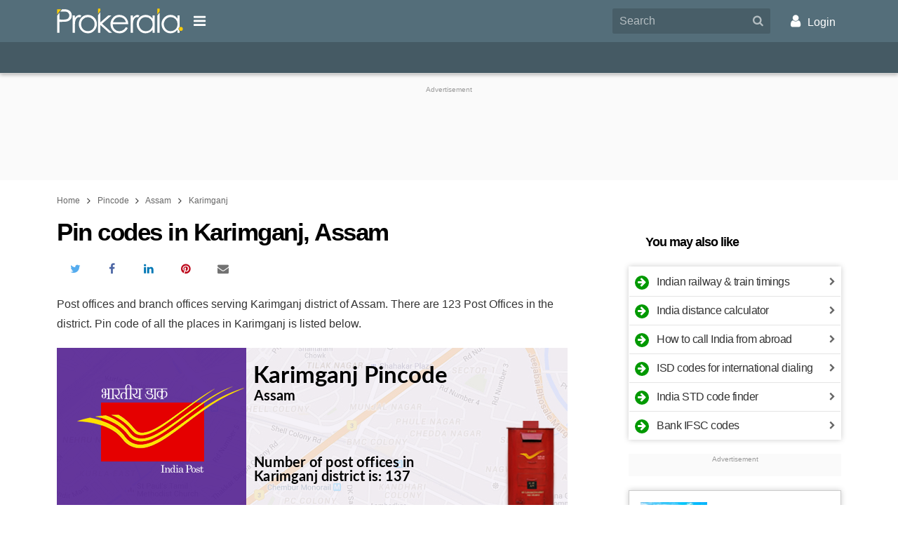

--- FILE ---
content_type: text/html; charset=utf-8
request_url: https://www.prokerala.com/pincode/assam/karimganj.html
body_size: 23850
content:
<!doctype html>
<html class="no-js no-webp  theme-enhanced theme-custom theme-bold" lang="en">
<head>
    <title>Karimganj District Pin Code, Assam</title>
    <meta name="description" content="Pin code of post offices in Karimganj district of Assam. Get postal code of any locality or post office in Karimganj. " >
                    <meta name="theme-color" content="#546e7a">
                <meta charset="utf-8">
        <meta property="fb:app_id" content="121476094536573">
                <meta name="viewport" content="width=device-width, minimum-scale=1, initial-scale=1.0, shrink-to-fit=no">

        <!-- Prokerala -->
        <link rel="dns-prefetch" href="https://s0.nxstatic.com">
        <link rel="preconnect" href="https://s0.nxstatic.com" crossorigin>

        <link rel="dns-prefetch" href="https://files.prokerala.com">

        <!-- Google Analytics -->
        <link rel="dns-prefetch" href="https://www.google-analytics.com">
        <link rel="preconnect" href="https://www.google-analytics.com">
        <link rel="dns-prefetch" href="https://stats.g.doubleclick.net">
        <link rel="dns-prefetch" href="https://www.google.com">

                    <!-- Google Adsense -->
            <link rel="dns-prefetch" href="https://pagead2.googlesyndication.com">
            <link rel="dns-prefetch" href="https://partner.googleadservices.com">
            <link rel="dns-prefetch" href="https://tpc.googlesyndication.com">
            <link rel="dns-prefetch" href="https://googleads.g.doubleclick.net">
            <link rel="dns-prefetch" href="https://securepubads.g.doubleclick.net">
            <link rel="dns-prefetch" href="https://adservice.google.com">

            <!-- Google Publisher Tags -->
            <link rel="dns-prefetch" href="https://www.googletagservices.com">
        
        <!-- Other -->
        <link rel="dns-prefetch" href="https://sb.scorecardresearch.com">
        <link rel="dns-prefetch" href="https://static.clmbtech.com">
        <link rel="dns-prefetch" href="https://c.go-mpulse.net">

                    <link rel="canonical" href="https://www.prokerala.com/pincode/assam/karimganj.html">
                            <link rel="amphtml" href="https://www.prokerala.com/pincode/assam/karimganj.html?amp=1">
                    
        <link rel="icon" sizes="any" type="image/svg+xml" href="https://www.prokerala.com/favicon.svg">
        <link rel="alternate icon" href="https://www.prokerala.com/favicon.png">
        <link rel="apple-touch-icon" href="https://s0.nxstatic.com/apple-touch-icon.png">
        <style>
enx-image:not(:defined)[aspect="2.912"] img{position: absolute;top: 0}
enx-image:not(:defined)[aspect="2.912"]{padding-bottom: 34.341%;}
enx-image:not(:defined)[aspect="1.2"] img{position: absolute;top: 0}
enx-image:not(:defined)[aspect="1.2"]{padding-bottom: 83.333%;}
enx-image:defined[aspect]{padding-bottom: unset}
</style>
<noscript><style>enx-image > noscript + * {display: none}</style></noscript>
<style id="page-critical-css">
@charset "UTF-8";:root,[data-bs-theme=light]{--bs-body-font-family:var(--font-family-regional,""),-apple-system,BlinkMacSystemFont,Segoe UI,Roboto,"Helvetica Neue",Helvetica,Arial,sans-serif;--bs-body-font-size:1rem;--bs-body-font-weight:400;--bs-body-line-height:1.777;--bs-body-color:rgba(0,0,0,.85);--bs-body-bg:#fff;--bs-emphasis-color:#000;--bs-emphasis-color-rgb:0,0,0;--bs-secondary-color:rgba(0,0,0,.75);--bs-heading-color:inherit;--bs-link-color:#07c;--bs-link-color-rgb:0,119,204;--bs-link-hover-color:#005fa3;--bs-border-width:1px;--bs-border-color:#dee2e6;--bs-border-radius-xxl:2rem;}[data-bs-theme=dark]{color-scheme:dark;--bs-body-color:#dee2e6;--bs-body-bg:#212529;--bs-emphasis-color:#fff;--bs-emphasis-color-rgb:255,255,255;--bs-secondary-color:rgba(222,226,230,.75);--bs-heading-color:inherit;--bs-link-color:#6ea8fe;--bs-link-hover-color:#8bb9fe;--bs-link-color-rgb:110,168,254;--bs-border-color:rgba(0,0,0,.2);}*,:after,:before{box-sizing:border-box}body{background-color:var(--bs-body-bg);color:var(--bs-body-color);font-family:var(--bs-body-font-family);font-size:var(--bs-body-font-size);font-weight:var(--bs-body-font-weight);line-height:var(--bs-body-line-height);margin:0;text-align:var(--bs-body-text-align);}h1,h2,h3{color:var(--bs-heading-color);font-weight:400;line-height:1.1;margin-bottom:.625rem;margin-top:0}h1{font-size:calc(1.375rem + 1.5vw)}@media (min-width:1200px){h1{font-size:2.5rem}}h2{font-size:calc(1.325rem + .9vw)}@media (min-width:1200px){h2{font-size:2rem}}h3{font-size:calc(1.3rem + .6vw)}@media (min-width:1200px){h3{font-size:1.75rem}}p{margin-bottom:1rem;margin-top:0}ol,ul{margin-bottom:1rem}ol,ul{margin-top:0}ol ol,ol ul,ul ol,ul ul{margin-bottom:0}a{color:rgba(var(--bs-link-color-rgb),var(--bs-link-opacity,1));text-decoration:none}a:not([href]):not([class]){color:inherit;text-decoration:none}figure{margin:0 0 1rem}img{vertical-align:middle}table{border-collapse:collapse;caption-side:bottom}th{text-align:inherit;text-align:-webkit-match-parent}td,th,tr{border:0 solid;border-color:inherit}[list]:not([type=date]):not([type=datetime-local]):not([type=month]):not([type=week]):not([type=time])::-webkit-calendar-picker-indicator{display:none!important}::-moz-focus-inner{border-style:none;padding:0}::-webkit-datetime-edit-day-field,::-webkit-datetime-edit-fields-wrapper,::-webkit-datetime-edit-hour-field,::-webkit-datetime-edit-minute,::-webkit-datetime-edit-month-field,::-webkit-datetime-edit-text,::-webkit-datetime-edit-year-field{padding:0}::-webkit-inner-spin-button{height:auto}::-webkit-search-decoration{-webkit-appearance:none}::-webkit-color-swatch-wrapper{padding:0}::file-selector-button{-webkit-appearance:button;font:inherit}[hidden]{display:none!important}.adm-unit>.adsbygoogle[style$="; height: 0px;"]{display:none}.adm-wrapper{display:block;text-align:center}@media (max-width:359px){.adm-wrapper{margin-left:calc(50% - 50vw);margin-right:calc(50% - 50vw);width:auto!important}}.adm-unit{background:#fafafa;display:block;padding-bottom:1rem;padding-top:1rem;position:relative}div.adm-unit:before{color:#999;content:"Advertisement";display:block;font-family:var(--font-family-regional,""),-apple-system,BlinkMacSystemFont,Segoe UI,Roboto,"Helvetica Neue",Helvetica,Arial,sans-serif;font-size:.625rem;font-weight:400;left:0;line-height:1.5em;position:absolute;text-align:center;top:0;width:100%}.adm-unit>ins{line-height:1em;vertical-align:middle}@media (min-width:480px){.adm-wrapper{margin:0 0 1.25rem}}.container{--bs-gutter-x:0.5rem;margin-left:auto;margin-right:auto;padding-left:calc(var(--bs-gutter-x)*.5);padding-right:calc(var(--bs-gutter-x)*.5);width:100%}@media (min-width:480px){.container{max-width:540px}}@media (min-width:720px){.container{max-width:720px}}@media (min-width:1000px){.container{max-width:960px}}.container{max-width:1140px;max-width:1320px}body{min-width:320px}body{color:rgba(0,0,0,.8);font-family:var(--font-family-regional,""),-apple-system,BlinkMacSystemFont,Segoe UI,Roboto,"Helvetica Neue",Helvetica,Arial,sans-serif;font-size:16px;line-height:1.777}.item-block,ol,p,ul{margin-bottom:1.25rem;margin-top:.25rem}.main-content li{margin-bottom:.25rem;margin-top:.25rem}ol,ul{padding-left:2rem}li{margin-bottom:.625rem}ol,p,ul{margin-bottom:1.25rem}.clearfix:after,.clearfix:before{content:" ";display:table}.header{margin-bottom:1rem}.header-main{background:#d81b60}.nav-main-wrapper{border-bottom:1px solid #d5d5d5;height:46px}.theme-custom .nav-main-wrapper{background-color:var(--theme-bg-secondary,var(--theme-bg-primary,#fff))}.adm-header-wrapper{background:#fafafa;overflow:auto}.btn-nav-brand{border-style:none;padding:0;width:141px}.btn-nav-brand>.nav-brand-logo{height:auto;width:100%}.main-content{min-height:400px;position:relative}.main-content,.wdgt-base{margin-bottom:1.25rem}h1{color:#000;font-size:1.75rem;font-weight:700;letter-spacing:-1.5px;line-height:1.2em;margin-bottom:1rem}h2,h3{font-family:var(--font-family-regional,""),-apple-system,BlinkMacSystemFont,Segoe UI,Roboto,"Helvetica Neue",Helvetica,Arial,sans-serif;font-weight:500;line-height:1.4em;margin-bottom:1.25rem;margin-top:1.25rem}h2{font-size:1.5rem}h3{font-size:1.375rem}.btn{--bs-btn-padding-x:0.75rem;--bs-btn-padding-y:0.375rem;--bs-btn-font-family: ;--bs-btn-font-size:1rem;--bs-btn-font-weight:500;--bs-btn-line-height:1.777;--bs-btn-color:var(--bs-body-color);--bs-btn-bg:transparent;--bs-btn-border-width:2px;--bs-btn-border-color:transparent;--bs-btn-border-radius:0;background-color:var(--bs-btn-bg);border:var(--bs-btn-border-width) solid var(--bs-btn-border-color);border-radius:var(--bs-btn-border-radius);color:var(--bs-btn-color,rgba(0,0,0,.8));display:inline-block;font-family:var(--bs-btn-font-family);font-size:var(--bs-btn-font-size);font-weight:var(--bs-btn-font-weight);line-height:var(--bs-btn-line-height);margin:0;max-width:100%;padding:var(--bs-btn-padding-y) var(--bs-btn-padding-x);position:relative;text-align:center;text-transform:uppercase;vertical-align:middle;white-space:nowrap;z-index:20}.nav{font-family:var(--font-family-regional,""),-apple-system,BlinkMacSystemFont,Segoe UI,Roboto,"Helvetica Neue",Helvetica,Arial,sans-serif;list-style-type:none;margin-top:0}.nav>li{margin-bottom:0}.nav>li>a{display:block;overflow:hidden;text-overflow:ellipsis;white-space:nowrap;width:100%}.nav>li>a{display:block;padding:.5rem 1rem;text-align:left}.theme-is-loading .theme-loading-hide{display:none!important}.theme-is-loading .share-info-wrapper{height:48px;margin-bottom:0;overflow:hidden}.navbar-header{min-height:52px;padding:.25rem 0}.section-title,.theme-enhanced .section-title{color:#000;font-size:1.125rem;font-weight:700;letter-spacing:-1px;line-height:1.25em;margin-bottom:1.5rem;margin-left:1.5rem;margin-top:1.5rem;position:relative}.wdgt-adm-header{margin-bottom:0}.wdgt-adm-header .adm-wrapper{margin:0}.wdgt-adm-header>.adm-wrapper>.adm-unit{min-height:122px}@media (max-width:728px){.wdgt-adm-header>.adm-wrapper>.adm-unit{min-height:282px}}.wdgt-adm-header>.adm-wrapper>.adm-unit:not(.adm-oop){margin:15px auto;max-width:970px}@media (min-width:480px){.btn-nav-brand{width:180px}.container{max-width:636px}}@media (max-width:719px){.navbar-header{margin:0 -.25rem}.theme-is-loading .btn-nav-brand{margin-left:48px}}@media (min-width:720px){h1{font-size:2.2rem}}@media (max-width:999px){.wdgt-ad-widget{height:auto!important}}@media (min-width:1000px){.container{max-width:1010px}.main-content{float:left;width:620px}.side-content{float:right}}@media (min-width:1152px){.container{max-width:1118px}.main-content{width:728px}}.footer{background:#f9f9f9;clear:both}.footer:after{background-color:#424242;background-size:200px;content:"";display:block;height:50px}.nav-content-footer{background:#fff}.footer-section-links>.wdgt-menu-list{overflow-x:auto}.footer-section-links>ul>li>a{color:rgba(0,0,0,.875);font-weight:400;padding:.25rem .5rem}.footer-nav-wrapper.grid-col{display:block;margin:0 .5rem;padding-top:1rem}.footer-links>.footer-link{color:inherit;display:inline-block;padding:1rem}.footer-main-container{color:#555;font-weight:500;margin:0 auto;max-width:1320px;padding:0 .75rem;text-align:center}.footer-link-wrapper{font-size:13px;line-height:.5;margin-bottom:2em}.footer-link-wrapper>.nav:first-child{border-right:1px solid #f3f30a;text-align:right}.footer-link-wrapper>.nav:last-child{border-left:1px solid #f3f30a;text-align:left}.footer-link-wrapper>.nav{float:left;padding:0;width:50%}.footer-link-wrapper>.nav>li{width:100%}.footer-link-wrapper>.nav>li>a{color:#555;padding:.75rem;text-align:inherit}.footer-link-wrapper>.nav:first-child>li>a{padding-left:0}.footer-link-wrapper>.nav:last-child>li>a{padding-right:0}.footer-main-container>div{margin-bottom:1rem}.address-block{display:inline-block}.contact-wrapper{line-height:1.1rem;margin-bottom:.5rem}.contact-wrapper>span>a{color:#555}.contact-wrapper>span+span{display:block;margin-top:.25rem}

@media (min-width:360px){.footer-link-wrapper{text-transform:uppercase}}@media (min-width:586px){.follow-us-networks-wrapper{width:100%}.footer-link-wrapper{float:left;width:60%}.contact-us{float:left;text-align:left;width:40%}.address-block{display:block}}@media (min-width:960px){.follow-us-networks-wrapper{float:left;width:25%}.footer-link-wrapper{width:50%}.contact-us{width:25%}}.breadcrumb{font-size:.75rem;margin-bottom:.75rem;margin-top:0;padding:0}.breadcrumb>li{display:inline-block;margin-bottom:0}.breadcrumb>li>a{color:#666}.breadcrumb>li+li:before{bottom:-1px;content:"\f105";display:inline-block;font-family:FontAwesome;font-size:1.2em;position:relative;text-align:center;width:1.28571429em}.btn-default{--btn-background:#fff;--btn-border-color:rgba(53,53,53,.08)}.btn{background-color:var(--btn-background,transparent);border-color:var(--btn-border-color,var(--btn-background,transparent));color:var(--btn-color)}.container{padding-left:.5rem;padding-right:.5rem}.grid-col:after{clear:both;content:"";display:block}.grid-col{list-style-type:none;margin-bottom:0;margin-left:-.25rem;margin-right:-.25rem;padding:0}.grid-col>div,.grid-col>li{float:left;margin-bottom:1.25rem;min-height:1px;padding-left:.25rem;padding-right:.25rem;position:relative}.grid-col>div,.grid-col>li{width:100%}.grid-col-xs-12>div,.grid-col-xs-12>li{width:100%}@media (max-width:479px){.grid-col-xs-12>div,.grid-col-xs-12>li{float:none;width:100%}}@media (min-width:480px){.grid-col-sm-6>div,.grid-col-sm-6>li{width:50%}}@media (min-width:720px){.grid-col-md-4>div,.grid-col-md-4>li{width:33.33333333%}.grid-col-md-6>div,.grid-col-md-6>li{width:50%}}@media (min-width:1000px){.grid-col-lg-4>div,.grid-col-lg-4>li{width:33.33333333%}.grid-col-lg-12>div,.grid-col-lg-12>li{width:100%}}:root{--theme-bg-primary:#d50000;--theme-color-primary:#fff;--theme-bg-secondary:#b30404}.theme-bg{background-color:var(--theme-bg-primary);color:var(--theme-color-primary)}.theme-border{border-color:var(--theme-bg-primary)}:root{--container-spacing:0.5rem;}@media (min-width:360px){:root{--container-spacing:1rem}}@media (min-width:720px){:root{--container-spacing:0}}.grid-col{display:flex;flex-wrap:wrap;float:none}.icon{display:inline-block;font:normal normal normal 14px/1 FontAwesome;font-size:inherit;text-rendering:auto;-webkit-font-smoothing:antialiased;-moz-osx-font-smoothing:grayscale}.icon{text-align:center;width:1.28571429em}.table{--bs-table-color-type:initial;--bs-table-bg-type:initial;--bs-table-color-state:initial;--bs-table-bg-state:initial;--bs-table-color:var(--bs-emphasis-color);--bs-table-bg:var(--bs-body-bg);--bs-table-border-color:var(--bs-border-color);--bs-table-accent-bg:transparent;border-color:var(--bs-table-border-color);margin-bottom:1.25rem;vertical-align:top;width:100%}.table>:not(caption)>*>*{background-color:var(--bs-table-bg);border-bottom-width:var(--bs-border-width);box-shadow:inset 0 0 0 9999px var(--bs-table-bg-state,var(--bs-table-bg-type,var(--bs-table-accent-bg)));color:var(--bs-table-color-state,var(--bs-table-color-type,var(--bs-table-color)));padding:.5rem}.nav{display:flex;flex-wrap:wrap;list-style:none;margin-bottom:0;padding-left:0}:disabled *{pointer-events:none}.container{padding-left:var(--container-spacing);padding-right:var(--container-spacing)}.btn{transition-duration:.3s;transition-property:border-color,background-color,box-shadow,color;transition-timing-function:cubic-bezier(.4,0,.2,1)}.scroller{overflow:hidden;position:relative;z-index:1}.holder{display:-webkit-box;display:-moz-box;display:-ms-flexbox;display:-webkit-flex;display:flex;height:100%;position:relative;transition-duration:.3s;transition-property:transform;width:100%;z-index:1}.scroller .holder{flex-wrap:nowrap;overflow:auto;}.holder>li{-webkit-flex-shrink:0;-ms-flex:0 0 auto;flex-shrink:0;height:100%;position:relative}.header-main{position:relative}.nav-main-wrapper{box-shadow:0 2px 5px 0 rgba(0,0,0,.26);position:relative}.nav-main{font-size:12px;margin-bottom:-1px;text-align:center;text-transform:uppercase}.additional-content{width:100%}.footer-section-links{line-height:2em}.btn-nav-brand,.navbar-header{align-items:center;display:flex}

@media (min-width:1000px) and (max-width:1060px){.container{max-width:1000px;--container-spacing:7px}}@media (min-width:1000px){.body:after{clear:both;content:"";display:block}.side-content{display:block;float:right;width:303px}@supports (flex-wrap:wrap) and (position:sticky){.side-content{flex:0 0 303px}.side-content,.wdgt-group{display:flex;flex-direction:column}.wdgt-group{flex:0 0 auto}.wdgt-sticky{flex-grow:1;height:auto!important}.body{display:flex;flex-wrap:wrap;justify-content:space-between}.body:after,.body:before{align-items:stretch;content:unset}}@supports (position:sticky){html:not(.device-handheld):not(.theme-amp) .wdgt-sticky>.wdgt-group-inner{position:sticky;top:10px}}}.footer .adm-wrapper{margin-left:0;margin-right:0}.media-card{display:flex;flex-wrap:wrap;margin-bottom:1.25rem;min-height:80px;position:relative}.media-card>.media-card-image{flex:0 0 35.5%;max-width:35.5%;position:relative}.media-card>.media-card-image img{object-fit:cover}.media-card>.media-card-caption{flex:0 0 64.5%;font-size:1rem;max-width:64.5%;overflow:hidden;padding-left:.5rem}.media-card>.media-card-caption>a{color:rgba(0,0,0,.85);display:block;line-height:1.5;text-decoration:none}.header-main{left:0;right:0;top:0;z-index:1002}

@media (min-height:600px){.header-main{padding:4px 0}}.wdgt-group:last-child>.wdgt-base:last-child{margin-bottom:0}.wdgt-view-thumbnail-list>li{border-bottom:1px solid #d5d5d5;line-height:1.45;margin-bottom:0;position:relative}.wdgt-view-thumbnail-list>li>a{display:block;padding-bottom:10px;padding-top:10px}.wdgt-view-thumbnail-list p{font-family:var(--font-family-regional,""),-apple-system,BlinkMacSystemFont,Segoe UI,Roboto,"Helvetica Neue",Helvetica,Arial,sans-serif}.wdgt-view-list{border:1px solid transparent;letter-spacing:-.5px;margin-left:0;margin-right:0;padding:0}.wdgt-view-list>li{border-bottom:1px solid rgba(0,0,0,.1);border-top:1px solid transparent;list-style-type:none;margin:0 0 -1px;padding:0;position:relative}.wdgt-view-list>li:last-child{border-bottom-width:0}.wdgt-view-list>li>a{display:block;line-height:1.5rem;overflow:hidden;padding:.5rem 1.5rem .5rem .5rem;text-overflow:ellipsis;white-space:nowrap}.wdgt-view-list>li>a:after{color:rgba(0,0,0,.6);content:"\f054";font-family:FontAwesome;font-size:.75rem;position:absolute;right:0;top:50%;transform:translateY(-50%);width:1rem}ol.wdgt-view-list{counter-reset:section}ol.wdgt-view-list>li>a:before{content:counters(section,".") " ";counter-increment:section}.wdgt-view-list>li>[data-icon]:before{content:attr(data-icon);font-family:Arial,sans-serif}.wdgt-view-list>li>a:before,.wdgt-view-list>li>a>.wdgt-view-icon{background:var(--wdgt-list-icon-bg,#090);border-radius:50%;color:var(--wdgt-list-icon-fg,#fff);display:inline-block;flex-shrink:0;font-size:.875rem;height:1.425em;line-height:1.425em;margin-right:.5rem;text-align:center;width:1.425em}.wdgt-content:after{clear:both;content:"";display:block}.wdgt-content:before{background:inherit;content:"";display:block;height:60px;left:0;position:absolute;top:0;width:100%;z-index:-1}.wdgt-content a{color:inherit}.wdgt-content ol:last-child,.wdgt-content p:last-child,.wdgt-content table:last-child,.wdgt-content ul:last-child{margin-bottom:0}.share-info-wrapper{display:inline-flex;flex-wrap:nowrap;height:2em;margin-bottom:1rem;margin-top:0;max-width:100%;padding:0;vertical-align:bottom}.share-info-wrapper>li{list-style-type:none;margin:0}:root{--list-spacing:0.5rem;}.p-3{padding:1rem!important}.text-muted{color:var(--bs-secondary-color)!important}.clearfix:after{clear:both;content:"";display:block}.ellipsis{overflow:hidden;text-overflow:ellipsis;white-space:nowrap}enx-image{display:inline-block;position:relative}[data-enx-image-layout=responsive],enx-image img,enx-image[layout=responsive]{display:block}[data-enx-image-layout=responsive] amp-img,enx-image[layout=responsive] img{height:100%;width:100%}enx-image:defined img{left:0;position:absolute;top:0}span[data-amp-picture]{display:inline}.b{font-weight:700}.tc{text-align:center!important}.text-muted{color:var(--bs-secondary-color)}.hide{display:none!important}.t-small{font-size:.9em}.t-large{font-size:1.1em}.t-sm{font-size:.875rem}.f-sans-serif{font-family:var(--font-family-regional,""),-apple-system,BlinkMacSystemFont,Segoe UI,Roboto,"Helvetica Neue",Helvetica,Arial,sans-serif}:root{--border-radius:0.5rem;--box-shadow:0 0 0.5rem rgba(0,0,0,.2);}.shadow{box-shadow:var(--box-shadow,0 0 .5rem rgba(0,0,0,.2))}:root{--border-width:1px;--border-radius:0.75rem;}.bordered{border:var(--border-width) solid #ccc}.dropdown{margin-top:10px}.pincodes-dropdown{font-size:.85rem;width:100%}.table{margin:0}.table td,.table th{padding:.5rem}.table-place-list tr td:first-child,.table-place-list tr th:first-child{width:70%}.dropdown-toggle:after{position:absolute;right:4px;top:45%}.dropdown-box{background:#fff;border:1px solid #f3e3e3;display:none;list-style-type:none;top:50px;width:100%;z-index:60}@media (min-width:720px){.dropdown-box{font-size:.95rem;max-height:500px;overflow-y:auto;padding:8px;position:absolute;top:50px}}
</style>
<noscript><link rel="stylesheet" href="https://www.prokerala.com/static/theme/unity/assets/css/style.min.css?_=4b56332d" id="theme-stylesheet" crossorigin></noscript>
<link href="https://www.prokerala.com/static/theme/unity/assets/css/style.min.css?_=4b56332d" rel="preload" as="style" onload="(this.rel!=='stylesheet') && (this.rel='stylesheet'); (_DRCB||[]).push(['$.trigger','stylesheet.load', 0]);" id="theme-stylesheet" crossorigin data-critical>
<noscript><link rel="stylesheet" href="https://www.prokerala.com/static/pincode/assets/css/unity.min.css?_=36ad4c6a" crossorigin></noscript>
<link href="https://www.prokerala.com/static/pincode/assets/css/unity.min.css?_=36ad4c6a" rel="preload" as="style" onload="(this.rel!=='stylesheet') && (this.rel='stylesheet'); (_DRCB||[]).push(['$.trigger','stylesheet.load', 1]);" crossorigin data-critical>
<style>:root{--theme-bg-primary:#546e7a;--theme-color-primary:#fff;--theme-bg-secondary:#455a64;--theme-color-secondary:#fff}</style>
<style>.pincode-image {
    width: 320px;
    margin: auto;
    margin-bottom: 1rem;
}</style>

<!-- head_content -->
                    <script>var CDN_BASE_URL = "https://s0.nxstatic.com",
                    _DRCB = [],
                    PAGE_TARGETING = {"is_amp":false,"page_type":"webpage"},
                    REQ_START = new Date,
                    REQ_METHOD = "GET",
                    THEME_NAME = "Unity",
                    REQUEST_SECTION = "pincode";

                var SREC_SAMPLE_RATE = document.location.pathname.match(/^\/*(?:astrology|festivals|(?:general\/+)?calendar|numerology|downloads\/+name-ringtones)/) ? 0.2 : undefined;</script>

            <script>window.console=window.console||{},window.BROWSER_GRADE=1,function(e,n){function t(){const n=arguments;return t.data.push([n,new Date]),t.old?t.old.apply(e,n):null}t.data=[],t.old=e.onerror,
e.onerror=t,e.preInitErrorHandler=t,e.$=(e,n)=>(n||document).querySelector(e),e.$$=(e,t)=>n.slice.call((t||document).querySelectorAll(e)),e.loadScript$=function(e,n,t,o){
const c=document.createElement("script"),r=document.getElementsByTagName("script")[0];return c.src=e,n&&(c.onload=n),t&&(c.onerror=t),c.async=!o,r.parentNode.insertBefore(c,r),c};const o={}
;function c(e){let n;return o[e]=o[e]||[new Promise(e=>n=e),n]}$.when=e=>c(e)[0],$.done=(e,n)=>{c(e)[1](n)};const r=document.createElement("div");$.trigger=(e,n)=>r.dispatchEvent(new CustomEvent(e,{
detail:n})),$.on=r.addEventListener.bind(r),$.off=r.removeEventListener.bind(r);const a=e=>e.b$=e.b$||{};$.data=(e,n,t)=>t?a(e)[n]=t:a(e)[n],$.parse=e=>{const t=document.createElement("div")
;return t.innerHTML=e,n.slice.call(t.children)},$.post=(n,t)=>e.fetch(n,{method:"POST",headers:{"Content-Type":"application/json"},body:JSON.stringify(t)})}(window,[]),function(e,n,t){function o(n){
e[n]=function(){_AmdList.push([n,arguments])}}e.noop=function(){},function(){const n=t.error||noop;t.error=function(o){let c=arguments
;o instanceof Error&&(c=[o.message||o.description,o.fileName,o.lineNumber,o.columnNumber,o]),n.apply(t,c),onerror.apply(e,c)}}(),e._AmdList=[],o("require"),o("define"),e.import$=function(e){
return new Promise(function(n,t){require([e.replace(/(?:https?:)?\/\/[^/]+(\/static)?/,"").replace(/\.min\.js(\?_=(?=[a-z0-9]+$)|$)/,"@")],n,t)})},function(){let t=!1;try{
t=!!n.createEvent("TouchEvent")}catch(e){}let o=navigator.userAgent.match(/Mobile|Tablet/)?" device-handheld":"";function c(e){
n.documentElement.className=n.documentElement.className.replace(new RegExp(`no-${e}`),e)}o+=t?" touch":" no-touch",o+=" theme-is-loading",n.documentElement.className+=o,c("js");const r=new Image
;r.src="[data-uri]",r.onload=function(){r.width&&r.height&&c("webp")},
e.fetch&&Object.assign?$.done("$.ready"):loadScript$("https://s0.nxstatic.com/static/theme/unity/assets/js/polyfill.min.js?_=29933b2",!1,!1,!0)}(),e.google_analytics_uacct="UA-1458794-1"
;const c=n.location.pathname.replace(/\?.*/,"").replace(/\/+/g,"/").replace(/^\/(ml|hi|ta|te|bn|gu|mr|kn)\//,"/"),r=e._gaq||[];function a(n){
for(let t=0,o=r.length;t<o;t++)r[t][0]===n&&i.apply(e,r[t][1])}function i(){dataLayer.push(arguments)}function s(e){return 0===c.indexOf(e)}a(0),e.dataLayer=e.dataLayer||[],i("js",new Date),a(1),
i("set","dimension5","Unity"),"page_type"in e.PAGE_TARGETING&&i("set","dimension9",e.PAGE_TARGETING.page_type);const l=c.split("/");i("config","G-MCXTT07C9Q",{
content_group:`/${("ringtones"===l[2]?l[2]:l[1])||""}`}),s("/downloads/ringtones/")||i("config","G-L50MZJ1Z5C");const d={astrology:"G-60CQW00J86",kids:"G-JVQRS40YZX",entertainment:"G-EK5PNC2WYZ",
downloads:"G-R44S9MYWYV"};for(const e in d)s(`/${e}/`)&&i("config",d[e]);loadScript$("https://www.googletagmanager.com/gtag/js?id=G-MCXTT07C9Q"),a(2)}(window,document,console),
window.SESS_PAGE_COUNT=parseInt((document.cookie.match(/_PAdC=(\d+)/)||[0,0])[1])+1,document.cookie=`_PAdC=${SESS_PAGE_COUNT}; path=/`;
//# sourceMappingURL= https://sourcemap.prokerala.com/theme/unity/assets/js/head-content.min.js.map?_=435d08bf</script>
        
                
        <script>_DRCB.push(()=>{const e=document.documentElement,t=()=>{const t=$("#page-critical-css");e.classList.remove("theme-is-loading"),t&&t.parentNode.removeChild(t)};function l(){
$$('link[rel="preload"][as="style"]').forEach(e=>{e.rel="stylesheet"})}!function(){const e=$$("link[data-critical][rel=preload]"),o=e.length;$.on("stylesheet.load",()=>{e.filter(e=>(e=>{
for(let t=document.styleSheets.length-1;t>=0;t-=1)if(document.styleSheets[t].href===e)return!0;return!1})(e.href)).length===o&&$.done("theme-stylesheet.load")}),$.when("theme-stylesheet.load").then(t)
;let n=!1;try{n=document.createElement("link").relList.supports("preload")}catch(e){}n||l(),window.addEventListener("load",()=>{l(),$.done("theme-stylesheet.load")})}()});
//# sourceMappingURL= https://sourcemap.prokerala.com/theme/unity/assets/js/css-load-handler.min.js.map?_=b4337835
;</script>
<!-- stylesheets -->
    
    

                    
        
        <script>var gptUnits=[]</script>
<link rel="preload" href="//securepubads.g.doubleclick.net/tag/js/gpt.js" as="script">
<script>!function(){function n(n,t,e,o){var i;(i=n.querySelectorAll(`[${t}]`),Array.prototype.slice.call(i,0)).forEach(n=>{const o=n;o.setAttribute(e,o.getAttribute(t)),o.removeAttribute(t)})}function t(){
"IntersectionObserver"in window&&(this.io=new IntersectionObserver(n=>{n.forEach(n=>{n.intersectionRatio>0&&(this.io.unobserve(n.target),this.load(n.target))})},{rootMargin:"50px 0px",threshold:.01}))
}t.prototype.add=function(n,t){this.io&&!function(n){return-1===n.src.indexOf("enx-image-placeholder")&&n.complete&&n.naturalWidth}(t)&&"lazy"===t.getAttribute("loading")&&(this.io.observe(n),
n.classList.add("enx-image-loading"))},t.prototype.transform=function(n){const t=n.querySelector("img");this.add(n,t)},t.prototype.load=function(t){const e=t.cloneNode(!0).querySelector("img")
;e.onload=()=>{n(t,"data-srcset","srcset"),n(t,"data-sizes","sizes"),n(t,"data-src","src"),t.classList.remove("enx-image-loading")},e.removeAttribute("loading")},window.ImgLazy=t,_DRCB.push(()=>{
const n=new t;$$("enx-image").forEach(t=>{try{n.transform(t)}catch(n){console.error("[ImgLazy] ",n.message)}})});const e=new t,o=document.createElement("template");function i(){
const n="Reflect"in window&&"construct"in Reflect?Reflect.construct(HTMLElement,[],i):HTMLElement.apply(this,[]),t=n.attachShadow({mode:"open"});return t.appendChild(o.content.cloneNode(!0)),
t.querySelector("slot").addEventListener("slotchange",a.bind(n,n)),n.aspect=1,n.layout="fixed",n.defaultAspect=1,n.wrapper=t.querySelector(".wrapper"),e.transform(n),n}function s(){
const n=(100/("responsive"===this.layout?this.aspect||this.defaultAspect:0)).toFixed(3);this.wrapper.style.paddingBottom=`${n}%`}function a(n){const t=n,o=t.querySelector("img")
;o?(t.defaultAspect=parseInt(o.width,10)/parseInt(o.height,10)||1,s.call(t)):e.transform(t)}
o.innerHTML='\n    <style>\n    .wrapper::before {\n        display: block;\n        line-height: 0;\n    }\n    :host {\n        display: inline-block;\n    }\n    :host([layout="responsive"]) {\n        display: block;\n    }\n    .wrapper {\n        display: block;\n        position: relative;\n    }\n    slot {\n        display: block;\n    }\n    :host([layout="responsive"]) > .wrapper > slot {\n        position: absolute;\n        top: 0;\n        left: 0;\n        width: 100%;\n        height: 100%;\n    }\n    @keyframes spinner {\n        to {\n            transform: rotate(360deg);\n        }\n    }\n    :host(.enx-image-loading)::after {\n        content: \'\';\n        position: absolute;\n        top: 50%;\n        left: 50%;\n        width: 20px;\n        height: 20px;\n        margin-top: -10px;\n        margin-left: -10px;\n        border-radius: 50%;\n        border: 2px solid rgba(0, 0, 0, 0.1);\n        border-top-color: rgba(0, 0, 0, 0.2);\n        animation: spinner 0.6s linear infinite;\n    }\n    :host(.enx-image-loading) {\n        box-shadow: inset 0 0 80px rgba(0, 0, 0, 0.1);\n    }\n    </style>\n    <div class="wrapper"><slot></slot></div>\n    '
;const r=Object.create(HTMLElement.prototype);i.prototype=r,r.constructor=i,Object.setPrototypeOf(i,HTMLElement),Object.defineProperties(i,{observedAttributes:{get:()=>["aspect","layout"]}}),
r.attributeChangedCallback=function(n,t,e){"aspect"===n?this.setAspect(e):"layout"===n&&this.setLayout(e)},r.setAspect=function(n){const t=parseFloat(n);!n||t?(this.aspect=t,
s.call(this)):console.warn("Invalid aspect",t,this)},r.setLayout=function(n){this.layout=n,s.call(this)},document.addEventListener("DOMContentLoaded",()=>{
"customElements"in window&&"define"in customElements&&customElements.define("enx-image",i)})}();
//# sourceMappingURL= https://sourcemap.prokerala.com/theme/unity/assets/js/enx-image.min.js.map?_=d54b5b08</script>

                              <script>!function(e){var n="https://s.go-mpulse.net/boomerang/";if("False"=="True")e.BOOMR_config=e.BOOMR_config||{},e.BOOMR_config.PageParams=e.BOOMR_config.PageParams||{},e.BOOMR_config.PageParams.pci=!0,n="https://s2.go-mpulse.net/boomerang/";if(window.BOOMR_API_key="Z3E6U-CMBJ9-EQB2H-8R6YE-R27L6",function(){function e(){if(!r){var e=document.createElement("script");e.id="boomr-scr-as",e.src=window.BOOMR.url,e.async=!0,o.appendChild(e),r=!0}}function t(e){r=!0;var n,t,a,i,d=document,O=window;if(window.BOOMR.snippetMethod=e?"if":"i",t=function(e,n){var t=d.createElement("script");t.id=n||"boomr-if-as",t.src=window.BOOMR.url,BOOMR_lstart=(new Date).getTime(),e=e||d.body,e.appendChild(t)},!window.addEventListener&&window.attachEvent&&navigator.userAgent.match(/MSIE [67]\./))return window.BOOMR.snippetMethod="s",void t(o,"boomr-async");a=document.createElement("IFRAME"),a.src="about:blank",a.title="",a.role="presentation",a.loading="eager",i=(a.frameElement||a).style,i.width=0,i.height=0,i.border=0,i.display="none",o.appendChild(a);try{O=a.contentWindow,d=O.document.open()}catch(_){n=document.domain,a.src="javascript:var d=document.open();d.domain='"+n+"';void 0;",O=a.contentWindow,d=O.document.open()}if(n)d._boomrl=function(){this.domain=n,t()},d.write("<bo"+"dy onload='document._boomrl();'>");else if(O._boomrl=function(){t()},O.addEventListener)O.addEventListener("load",O._boomrl,!1);else if(O.attachEvent)O.attachEvent("onload",O._boomrl);d.close()}function a(e){window.BOOMR_onload=e&&e.timeStamp||(new Date).getTime()}if(!window.BOOMR||!window.BOOMR.version&&!window.BOOMR.snippetExecuted){window.BOOMR=window.BOOMR||{},window.BOOMR.snippetStart=(new Date).getTime(),window.BOOMR.snippetExecuted=!0,window.BOOMR.snippetVersion=14,window.BOOMR.url=n+"Z3E6U-CMBJ9-EQB2H-8R6YE-R27L6";var i=document.currentScript||document.getElementsByTagName("script")[0],o=i.parentNode,r=!1,d=document.createElement("link");if(d.relList&&"function"==typeof d.relList.supports&&d.relList.supports("preload")&&"as"in d)window.BOOMR.snippetMethod="p",d.href=window.BOOMR.url,d.rel="preload",d.as="script",d.addEventListener("load",e),d.addEventListener("error",function(){t(!0)}),setTimeout(function(){if(!r)t(!0)},3e3),BOOMR_lstart=(new Date).getTime(),o.appendChild(d);else t(!1);if(window.addEventListener)window.addEventListener("load",a,!1);else if(window.attachEvent)window.attachEvent("onload",a)}}(),"".length>0)if(e&&"performance"in e&&e.performance&&"function"==typeof e.performance.setResourceTimingBufferSize)e.performance.setResourceTimingBufferSize();!function(){if(BOOMR=e.BOOMR||{},BOOMR.plugins=BOOMR.plugins||{},!BOOMR.plugins.AK){var n=""=="true"?1:0,t="",a="cln4ioyxibyew2lmvmaq-f-99dde6b33-clientnsv4-s.akamaihd.net",i="false"=="true"?2:1,o={"ak.v":"39","ak.cp":"718450","ak.ai":parseInt("467240",10),"ak.ol":"0","ak.cr":8,"ak.ipv":4,"ak.proto":"h2","ak.rid":"ea4b640c","ak.r":42169,"ak.a2":n,"ak.m":"a","ak.n":"essl","ak.bpcip":"18.219.196.0","ak.cport":55020,"ak.gh":"23.52.43.75","ak.quicv":"","ak.tlsv":"tls1.3","ak.0rtt":"","ak.0rtt.ed":"","ak.csrc":"-","ak.acc":"","ak.t":"1768729345","ak.ak":"hOBiQwZUYzCg5VSAfCLimQ==O/Rzsd3b66OS9AWpkbS8sKupB3KiyQNJBP5q7/WLRxCN7lArAcOuh10rXQFMpDUTEbe+spk8nmu9yjBFH3hQDzeUF96thnk1thwXgx55949gLqG7UXKscImd3UAmvGJnBIrOFVRa3m/ynbUyoKPwZ2OUJK95pdcypzygRwfy5KXSFPcE0hJYyc5I5+uOU8Ouz/o1B/2okLXeth0ycyP2Vhn95AMC0rI620Cd7jqCKYrwoKFE/LVHaYRQimJI4Wy8IJcJ+BnhmLxWrE/rl+Kv3eNRbmu1ovrVc4DiyT11JlvwDsEXFfSoUS5Uwpe0XxPdWIrQQePpJQJLAE1o6Izm2dxxRHaiuAWxpyJBAE5wiu1dEaQEo0egc2mCBZQxdxxwaXdzvot+dth45ti9WjAkAKuOhn2V/KmUYvmFklZZeQM=","ak.pv":"91","ak.dpoabenc":"","ak.tf":i};if(""!==t)o["ak.ruds"]=t;var r={i:!1,av:function(n){var t="http.initiator";if(n&&(!n[t]||"spa_hard"===n[t]))o["ak.feo"]=void 0!==e.aFeoApplied?1:0,BOOMR.addVar(o)},rv:function(){var e=["ak.bpcip","ak.cport","ak.cr","ak.csrc","ak.gh","ak.ipv","ak.m","ak.n","ak.ol","ak.proto","ak.quicv","ak.tlsv","ak.0rtt","ak.0rtt.ed","ak.r","ak.acc","ak.t","ak.tf"];BOOMR.removeVar(e)}};BOOMR.plugins.AK={akVars:o,akDNSPreFetchDomain:a,init:function(){if(!r.i){var e=BOOMR.subscribe;e("before_beacon",r.av,null,null),e("onbeacon",r.rv,null,null),r.i=!0}return this},is_complete:function(){return!0}}}}()}(window);</script></head>
<body>
<div id="wrapper">
<header class="header">
    <div class="header-main theme-bg">
        <div class="container">
            <div class="navbar-header clearfix">
                <!-- non_critical_begin -->
                <button id="btn-site-menu-toggle" class="btn btn-nav-toggle btn-site-menu-toggle theme-loading-hide"  aria-label="Toggle Menu" data-event-track="click:ab.site-header.site-menu"><i aria-hidden="true" class="icon icon-fw nav-icon icon-bars">&#8203;</i></button><!--
                --><a role="button" id="btn-nav-brand" class="btn-nav-brand" href="https://www.prokerala.com/" data-event-track="click:ab.site-header.site-home" aria-label="Home Page">
<svg xmlns="http://www.w3.org/2000/svg" version="1.0" viewBox="0 0 760 150" width="141" height="28" class="nav-brand-logo">
  <path fill="#FFF" d="M95.1 41h13.7v15.3a48 48 0 0113-13.4c4.5-3 9.2-4.5 14.2-4.5 3.7 0 7.6 1.2 11.8 3.6l-7 11.3a18.7 18.7 0 00-7-1.9c-4.5 0-8.8 1.9-13 5.6a34.8 34.8 0 00-9.5 17c-1.6 6-2.5 18-2.5 36.1v35.3H95.1V41z"/>
  <path fill="#FFF" d="M186.8 38.4a54.3 54.3 0 0154.4 55.1c0 14.6-5.1 27.3-15.3 38.2a51 51 0 01-39.1 16.4 54.3 54.3 0 01-54.4-54.6c0-14.4 4.7-27 14.3-37.5a51.6 51.6 0 0140-17.6zm0 13.1A38.7 38.7 0 00158 64c-8 8.2-12 18.2-12 30 0 7.5 1.8 14.5 5.4 21a38.8 38.8 0 0014.8 15.1c6.3 3.6 13 5.3 20.5 5.3s14.3-1.7 20.5-5.3 11.2-8.6 14.8-15 5.5-13.6 5.5-21.2c0-11.7-4-21.7-12-29.9a38.7 38.7 0 00-28.8-12.4zm228.9 59.3l11.3 6c-3.7 7.2-8 13.1-12.9 17.6a51 51 0 01-37 13.7c-17 0-30.3-5.6-40-16.7s-14.3-23.8-14.3-37.9c0-13.2 4-25 12.2-35.3a49.8 49.8 0 0141.3-19.8c17.8 0 32 6.7 42.6 20.2a56.5 56.5 0 0111.5 35.7h-93.8c.2 12.1 4.1 22 11.6 29.8a37 37 0 0027.7 11.6 44.5 44.5 0 0028.3-10.1c3.6-3 7.4-8 11.5-14.8zm0-28.1a44.5 44.5 0 00-7.9-17.2 41.6 41.6 0 00-31.3-14.3c-10.2 0-19 3.3-26.4 10-5.4 4.7-9.4 12-12.2 21.5h77.8zm28.6-41.6H458v15.2c4.1-6 8.4-10.5 13-13.4s9.2-4.5 14.1-4.5c3.7 0 7.7 1.2 12 3.5l-7 11.4a18.7 18.7 0 00-7.2-1.9c-4.4 0-8.8 1.9-12.9 5.5a34.8 34.8 0 00-9.5 17.2c-1.7 5.9-2.5 18-2.5 36v35.3h-13.7V41z"/>
  <path fill="#FFF" d="M589.2 41v104.4H576v-18c-5.6 7-12 12-19 15.5s-14.6 5.2-22.9 5.2a51 51 0 01-37.8-16A53.8 53.8 0 01480.6 93c0-15 5.3-28 15.8-38.6s23.3-16 38-16A49.1 49.1 0 01576 60.3V41h13.2zm-53.6 10.4a40.5 40.5 0 00-35.8 21 42.4 42.4 0 000 42 41.3 41.3 0 0035.7 21.3 42 42 0 0036-20.6 43 43 0 005.4-21.3 41.5 41.5 0 00-41.3-42.5zM82.2 18.6A36.1 36.1 0 0062.4 6.5C57 5 46.7 4.5 31.7 4.4L21 18.2h19.7c9.6 0 16.4.8 20.6 2.5 4.2 1.6 7.6 4.4 10.1 8.3 2.6 4 3.8 8.3 3.8 13 0 4.8-1.2 9.2-3.8 13.2-2.6 3.9-6 6.7-10.5 8.5a62.6 62.6 0 01-21.2 2.6L15.8 66V25l-14 18.3v102.1h14V79.8h10c17.6 0 29.5-.8 36-2.3a36.8 36.8 0 0020.5-12.3c5-6.1 7.5-13.9 7.5-23.3 0-9.3-2.5-17-7.6-23.2z"/>
  <path fill="#FDCD08" d="M25.7 4.4h-24v31l24-31zm236 9.9V.8h-13.5v30.9l13.4-17.4z"/>
  <path fill="#FFF" d="M272.4 90.8l57.3-49.7H310l-48.4 42V22l-13.4 17.4v106h13.4v-47l52.6 47H333l-60.7-54.5z"/>
  <path fill="#FDCD08" d="M618.6 16.9V.9h-13.4v33.4l13.4-17.4z"/>
  <path fill="#FFF" d="M605.2 42v103.4h13.4V24.6L605.2 42zm127 79.7c0-5 2.8-9.3 6.7-11.7V41h-13.2v19.3a49.3 49.3 0 00-41.5-21.9 51.6 51.6 0 00-38 16A52.8 52.8 0 00630.2 93c0 15.4 5.2 28.4 15.7 39.1s23 16 37.8 16c8.3 0 16-1.7 23-5.1s13.3-8.6 19-15.4v17.9h13.1v-12c-4-2.4-6.6-6.8-6.6-11.7zm-11-6.6c-3.5 6.4-8.5 11.4-15.1 15s-13.6 5.6-20.9 5.6a41.1 41.1 0 01-35.6-21.3 42.3 42.3 0 0115-57.6 40.5 40.5 0 0120.7-5.5 41.5 41.5 0 0141.3 42.4c0 8-1.8 15.1-5.3 21.4z"/>
  <path fill="#FDCD08" d="M758.4 122a11.7 11.7 0 11-23.4 0 11.7 11.7 0 0123.4 0"/>
</svg>
                </a>
                                    <button id="btn-search-toggle" class="btn btn-nav-toggle btn-search-toggle theme-loading-hide" aria-label="Toggle Search" data-event-track="click:ab.site-header.site-toggle-search" ><i aria-hidden="true" class="icon icon-fw nav-icon icon-search btn-search-icon">&#8203;</i></button>

                    <a role="button" id="btn-site-login" class="btn btn-site-login btn-icon-label pull-right theme-loading-hide" href="/account/" aria-label="Login" data-event-track="click:ab.site-header.site-login"><i aria-hidden="true" class="icon icon-fw nav-icon icon-user">&#8203;</i> <span class="nav-icon-label">Login</span></a>
                                <form id="form-site-search" method="get" action="/search/" class="form-site-search theme-loading-hide"  target="_top" novalidate>
                    <span class="input-site-search-wrapper"><input id="input-site-search" type="text" name="q" class="google-cse-input input-site-search" placeholder="Search" autocomplete="off"></span><!--
                    --><div class="input-group-site-search">
                        <button class="btn btn-default btn-site-search" type="submit"><i aria-hidden="true" class="icon icon-fw icon-search btn-search-icon">&#8203;</i><span class="icon-label">Go</span></button>
                    </div>
                </form>
                <!-- non_critical_end -->
            </div>
        </div>
    </div>
            <div class="nav-main-wrapper">
            <div  class="wdgt-base wdgt wdgt-menu nav-main container" data-wdgt-id="24c98ef50d65e448537e5b422a03abd0"></div>
        </div>
        <div class="adm-header-wrapper">
        <div  class="wdgt-base wdgt wdgt-ad-widget wdgt-adm-header tc"><ins class="adm-wrapper">
<!-- Unit Start :: PK_Common_Header -->
<div class="adm-unit clearfix" data-adm-id="PK_Common_Header.GooglePublisherTags.PK_Common_Header_DFP"><!-- /7537783/PK_Common_Header -->
<div id="PK_Common_Header_DFP"></div>
<script>gptUnits.push(function() { googletag.display("PK_Common_Header_DFP"); })</script></div>
<!-- Unit End -->
</ins></div>
    </div>
</header>
<main class="body container">
<aside class="additional-content clearfix">
                <nav>
            <ol class="breadcrumb" aria-label="breadcrumbs" itemscope itemtype="http://schema.org/BreadcrumbList">
                <li itemprop="itemListElement" itemscope itemtype="http://schema.org/ListItem">
                    <a itemprop="item" href="/"><span itemprop="name">Home</span></a>
                    <meta itemprop="position" content="1">
                </li>
                                                            <li itemprop="itemListElement" itemscope itemtype="http://schema.org/ListItem" >
                            <a itemprop="item" href="/pincode/">
                                <span itemprop="name">Pincode</span>
                            </a>
                            <meta itemprop="position" content="2">
                        </li>
                                                                                <li itemprop="itemListElement" itemscope itemtype="http://schema.org/ListItem" >
                            <a itemprop="item" href="/pincode/assam.html">
                                <span itemprop="name">Assam</span>
                            </a>
                            <meta itemprop="position" content="3">
                        </li>
                                                                                <li itemprop="itemListElement" itemscope itemtype="http://schema.org/ListItem" class="active">
                            <a itemprop="item" href="/pincode/assam/karimganj.html">
                                <span itemprop="name">Karimganj</span>
                            </a>
                            <meta itemprop="position" content="4">
                        </li>
                                                </ol>
        </nav>
        </aside>
<div class="main-content">
    <header class="page-header">
                    <h1>Pin codes in Karimganj, Assam</h1>
                <div class="share-info-wrapper"  data-inverted="1" data-icon="1" data-paytm-hide></div>    </header>
            <p>Post offices and branch offices serving Karimganj district of Assam. There are 123 Post Offices in the district. Pin code of all the places in Karimganj is listed below. </p>

        <figure>
            <enx-image layout="responsive" aspect="2.912"><noscript class="enx-image-fallback"><img loading="lazy" src="https://files.prokerala.com/pincode/imgs/district/karimganj.png" width="728" height="250" alt="Karimganj Pincode"></noscript><img loading="lazy" src="data:image/svg+xml,%3Csvg%20class='enx-image-placeholder'%20xmlns='http://www.w3.org/2000/svg'%20viewBox='0%200%20291%20100'%3E%3C/svg%3E" data-src="https://files.prokerala.com/pincode/imgs/district/karimganj.png" width="728" height="250" alt="Karimganj Pincode"></enx-image>
            </figure>

        <!-- Code for Place selection starts -->
<p>Select state, district and area to get pincode.</p>
<div class="grid-col grid-col-md-4 grid-col-lg-4 grid-col-xs-12  pincode-dropdown-wrapper item-block">
    <div class="dropdown">
        <span data-item="states" class="btn btn-default pincodes-dropdown dropdown-toggle ellipsis" id="pincode-states-dropdown-button" data-toggle="dropdown" aria-haspopup="true" aria-expanded="true">
            Assam            &nbsp;<span class="caret">&nbsp;</span>
        </span>
        <ul id="pincode-states-dropdown" class="dropdown-box ">
                            <li><a href="/pincode/andaman-and-nicobar-islands.html">Andaman and Nicobar</a></li>
                            <li><a href="/pincode/andhra-pradesh.html">Andhra Pradesh</a></li>
                            <li><a href="/pincode/arunachal-pradesh.html">Arunachal Pradesh</a></li>
                            <li><a href="/pincode/assam.html">Assam</a></li>
                            <li><a href="/pincode/bihar.html">Bihar</a></li>
                            <li><a href="/pincode/chandigarh.html">Chandigarh</a></li>
                            <li><a href="/pincode/chhattisgarh.html">Chhattisgarh</a></li>
                            <li><a href="/pincode/dadra-and-nagar-haveli.html">Dadra and Nagar Haveli</a></li>
                            <li><a href="/pincode/daman-and-diu.html">Daman and Diu</a></li>
                            <li><a href="/pincode/national-capital-territory-of-delhi.html">Delhi</a></li>
                            <li><a href="/pincode/goa.html">Goa</a></li>
                            <li><a href="/pincode/gujarat.html">Gujarat</a></li>
                            <li><a href="/pincode/haryana.html">Haryana</a></li>
                            <li><a href="/pincode/himachal-pradesh.html">Himachal Pradesh</a></li>
                            <li><a href="/pincode/jammu-and-kashmir.html">Jammu and Kashmir</a></li>
                            <li><a href="/pincode/jharkhand.html">Jharkhand</a></li>
                            <li><a href="/pincode/karnataka.html">Karnataka</a></li>
                            <li><a href="/pincode/kerala.html">Kerala</a></li>
                            <li><a href="/pincode/lakshadweep.html">Lakshadweep</a></li>
                            <li><a href="/pincode/madhya-pradesh.html">Madhya Pradesh</a></li>
                            <li><a href="/pincode/maharashtra.html">Maharashtra</a></li>
                            <li><a href="/pincode/manipur.html">Manipur</a></li>
                            <li><a href="/pincode/meghalaya.html">Meghalaya</a></li>
                            <li><a href="/pincode/mizoram.html">Mizoram</a></li>
                            <li><a href="/pincode/nagaland.html">Nagaland</a></li>
                            <li><a href="/pincode/odisha.html">Odisha</a></li>
                            <li><a href="/pincode/puducherry.html">Puducherry</a></li>
                            <li><a href="/pincode/punjab.html">Punjab</a></li>
                            <li><a href="/pincode/rajasthan.html">Rajasthan</a></li>
                            <li><a href="/pincode/sikkim.html">Sikkim</a></li>
                            <li><a href="/pincode/tamil-nadu.html">Tamil Nadu</a></li>
                            <li><a href="/pincode/telangana.html">Telangana</a></li>
                            <li><a href="/pincode/tripura.html">Tripura</a></li>
                            <li><a href="/pincode/uttar-pradesh.html">Uttar Pradesh</a></li>
                            <li><a href="/pincode/uttarakhand.html">Uttarakhand</a></li>
                            <li><a href="/pincode/west-bengal.html">West Bengal</a></li>
                    </ul>
    </div>
    <div class="dropdown">
        <span data-item="districts" class="btn btn-default pincodes-dropdown dropdown-toggle ellipsis" id="pincode-districts-dropdown-button" data-toggle="dropdown" aria-haspopup="true" aria-expanded="true">
            Karimganj            &nbsp;<span class="caret">&nbsp;</span>
        </span>
        <ul id="pincode-districts-dropdown" class="dropdown-box ">

        </ul>
    </div>
    <div class="dropdown">
        <span data-item="localities" class="btn btn-default pincodes-dropdown dropdown-toggle ellipsis" id="pincode-localities-dropdown-button" data-toggle="dropdown" aria-haspopup="true" aria-expanded="true">
            Select Locality            &nbsp;<span class="caret">&nbsp;</span>
        </span>
        <ul id="pincode-localities-dropdown" class="dropdown-box ">
                                                                                                    <li><a href="/pincode/alamkhani.html">Alamkhani</a></li>
                                                    <li><a href="/pincode/adarkona.html">Adarkona</a></li>
                                                    <li><a href="/pincode/asalkandi.html">Asalkandi</a></li>
                                                    <li><a href="/pincode/aylabari.html">Aylabari</a></li>
                                                    <li><a href="/pincode/ambarkhana.html">Ambarkhana</a></li>
                                                    <li><a href="/pincode/anglarbazar.html">Anglarbazar</a></li>
                                                    <li><a href="/pincode/akshoypur.html">Akshoypur</a></li>
                                                    <li><a href="/pincode/anipur-grant.html">Anipur Grant</a></li>
                                                                                                <li><a href="/pincode/badarpur-karimganj.html">Badarpur</a></li>
                                                    <li><a href="/pincode/balipipla-bazar.html">Balipipla Bazar</a></li>
                                                    <li><a href="/pincode/baraigram.html">Baraigram</a></li>
                                                    <li><a href="/pincode/basudevnagar.html">Basudevnagar</a></li>
                                                    <li><a href="/pincode/badarpurghat.html">Badarpurghat</a></li>
                                                    <li><a href="/pincode/baithakhal-basti.html">Baithakhal Basti</a></li>
                                                    <li><a href="/pincode/bhurunga-karimganj.html">Bhurunga</a></li>
                                                    <li><a href="/pincode/baropunji.html">Baropunji</a></li>
                                                    <li><a href="/pincode/basantinagar.html">Basantinagar</a></li>
                                                    <li><a href="/pincode/bhanga-bazaar.html">Bhanga Bazaar</a></li>
                                                    <li><a href="/pincode/banamali-karimganj.html">Banamali</a></li>
                                                    <li><a href="/pincode/badarpur-bazar-karimganj.html">Badarpur Bazar</a></li>
                                                    <li><a href="/pincode/barkatpur-karimganj.html">Barkatpur</a></li>
                                                    <li><a href="/pincode/badarpur-bazar-karimganj.html">Badarpur Bazar</a></li>
                                                    <li><a href="/pincode/bagbari.html">Bagbari</a></li>
                                                    <li><a href="/pincode/bazaricherra-bazar.html">Bazaricherra Bazar</a></li>
                                                    <li><a href="/pincode/bazarghat-karimganj.html">Bazarghat</a></li>
                                                    <li><a href="/pincode/bishnunagar.html">Bishnunagar</a></li>
                                                    <li><a href="/pincode/brahmansashan.html">Brahmansashan</a></li>
                                                    <li><a href="/pincode/bubrighat.html">Bubrighat</a></li>
                                                    <li><a href="/pincode/baleswar.html">Baleswar</a></li>
                                                    <li><a href="/pincode/bargool.html">Bargool</a></li>
                                                    <li><a href="/pincode/bataiya-punjee.html">Bataiya Punjee</a></li>
                                                    <li><a href="/pincode/bazarghat-f-v.html">Bazarghat F.V.</a></li>
                                                    <li><a href="/pincode/bazaricherra.html">Bazaricherra</a></li>
                                                                                                <li><a href="/pincode/chandkhira.html">Chandkhira</a></li>
                                                    <li><a href="/pincode/chargola-bazar.html">Chargola Bazar</a></li>
                                                    <li><a href="/pincode/chatal.html">Chatal</a></li>
                                                    <li><a href="/pincode/chaitanyanagar.html">Chaitanyanagar</a></li>
                                                    <li><a href="/pincode/chamela-bazar.html">Chamela Bazar</a></li>
                                                    <li><a href="/pincode/char-bazar.html">Char Bazar</a></li>
                                                    <li><a href="/pincode/chandkhira-t-e.html">Chandkhira T.E.</a></li>
                                                                                                <li><a href="/pincode/isabeel.html">Isabeel</a></li>
                                                                                                <li><a href="/pincode/jadutilla.html">Jadutilla</a></li>
                                                    <li><a href="/pincode/jagannathi.html">Jagannathi</a></li>
                                                    <li><a href="/pincode/jalalnagar.html">Jalalnagar</a></li>
                                                    <li><a href="/pincode/jurbari.html">Jurbari</a></li>
                                                    <li><a href="/pincode/janakalyan-bazar.html">Janakalyan Bazar</a></li>
                                                    <li><a href="/pincode/jobainpur.html">Jobainpur</a></li>
                                                                                                <li><a href="/pincode/katabari.html">Katabari</a></li>
                                                    <li><a href="/pincode/kotamani-bazar.html">Kotamani Bazar</a></li>
                                                    <li><a href="/pincode/kathaltoli-bazar.html">Kathaltoli Bazar</a></li>
                                                    <li><a href="/pincode/kanaibazar.html">Kanaibazar</a></li>
                                                    <li><a href="/pincode/karimganj-bazar.html">Karimganj Bazar</a></li>
                                                    <li><a href="/pincode/kalachup.html">Kalachup</a></li>
                                                    <li><a href="/pincode/kalkalighat.html">Kalkalighat</a></li>
                                                    <li><a href="/pincode/karimganj-station-road.html">Karimganj Station Road</a></li>
                                                    <li><a href="/pincode/kurikala.html">Kurikala</a></li>
                                                    <li><a href="/pincode/kalinagar-t-e.html">Kalinagar T E</a></li>
                                                    <li><a href="/pincode/karimganj-karimganj.html">Karimganj</a></li>
                                                    <li><a href="/pincode/karnamadhu.html">Karnamadhu</a></li>
                                                    <li><a href="/pincode/kayasthagram.html">Kayasthagram</a></li>
                                                    <li><a href="/pincode/kaliganj-bazar.html">Kaliganj Bazar</a></li>
                                                    <li><a href="/pincode/kadamtala-karimganj.html">Kadamtala</a></li>
                                                    <li><a href="/pincode/kalima.html">Kalima</a></li>
                                                    <li><a href="/pincode/karimganj-court.html">Karimganj Court</a></li>
                                                    <li><a href="/pincode/kanishail.html">Kanishail</a></li>
                                                    <li><a href="/pincode/kaysthagram-pt-i.html">Kaysthagram Pt I</a></li>
                                                    <li><a href="/pincode/kalakuri.html">Kalakuri</a></li>
                                                                                                <li><a href="/pincode/lakhibazar.html">Lakhibazar</a></li>
                                                    <li><a href="/pincode/longai-road.html">Longai Road</a></li>
                                                    <li><a href="/pincode/lowairpoa-karimganj.html">Lowairpoa</a></li>
                                                    <li><a href="/pincode/latu.html">Latu</a></li>
                                                    <li><a href="/pincode/lalarchak.html">Lalarchak</a></li>
                                                    <li><a href="/pincode/lamajuar.html">Lamajuar</a></li>
                                                    <li><a href="/pincode/longaighat.html">Longaighat</a></li>
                                                    <li><a href="/pincode/lowairpoa-karimganj.html">Lowairpoa</a></li>
                                                                                                <li><a href="/pincode/mullaganj-bazar.html">Mullaganj Bazar</a></li>
                                                    <li><a href="/pincode/mahisashan.html">Mahisashan</a></li>
                                                    <li><a href="/pincode/maizgram.html">Maizgram</a></li>
                                                    <li><a href="/pincode/manikbond.html">Manikbond</a></li>
                                                    <li><a href="/pincode/marjatkandi.html">Marjatkandi</a></li>
                                                    <li><a href="/pincode/manikganj-karimganj.html">Manikganj</a></li>
                                                    <li><a href="/pincode/mirzapur-karimganj.html">Mirzapur</a></li>
                                                    <li><a href="/pincode/maniknagar-karimganj.html">Maniknagar</a></li>
                                                    <li><a href="/pincode/masley.html">Masley</a></li>
                                                    <li><a href="/pincode/medley.html">Medley</a></li>
                                                    <li><a href="/pincode/mahakhal.html">Mahakhal</a></li>
                                                    <li><a href="/pincode/malua-karimganj.html">Malua</a></li>
                                                    <li><a href="/pincode/mahishasan.html">Mahishasan</a></li>
                                                                                                <li><a href="/pincode/nagendranagar-karimganj.html">Nagendranagar</a></li>
                                                    <li><a href="/pincode/netaji-nagar-karimganj.html">Netaji Nagar</a></li>
                                                    <li><a href="/pincode/nathupur-karimganj.html">Nathupur</a></li>
                                                    <li><a href="/pincode/nayagram-karimganj.html">Nayagram</a></li>
                                                    <li><a href="/pincode/nairgram.html">Nairgram</a></li>
                                                    <li><a href="/pincode/nilam-bazar.html">Nilam Bazar</a></li>
                                                                                                <li><a href="/pincode/silchar-road.html">Silchar Road</a></li>
                                                    <li><a href="/pincode/singaria-bazar.html">Singaria Bazar</a></li>
                                                    <li><a href="/pincode/sripur-karimganj.html">Sripur</a></li>
                                                    <li><a href="/pincode/sutarkandi.html">Sutarkandi</a></li>
                                                    <li><a href="/pincode/shyamnagar-karimganj.html">Shyamnagar</a></li>
                                                    <li><a href="/pincode/subashnagar-karimganj.html">Subashnagar</a></li>
                                                    <li><a href="/pincode/settlement-road.html">Settlement Road</a></li>
                                                    <li><a href="/pincode/siberchak.html">Siberchak</a></li>
                                                    <li><a href="/pincode/solgoi.html">Solgoi</a></li>
                                                    <li><a href="/pincode/srigouri.html">Srigouri</a></li>
                                                    <li><a href="/pincode/sadarashi.html">Sadarashi</a></li>
                                                                                                <li><a href="/pincode/umarpur-karimganj.html">Umarpur</a></li>
                                                    <li><a href="/pincode/uttarbandarkona-pt-i.html">Uttarbandarkona Pt I</a></li>
                                                                                                <li><a href="/pincode/duttagram.html">Duttagram</a></li>
                                                    <li><a href="/pincode/dasgram-karimganj.html">Dasgram</a></li>
                                                    <li><a href="/pincode/duhalia.html">Duhalia</a></li>
                                                    <li><a href="/pincode/durganagar-karimganj.html">Durganagar</a></li>
                                                    <li><a href="/pincode/dharakuna.html">Dharakuna</a></li>
                                                    <li><a href="/pincode/dullavcherra.html">Dullavcherra</a></li>
                                                                                                <li><a href="/pincode/eraligool.html">Eraligool</a></li>
                                                                                                <li><a href="/pincode/fakuagram.html">Fakuagram</a></li>
                                                                                                <li><a href="/pincode/girishganj-bazar.html">Girishganj Bazar</a></li>
                                                    <li><a href="/pincode/gulcherra.html">Gulcherra</a></li>
                                                    <li><a href="/pincode/govindaganj-bazar.html">Govindaganj Bazar</a></li>
                                                                                                <li><a href="/pincode/patharkandi-anchalik.html">Patharkandi Anchalik</a></li>
                                                    <li><a href="/pincode/panighat.html">Panighat</a></li>
                                                    <li><a href="/pincode/patharkandi.html">Patharkandi</a></li>
                                                    <li><a href="/pincode/pathar-kandi-bazar.html">Pathar Kandi Bazar</a></li>
                                                    <li><a href="/pincode/pathu.html">Pathu</a></li>
                                                    <li><a href="/pincode/promodenagar-karimganj.html">Promodenagar</a></li>
                                                    <li><a href="/pincode/puthini.html">Puthini</a></li>
                                                                                                <li><a href="/pincode/ramkrishnanagar.html">Ramkrishnanagar</a></li>
                                                    <li><a href="/pincode/rakeshnagar.html">Rakeshnagar</a></li>
                                                    <li><a href="/pincode/rajpasa.html">Rajpasa</a></li>
                                                    <li><a href="/pincode/ramanikrishna.html">Ramanikrishna</a></li>
                                                    <li><a href="/pincode/ranibari-karimganj.html">Ranibari</a></li>
                                                                                                <li><a href="/pincode/telikhalerpar.html">Telikhalerpar</a></li>
                                                    <li><a href="/pincode/tenokhal.html">Tenokhal</a></li>
                                                    <li><a href="/pincode/tibhum.html">Tibhum</a></li>
                                                    <li><a href="/pincode/tillabazar.html">Tillabazar</a></li>
                                                    <li><a href="/pincode/tilbhum-forest.html">Tilbhum Forest</a></li>
                                                                                                <li><a href="/pincode/hatikhira.html">Hatikhira</a></li>
                                                    <li><a href="/pincode/hasanpur-karimganj.html">Hasanpur</a></li>
                                                                                </ul>
    </div>
</div>
<!-- Code for Place selection ends -->
        <h2>Karimganj Pincode</h2>
                    <p class="tc">
                            <a class="start-letter" href="#start-a">A</a><span class="text-muted"> | </span>
                            <a class="start-letter" href="#start-b">B</a><span class="text-muted"> | </span>
                            <a class="start-letter" href="#start-c">C</a><span class="text-muted"> | </span>
                            <a class="start-letter" href="#start-i">I</a><span class="text-muted"> | </span>
                            <a class="start-letter" href="#start-j">J</a><span class="text-muted"> | </span>
                            <a class="start-letter" href="#start-k">K</a><span class="text-muted"> | </span>
                            <a class="start-letter" href="#start-l">L</a><span class="text-muted"> | </span>
                            <a class="start-letter" href="#start-m">M</a><span class="text-muted"> | </span>
                            <a class="start-letter" href="#start-n">N</a><span class="text-muted"> | </span>
                            <a class="start-letter" href="#start-s">S</a><span class="text-muted"> | </span>
                            <a class="start-letter" href="#start-u">U</a><span class="text-muted"> | </span>
                            <a class="start-letter" href="#start-d">D</a><span class="text-muted"> | </span>
                            <a class="start-letter" href="#start-e">E</a><span class="text-muted"> | </span>
                            <a class="start-letter" href="#start-f">F</a><span class="text-muted"> | </span>
                            <a class="start-letter" href="#start-g">G</a><span class="text-muted"> | </span>
                            <a class="start-letter" href="#start-p">P</a><span class="text-muted"> | </span>
                            <a class="start-letter" href="#start-r">R</a><span class="text-muted"> | </span>
                            <a class="start-letter" href="#start-t">T</a><span class="text-muted"> | </span>
                            <a class="start-letter" href="#start-h">H</a><span class="text-muted"> | </span>
                        </p>
                            <p class="b" id="start-a">A</p>
                <div class="item-block">
                    <table class="table table-striped t-small table-place-list">
                        <tr><th>Post Office</th><th>Pincode</th></tr>
                                            <tr><td><a href="/pincode/alamkhani.html">Alamkhani</a></td><td>788722</td></tr>
                                            <tr><td><a href="/pincode/adarkona.html">Adarkona</a></td><td>788701</td></tr>
                                            <tr><td><a href="/pincode/asalkandi.html">Asalkandi</a></td><td>788723</td></tr>
                                            <tr><td><a href="/pincode/aylabari.html">Aylabari</a></td><td>788712</td></tr>
                                            <tr><td><a href="/pincode/ambarkhana.html">Ambarkhana</a></td><td>788712</td></tr>
                                            <tr><td><a href="/pincode/anglarbazar.html">Anglarbazar</a></td><td>788806</td></tr>
                                            <tr><td><a href="/pincode/akshoypur.html">Akshoypur</a></td><td>788166</td></tr>
                                            <tr><td><a href="/pincode/anipur-grant.html">Anipur Grant</a></td><td>788734</td></tr>
                                        </table>
                </div>
                            <p class="b" id="start-b">B</p>
                <div class="item-block">
                    <table class="table table-striped t-small table-place-list">
                        <tr><th>Post Office</th><th>Pincode</th></tr>
                                            <tr><td><a href="/pincode/badarpur-karimganj.html">Badarpur</a></td><td>788806</td></tr>
                                            <tr><td><a href="/pincode/balipipla-bazar.html">Balipipla Bazar</a></td><td>788728</td></tr>
                                            <tr><td><a href="/pincode/baraigram.html">Baraigram</a></td><td>788723</td></tr>
                                            <tr><td><a href="/pincode/basudevnagar.html">Basudevnagar</a></td><td>788723</td></tr>
                                            <tr><td><a href="/pincode/badarpurghat.html">Badarpurghat</a></td><td>788803</td></tr>
                                            <tr><td><a href="/pincode/baithakhal-basti.html">Baithakhal Basti</a></td><td>788726</td></tr>
                                            <tr><td><a href="/pincode/bhurunga-karimganj.html">Bhurunga</a></td><td>788724</td></tr>
                                            <tr><td><a href="/pincode/baropunji.html">Baropunji</a></td><td>788781</td></tr>
                                            <tr><td><a href="/pincode/basantinagar.html">Basantinagar</a></td><td>788725</td></tr>
                                            <tr><td><a href="/pincode/bhanga-bazaar.html">Bhanga Bazaar</a></td><td>788701</td></tr>
                                            <tr><td><a href="/pincode/banamali-karimganj.html">Banamali</a></td><td>788710</td></tr>
                                            <tr><td><a href="/pincode/badarpur-bazar-karimganj.html">Badarpur Bazar</a></td><td>788806</td></tr>
                                            <tr><td><a href="/pincode/barkatpur-karimganj.html">Barkatpur</a></td><td>788713</td></tr>
                                            <tr><td><a href="/pincode/badarpur-bazar-karimganj.html">Badarpur Bazar</a></td><td>788006</td></tr>
                                            <tr><td><a href="/pincode/bagbari.html">Bagbari</a></td><td>788720</td></tr>
                                            <tr><td><a href="/pincode/bazaricherra-bazar.html">Bazaricherra Bazar</a></td><td>788727</td></tr>
                                            <tr><td><a href="/pincode/bazarghat-karimganj.html">Bazarghat</a></td><td>788733</td></tr>
                                            <tr><td><a href="/pincode/bishnunagar.html">Bishnunagar</a></td><td>788781</td></tr>
                                            <tr><td><a href="/pincode/brahmansashan.html">Brahmansashan</a></td><td>788722</td></tr>
                                            <tr><td><a href="/pincode/bubrighat.html">Bubrighat</a></td><td>788724</td></tr>
                                            <tr><td><a href="/pincode/baleswar.html">Baleswar</a></td><td>788720</td></tr>
                                            <tr><td><a href="/pincode/bargool.html">Bargool</a></td><td>788701</td></tr>
                                            <tr><td><a href="/pincode/bataiya-punjee.html">Bataiya Punjee</a></td><td>788722</td></tr>
                                            <tr><td><a href="/pincode/bazarghat-f-v.html">Bazarghat F.V.</a></td><td>788733</td></tr>
                                            <tr><td><a href="/pincode/bazaricherra.html">Bazaricherra</a></td><td>788727</td></tr>
                                        </table>
                </div>
                            <p class="b" id="start-c">C</p>
                <div class="item-block">
                    <table class="table table-striped t-small table-place-list">
                        <tr><th>Post Office</th><th>Pincode</th></tr>
                                            <tr><td><a href="/pincode/chandkhira.html">Chandkhira</a></td><td>788725</td></tr>
                                            <tr><td><a href="/pincode/chargola-bazar.html">Chargola Bazar</a></td><td>788713</td></tr>
                                            <tr><td><a href="/pincode/chatal.html">Chatal</a></td><td>788720</td></tr>
                                            <tr><td><a href="/pincode/chaitanyanagar.html">Chaitanyanagar</a></td><td>788720</td></tr>
                                            <tr><td><a href="/pincode/chamela-bazar.html">Chamela Bazar</a></td><td>788166</td></tr>
                                            <tr><td><a href="/pincode/char-bazar.html">Char Bazar</a></td><td>788710</td></tr>
                                            <tr><td><a href="/pincode/chandkhira-t-e.html">Chandkhira T.E.</a></td><td>788725</td></tr>
                                        </table>
                </div>
                            <p class="b" id="start-i">I</p>
                <div class="item-block">
                    <table class="table table-striped t-small table-place-list">
                        <tr><th>Post Office</th><th>Pincode</th></tr>
                                            <tr><td><a href="/pincode/isabeel.html">Isabeel</a></td><td>788728</td></tr>
                                        </table>
                </div>
                            <p class="b" id="start-j">J</p>
                <div class="item-block">
                    <table class="table table-striped t-small table-place-list">
                        <tr><th>Post Office</th><th>Pincode</th></tr>
                                            <tr><td><a href="/pincode/jadutilla.html">Jadutilla</a></td><td>788720</td></tr>
                                            <tr><td><a href="/pincode/jagannathi.html">Jagannathi</a></td><td>788709</td></tr>
                                            <tr><td><a href="/pincode/jalalnagar.html">Jalalnagar</a></td><td>788712</td></tr>
                                            <tr><td><a href="/pincode/jurbari.html">Jurbari</a></td><td>788724</td></tr>
                                            <tr><td><a href="/pincode/janakalyan-bazar.html">Janakalyan Bazar</a></td><td>788720</td></tr>
                                            <tr><td><a href="/pincode/jobainpur.html">Jobainpur</a></td><td>788713</td></tr>
                                        </table>
                </div>
                            <p class="b" id="start-k">K</p>
                <div class="item-block">
                    <table class="table table-striped t-small table-place-list">
                        <tr><th>Post Office</th><th>Pincode</th></tr>
                                            <tr><td><a href="/pincode/katabari.html">Katabari</a></td><td>788726</td></tr>
                                            <tr><td><a href="/pincode/kotamani-bazar.html">Kotamani Bazar</a></td><td>788728</td></tr>
                                            <tr><td><a href="/pincode/kathaltoli-bazar.html">Kathaltoli Bazar</a></td><td>788725</td></tr>
                                            <tr><td><a href="/pincode/kanaibazar.html">Kanaibazar</a></td><td>788724</td></tr>
                                            <tr><td><a href="/pincode/karimganj-bazar.html">Karimganj Bazar</a></td><td>788711</td></tr>
                                            <tr><td><a href="/pincode/kalachup.html">Kalachup</a></td><td>788166</td></tr>
                                            <tr><td><a href="/pincode/kalkalighat.html">Kalkalighat</a></td><td>788725</td></tr>
                                            <tr><td><a href="/pincode/karimganj-station-road.html">Karimganj Station Road</a></td><td>788710</td></tr>
                                            <tr><td><a href="/pincode/kurikala.html">Kurikala</a></td><td>788712</td></tr>
                                            <tr><td><a href="/pincode/kalinagar-t-e.html">Kalinagar T E</a></td><td>788166</td></tr>
                                            <tr><td><a href="/pincode/karimganj-karimganj.html">Karimganj</a></td><td>788710</td></tr>
                                            <tr><td><a href="/pincode/karnamadhu.html">Karnamadhu</a></td><td>788712</td></tr>
                                            <tr><td><a href="/pincode/kayasthagram.html">Kayasthagram</a></td><td>788719</td></tr>
                                            <tr><td><a href="/pincode/kaliganj-bazar.html">Kaliganj Bazar</a></td><td>788720</td></tr>
                                            <tr><td><a href="/pincode/kadamtala-karimganj.html">Kadamtala</a></td><td>788166</td></tr>
                                            <tr><td><a href="/pincode/kalima.html">Kalima</a></td><td>788712</td></tr>
                                            <tr><td><a href="/pincode/karimganj-court.html">Karimganj Court</a></td><td>788710</td></tr>
                                            <tr><td><a href="/pincode/kanishail.html">Kanishail</a></td><td>788711</td></tr>
                                            <tr><td><a href="/pincode/kaysthagram-pt-i.html">Kaysthagram Pt I</a></td><td>788719</td></tr>
                                            <tr><td><a href="/pincode/kalakuri.html">Kalakuri</a></td><td>788806</td></tr>
                                        </table>
                </div>
                            <p class="b" id="start-l">L</p>
                <div class="item-block">
                    <table class="table table-striped t-small table-place-list">
                        <tr><th>Post Office</th><th>Pincode</th></tr>
                                            <tr><td><a href="/pincode/lakhibazar.html">Lakhibazar</a></td><td>788709</td></tr>
                                            <tr><td><a href="/pincode/longai-road.html">Longai Road</a></td><td>788710</td></tr>
                                            <tr><td><a href="/pincode/lowairpoa-karimganj.html">Lowairpoa</a></td><td>788726</td></tr>
                                            <tr><td><a href="/pincode/latu.html">Latu</a></td><td>788781</td></tr>
                                            <tr><td><a href="/pincode/lalarchak.html">Lalarchak</a></td><td>788713</td></tr>
                                            <tr><td><a href="/pincode/lamajuar.html">Lamajuar</a></td><td>788701</td></tr>
                                            <tr><td><a href="/pincode/longaighat.html">Longaighat</a></td><td>788710</td></tr>
                                            <tr><td><a href="/pincode/lowairpoa-karimganj.html">Lowairpoa</a></td><td>788728</td></tr>
                                        </table>
                </div>
                            <p class="b" id="start-m">M</p>
                <div class="item-block">
                    <table class="table table-striped t-small table-place-list">
                        <tr><th>Post Office</th><th>Pincode</th></tr>
                                            <tr><td><a href="/pincode/mullaganj-bazar.html">Mullaganj Bazar</a></td><td>788719</td></tr>
                                            <tr><td><a href="/pincode/mahisashan.html">Mahisashan</a></td><td>788781</td></tr>
                                            <tr><td><a href="/pincode/maizgram.html">Maizgram</a></td><td>788712</td></tr>
                                            <tr><td><a href="/pincode/manikbond.html">Manikbond</a></td><td>788728</td></tr>
                                            <tr><td><a href="/pincode/marjatkandi.html">Marjatkandi</a></td><td>788701</td></tr>
                                            <tr><td><a href="/pincode/manikganj-karimganj.html">Manikganj</a></td><td>788712</td></tr>
                                            <tr><td><a href="/pincode/mirzapur-karimganj.html">Mirzapur</a></td><td>788701</td></tr>
                                            <tr><td><a href="/pincode/maniknagar-karimganj.html">Maniknagar</a></td><td>788166</td></tr>
                                            <tr><td><a href="/pincode/masley.html">Masley</a></td><td>788701</td></tr>
                                            <tr><td><a href="/pincode/medley.html">Medley</a></td><td>788725</td></tr>
                                            <tr><td><a href="/pincode/mahakhal.html">Mahakhal</a></td><td>788120</td></tr>
                                            <tr><td><a href="/pincode/malua-karimganj.html">Malua</a></td><td>788806</td></tr>
                                            <tr><td><a href="/pincode/mahishasan.html">Mahishasan</a></td><td>788781</td></tr>
                                        </table>
                </div>
                            <p class="b" id="start-n">N</p>
                <div class="item-block">
                    <table class="table table-striped t-small table-place-list">
                        <tr><th>Post Office</th><th>Pincode</th></tr>
                                            <tr><td><a href="/pincode/nagendranagar-karimganj.html">Nagendranagar</a></td><td>788733</td></tr>
                                            <tr><td><a href="/pincode/netaji-nagar-karimganj.html">Netaji Nagar</a></td><td>788166</td></tr>
                                            <tr><td><a href="/pincode/nathupur-karimganj.html">Nathupur</a></td><td>788711</td></tr>
                                            <tr><td><a href="/pincode/nayagram-karimganj.html">Nayagram</a></td><td>788709</td></tr>
                                            <tr><td><a href="/pincode/nairgram.html">Nairgram</a></td><td>788713</td></tr>
                                            <tr><td><a href="/pincode/nilam-bazar.html">Nilam Bazar</a></td><td>788722</td></tr>
                                        </table>
                </div>
                            <p class="b" id="start-s">S</p>
                <div class="item-block">
                    <table class="table table-striped t-small table-place-list">
                        <tr><th>Post Office</th><th>Pincode</th></tr>
                                            <tr><td><a href="/pincode/silchar-road.html">Silchar Road</a></td><td>788713</td></tr>
                                            <tr><td><a href="/pincode/singaria-bazar.html">Singaria Bazar</a></td><td>788719</td></tr>
                                            <tr><td><a href="/pincode/sripur-karimganj.html">Sripur</a></td><td>788166</td></tr>
                                            <tr><td><a href="/pincode/sutarkandi.html">Sutarkandi</a></td><td>788712</td></tr>
                                            <tr><td><a href="/pincode/shyamnagar-karimganj.html">Shyamnagar</a></td><td>788720</td></tr>
                                            <tr><td><a href="/pincode/subashnagar-karimganj.html">Subashnagar</a></td><td>788710</td></tr>
                                            <tr><td><a href="/pincode/settlement-road.html">Settlement Road</a></td><td>788712</td></tr>
                                            <tr><td><a href="/pincode/siberchak.html">Siberchak</a></td><td>788720</td></tr>
                                            <tr><td><a href="/pincode/solgoi.html">Solgoi</a></td><td>788726</td></tr>
                                            <tr><td><a href="/pincode/srigouri.html">Srigouri</a></td><td>788806</td></tr>
                                            <tr><td><a href="/pincode/sadarashi.html">Sadarashi</a></td><td>788709</td></tr>
                                        </table>
                </div>
                            <p class="b" id="start-u">U</p>
                <div class="item-block">
                    <table class="table table-striped t-small table-place-list">
                        <tr><th>Post Office</th><th>Pincode</th></tr>
                                            <tr><td><a href="/pincode/umarpur-karimganj.html">Umarpur</a></td><td>788806</td></tr>
                                            <tr><td><a href="/pincode/uttarbandarkona-pt-i.html">Uttarbandarkona Pt I</a></td><td>788737</td></tr>
                                        </table>
                </div>
                            <p class="b" id="start-d">D</p>
                <div class="item-block">
                    <table class="table table-striped t-small table-place-list">
                        <tr><th>Post Office</th><th>Pincode</th></tr>
                                            <tr><td><a href="/pincode/duttagram.html">Duttagram</a></td><td>788722</td></tr>
                                            <tr><td><a href="/pincode/dasgram-karimganj.html">Dasgram</a></td><td>788722</td></tr>
                                            <tr><td><a href="/pincode/duhalia.html">Duhalia</a></td><td>788724</td></tr>
                                            <tr><td><a href="/pincode/durganagar-karimganj.html">Durganagar</a></td><td>788722</td></tr>
                                            <tr><td><a href="/pincode/dharakuna.html">Dharakuna</a></td><td>788712</td></tr>
                                            <tr><td><a href="/pincode/dullavcherra.html">Dullavcherra</a></td><td>788736</td></tr>
                                        </table>
                </div>
                            <p class="b" id="start-e">E</p>
                <div class="item-block">
                    <table class="table table-striped t-small table-place-list">
                        <tr><th>Post Office</th><th>Pincode</th></tr>
                                            <tr><td><a href="/pincode/eraligool.html">Eraligool</a></td><td>788723</td></tr>
                                        </table>
                </div>
                            <p class="b" id="start-f">F</p>
                <div class="item-block">
                    <table class="table table-striped t-small table-place-list">
                        <tr><th>Post Office</th><th>Pincode</th></tr>
                                            <tr><td><a href="/pincode/fakuagram.html">Fakuagram</a></td><td>788723</td></tr>
                                        </table>
                </div>
                            <p class="b" id="start-g">G</p>
                <div class="item-block">
                    <table class="table table-striped t-small table-place-list">
                        <tr><th>Post Office</th><th>Pincode</th></tr>
                                            <tr><td><a href="/pincode/girishganj-bazar.html">Girishganj Bazar</a></td><td>788711</td></tr>
                                            <tr><td><a href="/pincode/gulcherra.html">Gulcherra</a></td><td>788720</td></tr>
                                            <tr><td><a href="/pincode/govindaganj-bazar.html">Govindaganj Bazar</a></td><td>788733</td></tr>
                                        </table>
                </div>
                            <p class="b" id="start-p">P</p>
                <div class="item-block">
                    <table class="table table-striped t-small table-place-list">
                        <tr><th>Post Office</th><th>Pincode</th></tr>
                                            <tr><td><a href="/pincode/patharkandi-anchalik.html">Patharkandi Anchalik</a></td><td>788724</td></tr>
                                            <tr><td><a href="/pincode/panighat.html">Panighat</a></td><td>788709</td></tr>
                                            <tr><td><a href="/pincode/patharkandi.html">Patharkandi</a></td><td>788724</td></tr>
                                            <tr><td><a href="/pincode/pathar-kandi-bazar.html">Pathar Kandi Bazar</a></td><td>788724</td></tr>
                                            <tr><td><a href="/pincode/pathu.html">Pathu</a></td><td>788781</td></tr>
                                            <tr><td><a href="/pincode/promodenagar-karimganj.html">Promodenagar</a></td><td>788722</td></tr>
                                            <tr><td><a href="/pincode/puthini.html">Puthini</a></td><td>788725</td></tr>
                                        </table>
                </div>
                            <p class="b" id="start-r">R</p>
                <div class="item-block">
                    <table class="table table-striped t-small table-place-list">
                        <tr><th>Post Office</th><th>Pincode</th></tr>
                                            <tr><td><a href="/pincode/ramkrishnanagar.html">Ramkrishnanagar</a></td><td>788166</td></tr>
                                            <tr><td><a href="/pincode/rakeshnagar.html">Rakeshnagar</a></td><td>788701</td></tr>
                                            <tr><td><a href="/pincode/rajpasa.html">Rajpasa</a></td><td>788701</td></tr>
                                            <tr><td><a href="/pincode/ramanikrishna.html">Ramanikrishna</a></td><td>788722</td></tr>
                                            <tr><td><a href="/pincode/ranibari-karimganj.html">Ranibari</a></td><td>788722</td></tr>
                                        </table>
                </div>
                            <p class="b" id="start-t">T</p>
                <div class="item-block">
                    <table class="table table-striped t-small table-place-list">
                        <tr><th>Post Office</th><th>Pincode</th></tr>
                                            <tr><td><a href="/pincode/telikhalerpar.html">Telikhalerpar</a></td><td>788711</td></tr>
                                            <tr><td><a href="/pincode/tenokhal.html">Tenokhal</a></td><td>788724</td></tr>
                                            <tr><td><a href="/pincode/tibhum.html">Tibhum</a></td><td>788725</td></tr>
                                            <tr><td><a href="/pincode/tillabazar.html">Tillabazar</a></td><td>788709</td></tr>
                                            <tr><td><a href="/pincode/tilbhum-forest.html">Tilbhum Forest</a></td><td>788709</td></tr>
                                        </table>
                </div>
                            <p class="b" id="start-h">H</p>
                <div class="item-block">
                    <table class="table table-striped t-small table-place-list">
                        <tr><th>Post Office</th><th>Pincode</th></tr>
                                            <tr><td><a href="/pincode/hatikhira.html">Hatikhira</a></td><td>788726</td></tr>
                                            <tr><td><a href="/pincode/hasanpur-karimganj.html">Hasanpur</a></td><td>788806</td></tr>
                                        </table>
                </div>
                            <p><a href="/pincode/assam.html">Assam Pin codes</a></p>
            </div>
<aside class="side-content">
    <div class="wdgt-group"><div class="wdgt-group-inner">
<section  class="wdgt-base wdgt wdgt-item-list wdgt-theme-light" ><div class="wdgt-content"><h3 class="wdgt-title section-title">You may also like</h3><ul class="wdgt-view-list  shadow"  style="--wdgt-list-icon-bg: #009900; --wdgt-list-icon-fg: #ffffff;">
            <li>
            <a href="/travel/indian-railway/" >
                                                            <span class="wdgt-view-icon"><i class="icon icon-arrow-right">&#8203;</i></span>
                                                    Indian railway &amp; train timings            </a>
        </li>
            <li>
            <a href="/maps/india-travel/" >
                                                            <span class="wdgt-view-icon"><i class="icon icon-arrow-right">&#8203;</i></span>
                                                    India distance calculator            </a>
        </li>
            <li>
            <a href="/how-to/call/india/" >
                                                            <span class="wdgt-view-icon"><i class="icon icon-arrow-right">&#8203;</i></span>
                                                    How to call India from abroad            </a>
        </li>
            <li>
            <a href="/general/isd-codes/" >
                                                            <span class="wdgt-view-icon"><i class="icon icon-arrow-right">&#8203;</i></span>
                                                    ISD codes for international dialing            </a>
        </li>
            <li>
            <a href="/general/nsd-codes/" >
                                                            <span class="wdgt-view-icon"><i class="icon icon-arrow-right">&#8203;</i></span>
                                                    India STD code finder            </a>
        </li>
            <li>
            <a href="/banking/" >
                                                            <span class="wdgt-view-icon"><i class="icon icon-arrow-right">&#8203;</i></span>
                                                    Bank IFSC codes            </a>
        </li>
    </ul>
</div></section>
<section  class="wdgt-base wdgt wdgt-separator wdgt-theme-light wdgt-sticky wdgt-d-only" ><div class="wdgt-content"><!-- Separator --></div></section>
<section  class="wdgt-base wdgt wdgt-ad-widget wdgt-theme-light wdgt-sticky wdgt-d-only" ><div class="wdgt-content"><ins class="adm-wrapper">
<!-- Unit Start :: PK_General_SideContent_BTF -->
<div class="adm-unit clearfix" data-adm-id="PK_General_SideContent_BTF.GooglePublisherTags.PK_General_SideContent_BTF_DFP"><!-- /7537783/PK_General_SideContent_BTF -->
<div id="PK_General_SideContent_BTF_DFP"></div>
<script>gptUnits.push(function() { googletag.display("PK_General_SideContent_BTF_DFP"); })</script></div>
<!-- Unit End -->
</ins></div></section>
<section  class="wdgt-base wdgt wdgt-side-content bordered shadow p-3 b wdgt-theme-light" ><div class="wdgt-content">
<div class="wdgt-view-thumbnail-list ">
    <div class="grid-col grid-col-md-6 grid-col-lg-12 f-sans-serif" data-event-track="view:ab.wdgt-related.{device}-sidecontent">
                    <div class="media-card mc-list" data-event-track="click:ab.wdgt-related.{device}-sidecontent" data-href>
                <div class="media-card-image">
                    <enx-image layout="responsive" aspect="1.2">
                        <picture>
                            <source srcset="/news/photos/imgs/150x125/fort-manoel-on-manoel-island-gzira-city-aerial-view-malta-918732.webp" type="image/webp">
                            <img loading="lazy" src="/news/photos/imgs/150x125/fort-manoel-on-manoel-island-gzira-city-aerial-view-malta-918732.jpg"width="150" height="125" alt="Top 10 Movie-Inspired Travel Destinations Around the World">
                        </picture>
                    </enx-image>
                                    </div>

                <div class="media-card-caption">
                    <a href="/travel/top-movie-inspired-travel-destinations-around-the-world.htm">Top 10 Movie-Inspired Travel Destinations Around the World</a>
                </div>
            </div>
                    <div class="media-card mc-list" data-event-track="click:ab.wdgt-related.{device}-sidecontent" data-href>
                <div class="media-card-image">
                    <enx-image layout="responsive" aspect="1.2">
                        <picture>
                            <source srcset="/images/150x125/lavender-fields-provence-france.webp" type="image/webp">
                            <img loading="lazy" src="/images/150x125/lavender-fields-provence-france.jpg"width="150" height="125" alt="Most Stunning Flower Fields Around the World">
                        </picture>
                    </enx-image>
                                    </div>

                <div class="media-card-caption">
                    <a href="/travel/most-beautiful-flower-fields-around-the-world.htm">Most Stunning Flower Fields Around the World</a>
                </div>
            </div>
                    <div class="media-card mc-list" data-event-track="click:ab.wdgt-related.{device}-sidecontent" data-href>
                <div class="media-card-image">
                    <enx-image layout="responsive" aspect="1.2">
                        <picture>
                            <source srcset="/images/150x125/tacos-mexico.webp" type="image/webp">
                            <img loading="lazy" src="/images/150x125/tacos-mexico.jpg"width="150" height="125" alt="Most Iconic Street Foods Around the World">
                        </picture>
                    </enx-image>
                                    </div>

                <div class="media-card-caption">
                    <a href="/travel/most-iconic-street-foods-around-the-world.htm">Most Iconic Street Foods Around the World</a>
                </div>
            </div>
            </div>
</div>
</div></section>
</div></div>
</aside>

</main>

<footer class="footer">
            <nav class="nav-content-footer theme-border" id="footer">
            <div class="container">
                <div  class="wdgt-base wdgt wdgt-menu footer-section-links scroller"><ul class="wdgt-menu-list nav holder"><li><a href="/news/">News</a></li><li><a href="/bikes/">Bikes</a></li><li><a href="/kids/">Kids</a></li><li><a href="/astrology/kundali-matching/">Kundli Matching</a></li><li><a href="/numerology/">Numerology</a></li><li><a href="/education/">Education</a></li><li><a href="/banking/">Banking</a></li><li><a href="/travel/flight-time/">Flight Time</a></li><li><a href="/pincode/">Pin Codes</a></li></ul></div>
            </div>
        </nav>
                        <nav class="container">
            <div class="footer-nav-wrapper grid-col grid-col-xs-12 grid-col-sm-6 grid-col-md-4">
                            </div>
        </nav>
        <div class="footer-main-container">
            <div class="follow-us-networks-wrapper">
                <!-- non_critical_begin -->
                <div class="follow-us-network-items">
                    <span class="t-large">Follow us on</span>
                    <div class="social-media-profiles">
                        <a rel="me" aria-label="Pinterest" href="https://www.pinterest.com/prokerala"><i aria-hidden="true" class="icon icon-fw icon-pinterest pinterest">&#8203;</i></a>
                        <a rel="me" aria-label="Facebook" href="https://www.facebook.com/Prokerala"><i aria-hidden="true" class="icon icon-fw icon-facebook facebook">&#8203;</i></a>
                        <a rel="me" aria-label="Twitter" href="https://twitter.com/Prokerala"><i aria-hidden="true" class="icon icon-fw icon-twitter twitter">&#8203;</i></a>
                        <a rel="me" aria-label="YouTube" href="https://www.youtube.com/c/Prokerala"><i aria-hidden="true" class="icon icon-fw icon-youtube-play youtube">&#8203;</i></a>
                    </div>
                </div>
                <!-- non_critical_end -->
            </div>
            <div class="footer-link-wrapper clearfix">
                <ul class="nav">
                    <li><a href="/astrology/monthly-horoscope/">January Horoscope</a></li>
                    <li><a href="/downloads/ringtones/">Ringtones</a></li>
                    <li><a href="/entertainment/love-meter/">Love Calculator</a></li>
                    <li><a href="/kids/baby-gender/chinese-gender-predictor.php">Gender Prediction</a></li>
                </ul>
                <ul class="nav">
                    <li><a href="/astrology/">Astrology</a></li>
                    <li><a href="/kids/baby-names/">Baby Names</a></li>
                    <li><a href="/astrology/horoscope/">Daily Horoscope</a></li>
                    <li><a href="/news/finance/currency.php">Currency Converter</a></li>
                </ul>
            </div>
            <div class="contact-us t-sm">
                <div>
                    <div class="contact-wrapper">
                        <span>Ennexa Technologies Pvt.Ltd. <br>XI/476, Manganam, Kottayam, <span class="address-block">Kerala, India</span></span>
                    </div>
                    <div class="contact-wrapper">
                                                                                <span class="t-large">Call us: <a href="tel:18004250053,+91-9188997650">1800 425 0053, +91-91889 97650</a></span>
                                                        <span>Mon to Fri - 10 AM to 5 PM</span>
                                            </div>
                </div>
            </div>
        </div>
        <span class="clearfix">&#8203;</span>
        <div class="f-sans-serif clear-fix">
        <div class="footer-container tc">
            <span class="copyright t-small">&copy; 2005-26 Ennexa Technologies Pvt. Ltd.</span>
                            <nav class="footer-links tc t-large">


                    <span class="footer-link" data-href="https://www.prokerala.com/privacy.htm">Privacy</span>
                    <span class="footer-link" data-href="https://www.prokerala.com/terms.htm">TOS</span>
                    <span class="footer-link" data-href="https://www.prokerala.com/disclaimer.htm">Disclaimer</span>
                    <span class="footer-link" data-href="https://www.prokerala.com/cookie.htm">Cookies</span>
                    <a class="footer-link" href="/contact.php">Contact</a>
                </nav>
                    </div>
    </div>
</footer>
<!--
<ins class="theme-is-loading btn-nav-brand nav-brand-logo form-site-search adm-wrapper adm-unit t-small t-large hide wdgt-base scroller" [class]="true ? 'paytm-mini-app' : ''"></ins>
-->

    <script>!function(){function n(n,o){var i,t,a=o;Array.isArray(o)?(n=(i=a.shift().split("."))[0]+".ready",t=this,o=function(){(t=i[1]?t[i.shift()]:t)[i.shift()].apply(t,a)
}):"function"!=typeof o&&(console.error("[DRCB] Invalid arguments",arguments),o=noop),$.when(n).then(o)}window.polyfillReady=function(){_DRCB.push=n.bind(window,"$.ready"),$.done("$.ready"),
_DRCB.splice(0,_DRCB.length).forEach(_DRCB.push)},window.fetch&&Object.assign&&polyfillReady()}();
//# sourceMappingURL= https://sourcemap.prokerala.com/theme/unity/assets/js/polyfill-loader.min.js.map?_=d9fde5bd
;</script>

    <script>var WIDGET_SET = 'a64ee6dfbc74d975c2f80a7dcf80dc46',
        BASE_URL = 'https://www.prokerala.com',
        SHARE_COUNT = {"share_uri":"\/pincode\/","share_time_updated":0};</script>
    <script>"use strict";function hasDynamicImport(){try{return new Function("return import('[data-uri]').then(r => true)")()}catch(t){return Promise.resolve(!1)}}_DRCB.push(function(){var t,e=(t="ua_tracked",(document.cookie.match("(^|;) *"+t+"=([^;]*)")||"")[2]);window.addEventListener("load",function(){e||loadScript$("https://s0.nxstatic.com/static/theme/unity/assets/js/uat.min.js?_=561a3345"),import$("https://s0.nxstatic.com/static/theme/unity/assets/js/plugin-shareinfo.min.js?_=b816d20").then(function(t){t.ShareInfo.init(SHARE_COUNT,BASE_URL)})}),loadScript$("https://s0.nxstatic.com/static/theme/unity/assets/js/amd.min.js?_=46771d8c"),loadScript$(window.BROWSER_GRADE?"https://s0.nxstatic.com/static/theme/unity/assets/js/theme-enhanced.min.js?_=88f1c05b":"https://s0.nxstatic.com/static/theme/unity/assets/js/theme-core.min.js?_=e193167a"),void 0!==e&&"0"===e[1]&&$.done("adb.detected",{status:!0})}),function(){var t=window.innerWidth||document.documentElement&&document.documentElement.clientWidth||document.body&&document.body.clientWidth;$$(".adm-unit[data-adm-id*=_Rectangle_]").forEach(function(e){t>960&&e.offsetWidth&&e.offsetWidth<600&&_DRCB.push(["Logger.log","Limited Ad "+document.location.href])})}(),hasDynamicImport().then(function(t){return!t&&_DRCB.push(["Logger.log","Dynamic import is "+(t?"":"not ")+" supported - "+navigator.userAgent])});</script>

<script>loadScript$("https://securepubads.g.doubleclick.net/tag/js/gpt.js");</script>
<script>//<![CDATA[
try {
  window.googletag=window.googletag||{};
  googletag.cmd=googletag.cmd||[];
  window.AdmGpt = {
    slots: [],
    slotCount: 0,
    mappings: {},
    add: function(id, slot) {
        this.slots[id] = slot;
        this.slotCount++;
    },
    refresh: function (ids) {
      googletag.pubads().refresh(ids.map(AdmGpt.get))
    },
    get: function (id) {
      return AdmGpt.slots[id];
    }
  };
  (function(){
    var mh = [[320, 100], [320, 50], [1, 1]], dh = [[728, 90], [468, 60]], r = [[360, 300], [336, 280], [300, 250]];
    AdmGpt.mappings = {
      header: [
        [[970, 850], [[970, 90], [970, 250]].concat(dh, mh)],
        [[728, 0], [[970, 90]].concat(dh, mh)],
        [[0, 0], [[300, 250]]]
      ],
      all: [[[1152, 0], dh.concat([[1, 1]]).concat(r)], [[360, 0], r], [[0, 0], [[300, 250], [1, 1]]]],
      banner: [[[1152, 0], dh], [[480, 0], [[468, 60]].concat(mh)], [[0, 0], mh]],
      rectangle: [[[360, 0], r], [[0, 0], [[300, 250]]]],
      sidecontent: [[[1000, 0], [[300, 600], [300, 250]]], [[0, 0], []]]
    };
    googletag.cmd.push(function() {
    var winW = window.innerWidth || document.documentElement.clientWidth || 320;
      for (var key in AdmGpt.mappings) {
        AdmGpt.mappings[key] = AdmGpt.mappings[key].map(function(list){
          return [list[0], list[1].filter(function(size){return !Array.isArray(size) || (size[0] <= winW);})];
        });
      }
    });googletag.cmd.push(function() {
  if (SESS_PAGE_COUNT % 6 === 2) {
      var slot = googletag.defineOutOfPageSlot('/7537783/PK_Common_Interstitial', googletag.enums.OutOfPageFormat.INTERSTITIAL).addService(googletag.pubads());
      AdmGpt.add('PK_Common_Interstitial_DFP', slot);
  }
});
  })();
  googletag.cmd.push(function() {
  var pubads = googletag.pubads();
  window.adm_gpt_slots = window.adm_gpt_slots || {};
  var adCount = 0, adxCount = 0, renderCount = 0;
  var cav = parseInt((document.cookie.match('(?:^|;) *cav=([^;]*)')||[])[1]);
  var cab = parseInt((document.cookie.match('(?:^|;) *cab=([^;]*)')||[])[1]);
  if (isNaN(cab)) {
    cab = parseInt(Math.floor(Math.random() * 5));
    document.cookie = 'cab=' + cab + '; path=/';
  }
  cav = isNaN(cav) ? 1 : cav;
  pubads.addEventListener('slotRequested', function (event) {
    adCount++;
  });
  pubads.addEventListener('slotRenderEnded', function(event) {
    var id = event.slot.getSlotElementId();
    if (-1 !== id.indexOf('Interstitial')) {
        return;
    }
    var el = document.getElementById(id);
    if (!el) {
        console.error('Failed to find ad slot - ' + id + ' ' +  event.slot.getAdUnitPath());
        return;
    }
    if (event.advertiserId === 4411187713) {
        ++adxCount;
    }
    if (++renderCount === adCount) {
        document.cookie = 'cav=' + Math.min(4, Math.max(0, cav + (adxCount >= Math.round(renderCount * 0.5) ? 1 : -1))) + '; path=/; max-age=31536000';
    }

    el.setAttribute('data-ad-status', event.isEmpty ? 'fail' : 'done');
    // el.parentNode.style.display = event.isEmpty ? 'none' : 'block';
  });
  function setTargeting(pubads, targeting) {
    for (var k in targeting) {
      val = targeting[k];
      pubads.setTargeting(k, (val === !!val ? (val ? 'on' : 'off') : val) + '');
    }
  }
  setTargeting(pubads, {SESS_PAGE_COUNT: Math.min(window.SESS_PAGE_COUNT||0, 5), client_ad_value: cav, client_ad_bucket: cab});
  setTargeting(pubads, window.PAGE_TARGETING || {});
  setTargeting(pubads, {"Theme":"Unity","section":"pincode","page_level0":"pincode","page_level1":"assam","ENV":"prod"});
  AdmGpt.add('PK_Common_Header_DFP', googletag.defineSlot('/7537783/PK_Common_Header', [[970,90]], 'PK_Common_Header_DFP').addService(pubads).defineSizeMapping(AdmGpt.mappings['header'] || []));
  AdmGpt.add('PK_General_SideContent_BTF_DFP', googletag.defineSlot('/7537783/PK_General_SideContent_BTF', [[300,250]], 'PK_General_SideContent_BTF_DFP').addService(pubads).defineSizeMapping(AdmGpt.mappings['sidecontent'] || []));
  pubads.enableSingleRequest();
  googletag.enableServices();
gptUnits.map(function(cb){googletag.cmd.push(cb)});
});
} catch (e) {window.console && console.error && console.error("[GPTInitError] "+e);}
//]]></script>


    <!-- Begin comScore Tag -->
    <script>var _comscore = [{ c1: '2', c2: '9304182' }];
    loadScript$('https://sb.scorecardresearch.com/beacon.js');</script>
    <noscript><img src="https://sb.scorecardresearch.com/p?c1=2&amp;c2=9304182&amp;cv=2.0&amp;cj=1" width="1" height="1" alt=""></noscript>
    <!-- End comScore Tag -->
</div>
            <amp-sidebar id="site-menu" class="site-menu theme-loading-hide">
                <div class="site-menu-wdgt-wrapper">
                    <!-- non_critical_begin -->
                    <div  class="wdgt-base wdgt wdgt-menu" data-wdgt-id="00601d1fb06317866cb723e4cf813230"></div>
<div  class="wdgt-base wdgt wdgt-menu" data-wdgt-id="ac1c25891dac8c491e72cd1a4c13f219"></div>
                    <!-- non_critical_end -->
                </div>
            </amp-sidebar>
            
<!-- Template HTML End. Add scripts and additional DOM elements below. -->

<script>var $mode = 'district';
var arState = {"andaman-and-nicobar-islands":"Andaman and Nicobar","andhra-pradesh":"Andhra Pradesh","arunachal-pradesh":"Arunachal Pradesh","assam":"Assam","bihar":"Bihar","chandigarh":"Chandigarh","chhattisgarh":"Chhattisgarh","dadra-and-nagar-haveli":"Dadra and Nagar Haveli","daman-and-diu":"Daman and Diu","national-capital-territory-of-delhi":"Delhi","goa":"Goa","gujarat":"Gujarat","haryana":"Haryana","himachal-pradesh":"Himachal Pradesh","jammu-and-kashmir":"Jammu and Kashmir","jharkhand":"Jharkhand","karnataka":"Karnataka","kerala":"Kerala","lakshadweep":"Lakshadweep","madhya-pradesh":"Madhya Pradesh","maharashtra":"Maharashtra","manipur":"Manipur","meghalaya":"Meghalaya","mizoram":"Mizoram","nagaland":"Nagaland","odisha":"Odisha","puducherry":"Puducherry","punjab":"Punjab","rajasthan":"Rajasthan","sikkim":"Sikkim","tamil-nadu":"Tamil Nadu","telangana":"Telangana","tripura":"Tripura","uttar-pradesh":"Uttar Pradesh","uttarakhand":"Uttarakhand","west-bengal":"West Bengal"};


    var arDistrict = {"barpeta":"Barpeta","bongaigaon":"Bongaigaon","cachar":"Cachar","darrang":"Darrang","dhemaji":"Dhemaji","dhubri":"Dhubri","dibrugarh":"Dibrugarh","dima-hasao":"Dima Hasao","goalpara":"Goalpara","golaghat":"Golaghat","hailakandi":"Hailakandi","jorhat":"Jorhat","kamrup":"Kamrup","karbi-anglong":"Karbi Anglong","karimganj":"Karimganj","kokrajhar":"Kokrajhar","lakhimpur":"Lakhimpur","marigaon":"Marigaon","nagaon":"Nagaon","nalbari":"Nalbari","sivasagar":"Sivasagar","sonitpur":"Sonitpur","tinsukia":"Tinsukia"};
    var state_pathname = 'assam';</script>

<script>"use strict";_DRCB.push(function(){window.BROWSER_GRADE&&loadScript$("https://s0.nxstatic.com/static/pincode/assets/js/unity.min.js?_=ea7e38fb")});</script>
</body>
</html>


--- FILE ---
content_type: text/html; charset=utf-8
request_url: https://www.google.com/recaptcha/api2/aframe
body_size: 265
content:
<!DOCTYPE HTML><html><head><meta http-equiv="content-type" content="text/html; charset=UTF-8"></head><body><script nonce="59aYyRvdCysd30r13Oh7sQ">/** Anti-fraud and anti-abuse applications only. See google.com/recaptcha */ try{var clients={'sodar':'https://pagead2.googlesyndication.com/pagead/sodar?'};window.addEventListener("message",function(a){try{if(a.source===window.parent){var b=JSON.parse(a.data);var c=clients[b['id']];if(c){var d=document.createElement('img');d.src=c+b['params']+'&rc='+(localStorage.getItem("rc::a")?sessionStorage.getItem("rc::b"):"");window.document.body.appendChild(d);sessionStorage.setItem("rc::e",parseInt(sessionStorage.getItem("rc::e")||0)+1);localStorage.setItem("rc::h",'1768729349412');}}}catch(b){}});window.parent.postMessage("_grecaptcha_ready", "*");}catch(b){}</script></body></html>

--- FILE ---
content_type: text/css; charset=utf-8
request_url: https://www.prokerala.com/static/theme/unity/assets/css/style.min.css?_=4b56332d
body_size: 33377
content:
@charset "UTF-8";:root,[data-bs-theme=light]{--bs-blue:#0d6efd;--bs-indigo:#6610f2;--bs-purple:#6f42c1;--bs-pink:#d63384;--bs-red:#dc3545;--bs-orange:#fd7e14;--bs-yellow:#ffc107;--bs-green:#198754;--bs-teal:#20c997;--bs-cyan:#0dcaf0;--bs-black:#000;--bs-white:#fff;--bs-gray:#6c757d;--bs-gray-dark:#343a40;--bs-gray-100:#f8f9fa;--bs-gray-200:#e9ecef;--bs-gray-300:#dee2e6;--bs-gray-400:#ced4da;--bs-gray-500:#adb5bd;--bs-gray-600:#6c757d;--bs-gray-700:#495057;--bs-gray-800:#343a40;--bs-gray-900:#212529;--bs-primary:#0d6efd;--bs-secondary:#6c757d;--bs-success:#198754;--bs-info:#0dcaf0;--bs-warning:#ffc107;--bs-danger:#dc3545;--bs-light:#f8f9fa;--bs-dark:#212529;--bs-primary-rgb:13,110,253;--bs-secondary-rgb:108,117,125;--bs-success-rgb:25,135,84;--bs-info-rgb:13,202,240;--bs-warning-rgb:255,193,7;--bs-danger-rgb:220,53,69;--bs-light-rgb:248,249,250;--bs-dark-rgb:33,37,41;--bs-primary-text-emphasis:#052c65;--bs-secondary-text-emphasis:#2b2f32;--bs-success-text-emphasis:#0a3622;--bs-info-text-emphasis:#055160;--bs-warning-text-emphasis:#664d03;--bs-danger-text-emphasis:#58151c;--bs-light-text-emphasis:#495057;--bs-dark-text-emphasis:#495057;--bs-primary-bg-subtle:#cfe2ff;--bs-secondary-bg-subtle:#e2e3e5;--bs-success-bg-subtle:#d1e7dd;--bs-info-bg-subtle:#cff4fc;--bs-warning-bg-subtle:#fff3cd;--bs-danger-bg-subtle:#f8d7da;--bs-light-bg-subtle:#fcfcfd;--bs-dark-bg-subtle:#ced4da;--bs-primary-border-subtle:#9ec5fe;--bs-secondary-border-subtle:#c4c8cb;--bs-success-border-subtle:#a3cfbb;--bs-info-border-subtle:#9eeaf9;--bs-warning-border-subtle:#ffe69c;--bs-danger-border-subtle:#f1aeb5;--bs-light-border-subtle:#e9ecef;--bs-dark-border-subtle:#adb5bd;--bs-white-rgb:255,255,255;--bs-black-rgb:0,0,0;--bs-font-sans-serif:var(--font-family-regional,""),-apple-system,BlinkMacSystemFont,Segoe UI,Roboto,"Helvetica Neue",Helvetica,Arial,sans-serif;--bs-font-monospace:SFMono-Regular,Menlo,Monaco,Consolas,"Liberation Mono","Courier New",monospace;--bs-gradient:linear-gradient(180deg,hsla(0,0%,100%,.15),hsla(0,0%,100%,0));--bs-body-font-family:var(--font-family-regional,""),-apple-system,BlinkMacSystemFont,Segoe UI,Roboto,"Helvetica Neue",Helvetica,Arial,sans-serif;--bs-body-font-size:1rem;--bs-body-font-weight:400;--bs-body-line-height:1.777;--bs-body-color:rgba(0,0,0,.85);--bs-body-color-rgb:0,0,0;--bs-body-bg:#fff;--bs-body-bg-rgb:255,255,255;--bs-emphasis-color:#000;--bs-emphasis-color-rgb:0,0,0;--bs-secondary-color:rgba(0,0,0,.75);--bs-secondary-color-rgb:0,0,0;--bs-secondary-bg:#e9ecef;--bs-secondary-bg-rgb:233,236,239;--bs-tertiary-color:rgba(0,0,0,.5);--bs-tertiary-color-rgb:0,0,0;--bs-tertiary-bg:#f8f9fa;--bs-tertiary-bg-rgb:248,249,250;--bs-heading-color:inherit;--bs-link-color:#07c;--bs-link-color-rgb:0,119,204;--bs-link-decoration:none;--bs-link-hover-color:#005fa3;--bs-link-hover-color-rgb:0,95,163;--bs-code-color:#d63384;--bs-highlight-color:rgba(0,0,0,.85);--bs-highlight-bg:#fff3cd;--bs-border-width:1px;--bs-border-style:solid;--bs-border-color:#dee2e6;--bs-border-color-translucent:rgba(0,0,0,.175);--bs-border-radius:0.375rem;--bs-border-radius-sm:0.25rem;--bs-border-radius-lg:1rem;--bs-border-radius-xl:1rem;--bs-border-radius-xxl:2rem;--bs-border-radius-2xl:var(--bs-border-radius-xxl);--bs-border-radius-pill:50rem;--bs-box-shadow:0 0 0.5rem rgba(0,0,0,.2);--bs-box-shadow-sm:0 0 0.25rem rgba(0,0,0,.2);--bs-box-shadow-lg:0 0 1rem rgba(0,0,0,.175);--bs-box-shadow-inset:inset 0 1px 2px rgba(0,0,0,.075);--bs-focus-ring-width:0.25rem;--bs-focus-ring-opacity:0.25;--bs-focus-ring-color:rgba(13,110,253,.25);--bs-form-valid-color:#198754;--bs-form-valid-border-color:#198754;--bs-form-invalid-color:#dc3545;--bs-form-invalid-border-color:#dc3545}[data-bs-theme=dark]{color-scheme:dark;--bs-body-color:#dee2e6;--bs-body-color-rgb:222,226,230;--bs-body-bg:#212529;--bs-body-bg-rgb:33,37,41;--bs-emphasis-color:#fff;--bs-emphasis-color-rgb:255,255,255;--bs-secondary-color:rgba(222,226,230,.75);--bs-secondary-color-rgb:222,226,230;--bs-secondary-bg:#343a40;--bs-secondary-bg-rgb:52,58,64;--bs-tertiary-color:rgba(222,226,230,.5);--bs-tertiary-color-rgb:222,226,230;--bs-tertiary-bg:#2b3035;--bs-tertiary-bg-rgb:43,48,53;--bs-primary-text-emphasis:#6ea8fe;--bs-secondary-text-emphasis:#a7acb1;--bs-success-text-emphasis:#75b798;--bs-info-text-emphasis:#6edff6;--bs-warning-text-emphasis:#ffda6a;--bs-danger-text-emphasis:#ea868f;--bs-light-text-emphasis:#f8f9fa;--bs-dark-text-emphasis:#dee2e6;--bs-primary-bg-subtle:#031633;--bs-secondary-bg-subtle:#161719;--bs-success-bg-subtle:#051b11;--bs-info-bg-subtle:#032830;--bs-warning-bg-subtle:#332701;--bs-danger-bg-subtle:#2c0b0e;--bs-light-bg-subtle:#343a40;--bs-dark-bg-subtle:#1a1d20;--bs-primary-border-subtle:#084298;--bs-secondary-border-subtle:#41464b;--bs-success-border-subtle:#0f5132;--bs-info-border-subtle:#087990;--bs-warning-border-subtle:#997404;--bs-danger-border-subtle:#842029;--bs-light-border-subtle:#495057;--bs-dark-border-subtle:#343a40;--bs-heading-color:inherit;--bs-link-color:#6ea8fe;--bs-link-hover-color:#8bb9fe;--bs-link-color-rgb:110,168,254;--bs-link-hover-color-rgb:139,185,254;--bs-code-color:#e685b5;--bs-highlight-color:#dee2e6;--bs-highlight-bg:#664d03;--bs-border-color:rgba(0,0,0,.2);--bs-border-color-translucent:hsla(0,0%,100%,.15);--bs-form-valid-color:#75b798;--bs-form-valid-border-color:#75b798;--bs-form-invalid-color:#ea868f;--bs-form-invalid-border-color:#ea868f}*,:after,:before{box-sizing:border-box}@media (prefers-reduced-motion:no-preference){:root{scroll-behavior:smooth}}body{background-color:var(--bs-body-bg);color:var(--bs-body-color);font-family:var(--bs-body-font-family);font-size:var(--bs-body-font-size);font-weight:var(--bs-body-font-weight);line-height:var(--bs-body-line-height);margin:0;text-align:var(--bs-body-text-align);-webkit-text-size-adjust:100%;-webkit-tap-highlight-color:rgba(0,0,0,0)}hr{border:0;border-top:var(--bs-border-width) solid;color:inherit;margin:1.25rem 0;opacity:.25}h1,h2,h3,h4,h5,h6{color:var(--bs-heading-color);font-weight:400;line-height:1.1;margin-bottom:.625rem;margin-top:0}h1{font-size:calc(1.375rem + 1.5vw)}@media (min-width:1200px){h1{font-size:2.5rem}}h2{font-size:calc(1.325rem + .9vw)}@media (min-width:1200px){h2{font-size:2rem}}h3{font-size:calc(1.3rem + .6vw)}@media (min-width:1200px){h3{font-size:1.75rem}}h4{font-size:calc(1.275rem + .3vw)}@media (min-width:1200px){h4{font-size:1.5rem}}h5{font-size:1.25rem}h6{font-size:1rem}p{margin-bottom:1rem;margin-top:0}abbr[title]{cursor:help;text-decoration:underline dotted;text-decoration-skip-ink:none}address{font-style:normal;line-height:inherit}address,dl,ol,ul{margin-bottom:1rem}dl,ol,ul{margin-top:0}ol ol,ol ul,ul ol,ul ul{margin-bottom:0}dt{font-weight:700}dd{margin-bottom:.5rem;margin-left:0}blockquote{margin:0 0 1rem}b,strong{font-weight:bolder}small{font-size:.875em}mark{background-color:var(--bs-highlight-bg);color:var(--bs-highlight-color);padding:.1875em}sub,sup{font-size:.75em;line-height:0;position:relative;vertical-align:baseline}sub{bottom:-.25em}sup{top:-.5em}a{color:rgba(var(--bs-link-color-rgb),var(--bs-link-opacity,1));text-decoration:none}a:hover{--bs-link-color-rgb:var(--bs-link-hover-color-rgb)}a:not([href]):not([class]),a:not([href]):not([class]):hover{color:inherit;text-decoration:none}code,kbd,pre,samp{font-family:var(--bs-font-monospace);font-size:1em}pre{display:block;font-size:.875em;margin-bottom:1rem;margin-top:0;overflow:auto}pre code{color:inherit;font-size:inherit;word-break:normal}code{color:var(--bs-code-color);font-size:.875em;word-wrap:break-word}a>code{color:inherit}kbd{background-color:var(--bs-body-color);border-radius:.25rem;color:var(--bs-body-bg);font-size:.875em;padding:.1875rem .375rem}kbd kbd{font-size:1em;padding:0}figure{margin:0 0 1rem}img,svg{vertical-align:middle}table{border-collapse:collapse;caption-side:bottom}caption{color:var(--bs-secondary-color);padding-bottom:.5rem;padding-top:.5rem;text-align:left}th{text-align:inherit;text-align:-webkit-match-parent}tbody,td,tfoot,th,thead,tr{border:0 solid;border-color:inherit}label{display:inline-block}button{border-radius:0}button:focus:not(:focus-visible){outline:0}button,input,optgroup,select,textarea{font-family:inherit;font-size:inherit;line-height:inherit;margin:0}button,select{text-transform:none}[role=button]{cursor:pointer}select{word-wrap:normal}select:disabled{opacity:1}[list]:not([type=date]):not([type=datetime-local]):not([type=month]):not([type=week]):not([type=time])::-webkit-calendar-picker-indicator{display:none!important}[type=button],[type=reset],[type=submit],button{-webkit-appearance:button}[type=button]:not(:disabled),[type=reset]:not(:disabled),[type=submit]:not(:disabled),button:not(:disabled){cursor:pointer}::-moz-focus-inner{border-style:none;padding:0}textarea{resize:vertical}fieldset{border:0;margin:0;min-width:0;padding:0}legend{float:left;font-size:calc(1.275rem + .3vw);line-height:inherit;margin-bottom:.5rem;padding:0;width:100%}@media (min-width:1200px){legend{font-size:1.5rem}}legend+*{clear:left}::-webkit-datetime-edit-day-field,::-webkit-datetime-edit-fields-wrapper,::-webkit-datetime-edit-hour-field,::-webkit-datetime-edit-minute,::-webkit-datetime-edit-month-field,::-webkit-datetime-edit-text,::-webkit-datetime-edit-year-field{padding:0}::-webkit-inner-spin-button{height:auto}[type=search]{-webkit-appearance:textfield;outline-offset:-2px}[type=search]::-webkit-search-cancel-button{cursor:pointer;filter:grayscale(1)}::-webkit-search-decoration{-webkit-appearance:none}::-webkit-color-swatch-wrapper{padding:0}::file-selector-button{-webkit-appearance:button;font:inherit}output{display:inline-block}iframe{border:0}summary{cursor:pointer;display:list-item}progress{vertical-align:baseline}[hidden]{display:none!important}.alert{--bs-alert-bg:transparent;--bs-alert-padding-x:1.25rem;--bs-alert-padding-y:0.75rem;--bs-alert-margin-bottom:1rem;--bs-alert-color:inherit;--bs-alert-border-color:transparent;--bs-alert-border:var(--bs-border-width) solid var(--bs-alert-border-color);--bs-alert-border-radius:var(--bs-border-radius);--bs-alert-link-color:inherit;background-color:var(--bs-alert-bg);border:var(--bs-alert-border);border-radius:var(--bs-alert-border-radius);color:var(--bs-alert-color);margin-bottom:var(--bs-alert-margin-bottom);padding:var(--bs-alert-padding-y) var(--bs-alert-padding-x);position:relative}.alert-heading{color:inherit}.alert-link{color:var(--bs-alert-link-color);font-weight:700}.alert-dismissible{padding-right:3.75rem}.alert-dismissible .btn-close{padding:.9375rem 1.25rem;position:absolute;right:0;top:0;z-index:2}.alert-primary{--bs-alert-color:var(--bs-primary-text-emphasis);--bs-alert-bg:var(--bs-primary-bg-subtle);--bs-alert-border-color:var(--bs-primary-border-subtle);--bs-alert-link-color:var(--bs-primary-text-emphasis)}.alert-secondary{--bs-alert-color:var(--bs-secondary-text-emphasis);--bs-alert-bg:var(--bs-secondary-bg-subtle);--bs-alert-border-color:var(--bs-secondary-border-subtle);--bs-alert-link-color:var(--bs-secondary-text-emphasis)}.alert-success{--bs-alert-color:var(--bs-success-text-emphasis);--bs-alert-bg:var(--bs-success-bg-subtle);--bs-alert-border-color:var(--bs-success-border-subtle);--bs-alert-link-color:var(--bs-success-text-emphasis)}.alert-info{--bs-alert-color:var(--bs-info-text-emphasis);--bs-alert-bg:var(--bs-info-bg-subtle);--bs-alert-border-color:var(--bs-info-border-subtle);--bs-alert-link-color:var(--bs-info-text-emphasis)}.alert-warning{--bs-alert-color:var(--bs-warning-text-emphasis);--bs-alert-bg:var(--bs-warning-bg-subtle);--bs-alert-border-color:var(--bs-warning-border-subtle);--bs-alert-link-color:var(--bs-warning-text-emphasis)}.alert-danger{--bs-alert-color:var(--bs-danger-text-emphasis);--bs-alert-bg:var(--bs-danger-bg-subtle);--bs-alert-border-color:var(--bs-danger-border-subtle);--bs-alert-link-color:var(--bs-danger-text-emphasis)}.alert-light{--bs-alert-color:var(--bs-light-text-emphasis);--bs-alert-bg:var(--bs-light-bg-subtle);--bs-alert-border-color:var(--bs-light-border-subtle);--bs-alert-link-color:var(--bs-light-text-emphasis)}.alert-dark{--bs-alert-color:var(--bs-dark-text-emphasis);--bs-alert-bg:var(--bs-dark-bg-subtle);--bs-alert-border-color:var(--bs-dark-border-subtle);--bs-alert-link-color:var(--bs-dark-text-emphasis)}.adsbygoogle{display:inline-block}.adm-unit>.adsbygoogle[style$="; height: 0px;"]{display:none}.adm-wrapper{display:block;text-align:center}@media (max-width:359px){.adm-wrapper{margin-left:calc(50% - 50vw);margin-right:calc(50% - 50vw);width:auto!important}}.adm-unit{background:#fafafa;display:block;padding-bottom:1rem;padding-top:1rem;position:relative}div.adm-unit:before{color:#999;content:"Advertisement";display:block;font-family:var(--font-family-regional,""),-apple-system,BlinkMacSystemFont,Segoe UI,Roboto,"Helvetica Neue",Helvetica,Arial,sans-serif;font-size:.625rem;font-weight:400;left:0;line-height:1.5em;position:absolute;text-align:center;top:0;width:100%}.adm-oop{padding-bottom:0;padding-top:0}.adm-unit.adm-oop:before{display:none}.adm-unit>ins{line-height:1em;vertical-align:middle}.adm-responsive-sidecontent{height:250px;width:300px}@media (min-width:1000px) and (min-height:610px){.adm-responsive-sidecontent-large{height:600px}}.adm-responsive-banner,.adm-responsive-header{height:100px;width:320px}.adm-responsive-rectangle{height:250px;width:300px}@media (min-height:600px){.adm-responsive-header{height:250px;width:300px}}@media (min-width:360px){.adm-responsive-rectangle{height:280px;width:336px}}@media (min-width:480px){.adm-wrapper{margin:0 0 1.25rem}.adm-responsive-banner{height:60px;width:468px}}@media (min-width:1000px){.adm-responsive-header{height:90px;width:970px}.adm-responsive-header-large{height:250px;width:970px}}@media (min-width:1152px){.adm-responsive-banner{height:90px;width:728px}}.d-none>.adm-unit{display:none}.d-inline-block>.adm-unit{display:inline-block}@media (min-width:480px){.d-sm-none>.adm-unit{display:none}.d-sm-inline-block>.adm-unit{display:inline-block}}@media (min-width:720px){.d-md-none>.adm-unit{display:none}.d-md-inline-block>.adm-unit{display:inline-block}}@media (min-width:1000px){.d-lg-none>.adm-unit{display:none}.d-lg-inline-block>.adm-unit{display:inline-block}}.container,.container-fluid,.container-lg,.container-md,.container-sm,.container-xl,.container-xxl{--bs-gutter-x:0.5rem;--bs-gutter-y:0;margin-left:auto;margin-right:auto;padding-left:calc(var(--bs-gutter-x)*.5);padding-right:calc(var(--bs-gutter-x)*.5);width:100%}@media (min-width:480px){.container,.container-sm{max-width:540px}}@media (min-width:720px){.container,.container-md,.container-sm{max-width:720px}}@media (min-width:1000px){.container,.container-lg,.container-md,.container-sm{max-width:960px}}.container,.container-lg,.container-md,.container-sm{max-width:1140px;max-width:1320px}body{min-width:320px}.text-base,body{color:rgba(0,0,0,.8);font-family:var(--font-family-regional,""),-apple-system,BlinkMacSystemFont,Segoe UI,Roboto,"Helvetica Neue",Helvetica,Arial,sans-serif;font-size:16px;line-height:1.777}.item-block,ol,p,ul{margin-bottom:1.25rem;margin-top:.25rem}.main-content li{margin-bottom:.25rem;margin-top:.25rem}.a{background-color:transparent;color:#07c;text-decoration:none;-webkit-text-decoration-skip:objects;cursor:pointer}.a:hover{color:#005fa3}ol,ul{padding-left:2rem}li{margin-bottom:.625rem}ol,p,ul{margin-bottom:1.25rem}dialog{border-style:none}.clearfix:after,.clearfix:before{content:" ";display:table}.full-width{margin-left:-.5rem;margin-right:-.5rem}@media (min-width:720px){.full-width{margin-left:0;margin-right:0}}.header{margin-bottom:1rem}.header-main{background:#d81b60}.nav-main-wrapper{border-bottom:1px solid #d5d5d5;height:46px}.theme-custom .nav-main-wrapper{background-color:var(--theme-bg-secondary,var(--theme-bg-primary,#fff))}.theme-custom .nav-main-list>li{color:var(--theme-color-secondary,var(--theme-color-primary,#000))}.adm-header-wrapper{background:#fafafa;overflow:auto}.btn-nav-brand{border-style:none;padding:0;width:141px}.btn-nav-brand>.nav-brand-logo{height:auto;width:100%}

/*! non_critical_begin */
/*! non_critical_end */.main-content{min-height:400px;position:relative}.main-content,.wdgt-base{margin-bottom:1.25rem}.wdgt-section-info{display:inline-block;margin-bottom:.3125rem}.wdgt-section-info>a{color:var(--theme-bg-primary);font:normal 1rem/1.5em var(--font-family-regional,""),-apple-system,BlinkMacSystemFont,Segoe UI,Roboto,Helvetica Neue,Helvetica,Arial,sans-serif}.nav-footer>.wdgt-menu-heading,.wdgt-section-title{border-left:3px solid #ffc107;color:rgba(0,0,0,.65);display:inline-block;font:700 1rem/1.5em var(--font-family-regional,""),-apple-system,BlinkMacSystemFont,Segoe UI,Roboto,Helvetica Neue,Helvetica,Arial,sans-serif;letter-spacing:-1px;padding:0 .6em;text-transform:uppercase}.wdgt-desktop-only,.wdgt-desktop-only .adsbygoogle{display:none}h1{color:#000;font-size:1.75rem;font-weight:700;letter-spacing:-1.5px;line-height:1.2em;margin-bottom:1rem}.h1-small{font-size:1.35rem}.h2,.h3,h2,h3,h4{font-family:var(--font-family-regional,""),-apple-system,BlinkMacSystemFont,Segoe UI,Roboto,"Helvetica Neue",Helvetica,Arial,sans-serif;font-weight:500;line-height:1.4em;margin-bottom:1.25rem;margin-top:1.25rem}h2{font-size:1.5rem}h3{font-size:1.375rem}@media (min-width:420px){.h1-small{font-size:1.6rem}}.btn{--bs-btn-padding-x:0.75rem;--bs-btn-padding-y:0.375rem;--bs-btn-font-family: ;--bs-btn-font-size:1rem;--bs-btn-font-weight:500;--bs-btn-line-height:1.777;--bs-btn-color:var(--bs-body-color);--bs-btn-bg:transparent;--bs-btn-border-width:2px;--bs-btn-border-color:transparent;--bs-btn-border-radius:0;--bs-btn-hover-border-color:transparent;--bs-btn-box-shadow:inset 0 1px 0 hsla(0,0%,100%,.15),0 1px 1px rgba(0,0,0,.075);--bs-btn-disabled-opacity:0.65;--bs-btn-focus-box-shadow:0 0 0 0.25rem rgba(var(--bs-btn-focus-shadow-rgb),.5);background-color:var(--bs-btn-bg);border:var(--bs-btn-border-width) solid var(--bs-btn-border-color);border-radius:var(--bs-btn-border-radius);color:var(--bs-btn-color,rgba(0,0,0,.8));cursor:pointer;display:inline-block;font-family:var(--bs-btn-font-family);font-size:var(--bs-btn-font-size);font-weight:var(--bs-btn-font-weight);line-height:var(--bs-btn-line-height);margin:0;max-width:100%;padding:var(--bs-btn-padding-y) var(--bs-btn-padding-x);position:relative;text-align:center;text-transform:uppercase;transition:color .15s ease-in-out,background-color .15s ease-in-out,border-color .15s ease-in-out,box-shadow .15s ease-in-out;user-select:none;vertical-align:middle;white-space:nowrap;z-index:20}@media (prefers-reduced-motion:reduce){.btn{transition:none}}.btn:focus,.btn:hover{text-decoration:none}.btn.focus,.btn:focus{outline:0}a.btn.disabled,fieldset[disabled] a.btn{pointer-events:none}.form{margin-bottom:1.25rem}.form-group{margin-bottom:.5rem}.form-control{background-image:none;box-shadow:var(--bs-box-shadow-inset);transition-property:border-color,color,background-color}.form-control::-ms-expand{background-color:transparent;border:0}.form-control:disabled,.form-control[readonly]{background-color:var(--bs-secondary-bg);opacity:1}select.form-control:focus::-ms-value{background-color:var(--bs-body-bg);color:#495057}.form-control-file,.form-control-range{display:block}.input-group-append,.input-group-prepend{display:flex}.nav{font-family:var(--font-family-regional,""),-apple-system,BlinkMacSystemFont,Segoe UI,Roboto,"Helvetica Neue",Helvetica,Arial,sans-serif;list-style-type:none;margin-top:0}.nav>li{margin-bottom:0}.nav-item>.nav-link,.nav>li>a{display:block;overflow:hidden;text-overflow:ellipsis;white-space:nowrap;width:100%}button.nav-link{background:transparent;border-style:none}.nav-link{color:#07c}.nav-link,.nav>li>a{display:block;padding:.5rem 1rem;text-align:left}.nav-link:focus,.nav-link:hover,.nav>li>a:focus,.nav>li>a:hover{text-decoration:none}.nav-link.disabled,.nav>li>a.disabled{color:var(--bs-secondary-color)}.tab-content,.tab-pane{margin-bottom:1.25rem}.nav-tabs{margin-bottom:1.25rem}.nav-tabs,.nav-tabs>li{display:block;text-align:center}.nav-tabs>li{margin-bottom:0}.theme-enhanced .theme-enhanced-hide,.theme-is-loading .theme-loading-hide{display:none!important}.theme-is-loading .share-info-wrapper{height:48px;margin-bottom:0;overflow:hidden}.navbar-header{min-height:52px;padding:.25rem 0}

/*! non_critical_begin */.navbar-header>.btn,.navbar-header>.btn:hover{border-color:transparent;height:44px;min-width:48px;padding:.375rem}.form-site-search{background:#fff;display:table;margin:.5rem 0 0;width:100%}.input-site-search:focus{outline:none}.input-group-site-search,.input-site-search-wrapper{display:table-cell;vertical-align:top}.btn-site-search,.input-site-search{border:2px solid #fff;line-height:1.5;padding:.5rem 1rem;width:100%}

/*! non_critical_end */.section-title,.theme-enhanced .section-title{color:#000;font-size:1.125rem;font-weight:700;letter-spacing:-1px;line-height:1.25em;margin-bottom:1.5rem;margin-left:1.5rem;margin-top:1.5rem;position:relative}.section-info{color:#888}.media{margin-bottom:1.25rem}.media,.media-body{zoom:1;overflow:hidden}.media-body{width:10000px}.media-object{display:block}.media-object.img-thumbnail{max-width:none}.media-left{padding-right:15px}.media-body,.media-left{display:table-cell;vertical-align:top}.article-info{color:rgba(0,0,0,.6);font-family:var(--font-family-regional,""),-apple-system,BlinkMacSystemFont,Segoe UI,Roboto,"Helvetica Neue",Helvetica,Arial,sans-serif;font-size:.9em;margin:0 0 .625rem}.article-image{margin-bottom:1.25rem}.related-item{border-left:4px solid #009688;display:block;margin:0;padding:0 0 0 20px}.related-item+.related-item{padding-top:20px}.article-related-links,.article-related-thumbnail,.related-content{color:rgba(0,0,0,.6);font-family:var(--font-family-regional,""),-apple-system,BlinkMacSystemFont,Segoe UI,Roboto,"Helvetica Neue",Helvetica,Arial,sans-serif;font-size:.9em;font-style:italic;max-width:100%;overflow-x:scroll}.article-related-links{font-size:1em;line-height:1.5em;padding:0}.article-related-thumbnail{background:#f9f9f9;height:100px;overflow:hidden}.article-related-thumbnail>.media-body{max-width:400px;padding-top:1.5em;position:relative}.article-related-thumbnail>.media-body:before{color:#d50000;content:"READ THIS NEXT";font-size:.8em;position:absolute;top:0}.related-content>h4{font-style:normal;font-weight:500;text-transform:uppercase}.related-content>ul>li>.media-left{display:table-cell;min-width:135px;overflow:hidden;width:auto}.article-tags{font:500 .8em/2 var(--font-family-regional,""),-apple-system,BlinkMacSystemFont,Segoe UI,Roboto,Helvetica Neue,Helvetica,Arial,sans-serif;margin-bottom:.625rem;text-align:center;text-transform:uppercase}.article-tags>a{border:1px solid #000;color:#000;display:inline-block;margin-bottom:.625rem;padding:0 10px}.article-tags>a+a{margin-left:20px}.wdgt-adm-header{margin-bottom:0}.wdgt-adm-header .adm-wrapper{margin:0}.wdgt-adm-header>.adm-wrapper>.adm-unit{min-height:122px}@media (max-width:728px){.wdgt-adm-header>.adm-wrapper>.adm-unit{min-height:282px}}.wdgt-adm-header>.adm-wrapper>.adm-unit:not(.adm-oop){margin:15px auto;max-width:970px}@media (min-width:480px){.btn-nav-brand{width:180px}.container{max-width:636px}}@media (max-width:719px){.navbar-header{margin:0 -.25rem}.theme-is-loading .btn-nav-brand{margin-left:48px}.btn-search-toggle{margin-left:auto}}@media (min-width:720px){h1{font-size:2.2rem}.nav-tabs{display:table}.nav-tabs>.nav-item,.nav-tabs>.nav-link,.nav-tabs>li{display:table-cell}}@media (max-width:999px){.wdgt-ad-widget{height:auto!important}}@media (min-width:1000px){.container{max-width:1010px}.main-content{float:left;width:620px}.main-content.full{float:none;width:100%}.side-content{float:right}.wdgt-desktop-only{display:block}.wdgt-mobile-only,.wdgt-mobile-only .adsbygoogle{display:none}.wdgt-desktop-only .adsbygoogle{display:inline-block}}@media (min-width:1152px){.container{max-width:1118px}.main-content{width:728px}}form select.form-control{background-clip:padding-box}.footer{background:#f9f9f9;clear:both}.footer:after{background-color:#424242;background-size:200px;content:"";display:block;height:50px}.nav-content-footer{background:#fff}.footer-nav-wrapper>.nav-footer{padding:0}.nav-footer>.wdgt-menu-heading{margin-left:1rem}.nav-footer-list>li>a{color:#666}.footer-section-links>.wdgt-menu-list{overflow-x:auto}.footer-section-links>ul>li>a{color:rgba(0,0,0,.875);font-weight:400;padding:.25rem .5rem}.footer-nav-wrapper.grid-col{display:block;margin:0 .5rem;padding-top:1rem}.copyright-wrapper{color:#999;line-height:2em}.footer-links>.footer-link{color:inherit;display:inline-block;padding:1rem}.footer-links>.footer-link:hover{color:#000;text-decoration:underline}.footer-main-container{color:#555;font-weight:500;margin:0 auto;max-width:1320px;padding:0 .75rem;text-align:center}.footer-link-wrapper{font-size:13px;line-height:.5;margin-bottom:2em}.footer-link-wrapper>.nav:first-child{border-right:1px solid #f3f30a;text-align:right}.footer-link-wrapper>.nav:last-child{border-left:1px solid #f3f30a;text-align:left}.footer-link-wrapper>.nav{float:left;padding:0;width:50%}.footer-link-wrapper>.nav>li{width:100%}.footer-link-wrapper>.nav>li>a{color:#555;padding:.75rem;text-align:inherit}.footer-link-wrapper>.nav:first-child>li>a{padding-left:0}.footer-link-wrapper>.nav:last-child>li>a{padding-right:0}.text-info{color:#19d6cd}.follow-us-network-items{text-align:center}.social-media-profiles{display:flex;justify-content:center}.social-media-profiles>a{display:block;padding:.25rem}

/*! non_critical_begin */.social-media-profiles>a>.facebook{background-color:#3b5999}.social-media-profiles>a>.twitter{background-color:#55acef}.social-media-profiles>a>.youtube{background-color:#e52d27}.social-media-profiles>a>.pinterest{background-color:#bd081c}.social-media-profiles>a:hover{text-decoration:none}.social-media-profiles>a:hover>.icon{box-shadow:inset 0 0 30px rgba(0,0,0,.5)}.social-media-profiles>a>.icon{border-radius:50%;color:#fff;display:block;font-size:1.25rem;height:1.5em;line-height:1.5em;width:1.5em}

/*! non_critical_end */.footer-main-container>div{margin-bottom:1rem}.address-block{display:inline-block}.contact-wrapper{line-height:1.1rem;margin-bottom:.5rem}.contact-wrapper>span>a{color:#555}.contact-wrapper>span+span{display:block;margin-top:.25rem}

/*! non_critical_begin */.contact-wrapper>span>a:hover{text-decoration:none}

/*! non_critical_end */@media (min-width:360px){.footer-link-wrapper{text-transform:uppercase}}@media (min-width:586px){.follow-us-networks-wrapper{width:100%}.footer-link-wrapper{float:left;width:60%}.contact-us{float:left;text-align:left;width:40%}.address-block{display:block}}@media (min-width:960px){.follow-us-networks-wrapper{float:left;width:25%}.footer-link-wrapper{width:50%}.contact-us{width:25%}}.nav-icon-bar,.nav-icon-bar>a{display:block}.breadcrumb{font-size:.75rem;margin-bottom:.75rem;margin-top:0;padding:0}.breadcrumb>li{display:inline-block;margin-bottom:0}.breadcrumb>li>a{color:#666}.breadcrumb>li+li:before{bottom:-1px;content:"\f105";display:inline-block;font-family:FontAwesome;font-size:1.2em;position:relative;text-align:center;width:1.28571429em}.btn-info{background-color:#03a9f4;color:#fff}.btn-info:hover{background-color:#0286c2;color:#fff}.btn-info.active,.btn-info:active,.show>.btn-info.dropdown-toggle{background-color:#0286c2;border-color:transparent;color:#fff}.btn-success{background-color:#259b24;color:#fff}.btn-success:hover{background-color:#1b721a;color:#fff}.btn-success.active,.btn-success:active,.show>.btn-success.dropdown-toggle{background-color:#1b721a;border-color:transparent;color:#fff}.btn-warning{background-color:#ff9800;color:#fff}.btn-warning:hover{background-color:#cc7a00;color:#fff}.btn-warning.active,.btn-warning:active,.show>.btn-warning.dropdown-toggle{background-color:#cc7a00;border-color:transparent;color:#fff}.btn-danger{background-color:#ff5722;color:#fff}.btn-danger:hover{background-color:#ee3900;color:#fff}.btn-danger.active,.btn-danger:active,.show>.btn-danger.dropdown-toggle{background-color:#ee3900;border-color:transparent;color:#fff}.btn-lg{--bs-btn-padding-y:0.5rem;--bs-btn-padding-x:1rem;--bs-btn-font-size:1.125rem;--bs-btn-border-radius:0}.btn-sm{--bs-btn-padding-y:0.25rem;--bs-btn-padding-x:0.5rem;--bs-btn-font-size:0.75rem;--bs-btn-border-radius:0}.btn-link{--btn-color:#07c;text-transform:inherit}.btn-link:active,.btn-link:focus,.btn-link:hover{text-decoration:underline}.btn-default{--btn-background:#fff;--btn-background-active:rgba(53,53,53,.08);--btn-border-color:rgba(53,53,53,.08)}.btn-primary{--btn-color:#fff;--btn-background:#5677fc;--btn-background-active:#2e57fb}.btn-info{--btn-color:#fff;--btn-background:#07c;--btn-background-active:#038dcc}.btn-success{--btn-color:#fff;--btn-background:#259b24;--btn-background-active:#1d7a1c}.btn-warning{--btn-color:#fff;--btn-background:#ff9800;--btn-background-active:#d68000}.btn-danger{--btn-color:#fff;--btn-background:#ff5722;--btn-background-active:#f83c00}.btn-black{--btn-color:#fff;--btn-background:#000;--btn-background-active:#000}.btn{background-color:var(--btn-background,transparent);border-color:var(--btn-border-color,var(--btn-background,transparent));color:var(--btn-color)}.btn:active,.btn:focus,.btn:hover{background-color:var(--btn-background-active);border-color:var(--btn-border-color-active,var(--btn-border-color,transparent));color:var(--btn-color-active,var(--btn-color,rgba(0,0,0,.87)))}.btn-flat.btn-link,.btn-outline.btn-link{--btn-background:var(--btn-color)}.btn-flat,.btn-outline{background-color:transparent;border-color:transparent;color:var(--btn-background,rgba(0,0,0,.87))}.btn-flat:active,.btn-flat:focus,.btn-flat:hover,.btn-outline:active,.btn-outline:focus,.btn-outline:hover{background-color:var(--btn-color-active,rgba(0,0,0,.05));border-color:var(--btn-color-active,transparent);color:var(--btn-background-active)}.btn-outline{border-color:var(--btn-border-color,var(--btn-background,transparent))}.btn-outline:active,.btn-outline:focus,.btn-outline:hover{border-color:var(--btn-border-color-active,var(--btn-background-active,transparent))}.btn-default.btn-flat,.btn-default.btn-outline{--btn-background:rgba(0,0,0,.87);--btn-background-active:rgba(0,0,0,.87)}.btn-round{border-radius:50%;height:3em;line-height:1em;text-align:center;width:3em}.btn-lg,.btn-sm{--bs-btn-line-height:1.5}

/*! non_critical_begin */

/*! non_critical_end */.btn-close{--bs-btn-close-color:#000;--bs-btn-close-bg:url("data:image/svg+xml;charset=utf-8,%3Csvg xmlns='http://www.w3.org/2000/svg' viewBox='0 0 16 16'%3E%3Cpath d='M.293.293a1 1 0 0 1 1.414 0L8 6.586 14.293.293a1 1 0 1 1 1.414 1.414L9.414 8l6.293 6.293a1 1 0 0 1-1.414 1.414L8 9.414l-6.293 6.293a1 1 0 0 1-1.414-1.414L6.586 8 .293 1.707a1 1 0 0 1 0-1.414'/%3E%3C/svg%3E");--bs-btn-close-opacity:0.5;--bs-btn-close-hover-opacity:0.75;--bs-btn-close-focus-shadow:0 0 0 0.25rem rgba(13,110,253,.25);--bs-btn-close-focus-opacity:1;--bs-btn-close-disabled-opacity:0.25;background:transparent var(--bs-btn-close-bg) center/1em auto no-repeat;border:0;border-radius:.375rem;box-sizing:content-box;filter:var(--bs-btn-close-filter);height:1em;opacity:var(--bs-btn-close-opacity);padding:.25em;width:1em}.btn-close,.btn-close:hover{color:var(--bs-btn-close-color)}.btn-close:hover{opacity:var(--bs-btn-close-hover-opacity);text-decoration:none}.btn-close:focus{box-shadow:var(--bs-btn-close-focus-shadow);opacity:var(--bs-btn-close-focus-opacity);outline:0}.btn-close.disabled,.btn-close:disabled{opacity:var(--bs-btn-close-disabled-opacity);pointer-events:none;user-select:none}.btn-close-white{--bs-btn-close-filter:invert(1) grayscale(100%) brightness(200%)}:root,[data-bs-theme=light]{--bs-btn-close-filter: }[data-bs-theme=dark]{--bs-btn-close-filter:invert(1) grayscale(100%) brightness(200%)}:root{--bs-breakpoint-xs:0;--bs-breakpoint-sm:480px;--bs-breakpoint-md:720px;--bs-breakpoint-lg:1000px}.row{--bs-gutter-x:0.5rem;--bs-gutter-y:0;display:flex;flex-wrap:wrap;margin-left:calc(var(--bs-gutter-x)*-.5);margin-right:calc(var(--bs-gutter-x)*-.5);margin-top:calc(var(--bs-gutter-y)*-1)}.row>*{flex-shrink:0;margin-top:var(--bs-gutter-y);max-width:100%;padding-left:calc(var(--bs-gutter-x)*.5);padding-right:calc(var(--bs-gutter-x)*.5);width:100%}.col,.col-1,.col-10,.col-11,.col-12,.col-2,.col-3,.col-4,.col-5,.col-6,.col-7,.col-8,.col-9,.col-auto,.col-desktop,.col-desktop-1,.col-desktop-10,.col-desktop-11,.col-desktop-12,.col-desktop-2,.col-desktop-3,.col-desktop-4,.col-desktop-5,.col-desktop-6,.col-desktop-7,.col-desktop-8,.col-desktop-9,.col-desktop-auto,.col-large-desktop,.col-large-desktop-1,.col-large-desktop-10,.col-large-desktop-11,.col-large-desktop-12,.col-large-desktop-2,.col-large-desktop-3,.col-large-desktop-4,.col-large-desktop-5,.col-large-desktop-6,.col-large-desktop-7,.col-large-desktop-8,.col-large-desktop-9,.col-large-desktop-auto,.col-phablet,.col-phablet-1,.col-phablet-10,.col-phablet-11,.col-phablet-12,.col-phablet-2,.col-phablet-3,.col-phablet-4,.col-phablet-5,.col-phablet-6,.col-phablet-7,.col-phablet-8,.col-phablet-9,.col-phablet-auto,.col-tablet,.col-tablet-1,.col-tablet-10,.col-tablet-11,.col-tablet-12,.col-tablet-2,.col-tablet-3,.col-tablet-4,.col-tablet-5,.col-tablet-6,.col-tablet-7,.col-tablet-8,.col-tablet-9,.col-tablet-auto{min-height:1px;padding-left:.25rem;padding-right:.25rem;position:relative;width:100%}.col{flex-basis:0;flex-grow:1;max-width:100%}.col-auto{flex:0 0 auto;max-width:none;width:auto}.col-1{flex:0 0 auto;width:8.33333333%}.col-2{flex:0 0 auto;width:16.66666667%}.col-3{flex:0 0 auto;width:25%}.col-4{flex:0 0 auto;width:33.33333333%}.col-5{flex:0 0 auto;width:41.66666667%}.col-6{flex:0 0 auto;width:50%}.col-7{flex:0 0 auto;width:58.33333333%}.col-8{flex:0 0 auto;width:66.66666667%}.col-9{flex:0 0 auto;width:75%}.col-10{flex:0 0 auto;width:83.33333333%}.col-11{flex:0 0 auto;width:91.66666667%}.col-12{flex:0 0 auto;width:100%}@media (min-width:480px){.col-phablet{flex-basis:0;flex-grow:1;max-width:100%}.col-phablet-auto{flex:0 0 auto;max-width:none;width:auto}.col-phablet-1{flex:0 0 auto;width:8.33333333%}.col-phablet-2{flex:0 0 auto;width:16.66666667%}.col-phablet-3{flex:0 0 auto;width:25%}.col-phablet-4{flex:0 0 auto;width:33.33333333%}.col-phablet-5{flex:0 0 auto;width:41.66666667%}.col-phablet-6{flex:0 0 auto;width:50%}.col-phablet-7{flex:0 0 auto;width:58.33333333%}.col-phablet-8{flex:0 0 auto;width:66.66666667%}.col-phablet-9{flex:0 0 auto;width:75%}.col-phablet-10{flex:0 0 auto;width:83.33333333%}.col-phablet-11{flex:0 0 auto;width:91.66666667%}.col-phablet-12{flex:0 0 auto;width:100%}}@media (min-width:720px){.col-tablet{flex-basis:0;flex-grow:1;max-width:100%}.col-tablet-auto{flex:0 0 auto;max-width:none;width:auto}.col-tablet-1{flex:0 0 auto;width:8.33333333%}.col-tablet-2{flex:0 0 auto;width:16.66666667%}.col-tablet-3{flex:0 0 auto;width:25%}.col-tablet-4{flex:0 0 auto;width:33.33333333%}.col-tablet-5{flex:0 0 auto;width:41.66666667%}.col-tablet-6{flex:0 0 auto;width:50%}.col-tablet-7{flex:0 0 auto;width:58.33333333%}.col-tablet-8{flex:0 0 auto;width:66.66666667%}.col-tablet-9{flex:0 0 auto;width:75%}.col-tablet-10{flex:0 0 auto;width:83.33333333%}.col-tablet-11{flex:0 0 auto;width:91.66666667%}.col-tablet-12{flex:0 0 auto;width:100%}}@media (min-width:1000px){.col-desktop{flex-basis:0;flex-grow:1;max-width:100%}.col-desktop-auto{flex:0 0 auto;max-width:none;width:auto}.col-desktop-1{flex:0 0 auto;width:8.33333333%}.col-desktop-2{flex:0 0 auto;width:16.66666667%}.col-desktop-3{flex:0 0 auto;width:25%}.col-desktop-4{flex:0 0 auto;width:33.33333333%}.col-desktop-5{flex:0 0 auto;width:41.66666667%}.col-desktop-6{flex:0 0 auto;width:50%}.col-desktop-7{flex:0 0 auto;width:58.33333333%}.col-desktop-8{flex:0 0 auto;width:66.66666667%}.col-desktop-9{flex:0 0 auto;width:75%}.col-desktop-10{flex:0 0 auto;width:83.33333333%}.col-desktop-11{flex:0 0 auto;width:91.66666667%}.col-desktop-12{flex:0 0 auto;width:100%}}@media (min-width:1152px){.col-large-desktop{flex-basis:0;flex-grow:1;max-width:100%}.col-large-desktop-auto{flex:0 0 auto;max-width:none;width:auto}.col-large-desktop-1{flex:0 0 auto;width:8.33333333%}.col-large-desktop-2{flex:0 0 auto;width:16.66666667%}.col-large-desktop-3{flex:0 0 auto;width:25%}.col-large-desktop-4{flex:0 0 auto;width:33.33333333%}.col-large-desktop-5{flex:0 0 auto;width:41.66666667%}.col-large-desktop-6{flex:0 0 auto;width:50%}.col-large-desktop-7{flex:0 0 auto;width:58.33333333%}.col-large-desktop-8{flex:0 0 auto;width:66.66666667%}.col-large-desktop-9{flex:0 0 auto;width:75%}.col-large-desktop-10{flex:0 0 auto;width:83.33333333%}.col-large-desktop-11{flex:0 0 auto;width:91.66666667%}.col-large-desktop-12{flex:0 0 auto;width:100%}}.alert{font-size:.9em}.container{padding-left:.5rem;padding-right:.5rem}.article-highlight{font-size:1em;min-height:300px;overflow-x:hidden;padding:30px 3% 0 13%;position:relative}.article-highlight:before{background:#ffd600;background:var(--article-highlight-circle-bg,#ffd600);border-radius:50%;content:"";display:block;left:0;padding-top:280px;position:absolute;top:0;width:280px;z-index:-1}.article-highlight>.h2,.article-highlight>.highlight-content>.h2,.article-highlight>.highlight-content>h2,.article-highlight>h2{color:#000;display:block;font-style:italic;margin-left:-10%}.article-highlight>.h2:after,.article-highlight>.highlight-content>.h2:after,.article-highlight>.highlight-content>h2:after,.article-highlight>h2:after{border-top:1px solid #000;content:"";display:block}@media (min-width:375px){.article-highlight{font-size:1.1em}}.grid-col:after{clear:both;content:"";display:block}.grid-col{list-style-type:none;margin-bottom:0;margin-left:-.25rem;margin-right:-.25rem;padding:0}.grid-col>.grid-item,.grid-col>div,.grid-col>li{float:left;margin-bottom:1.25rem;min-height:1px;padding-left:.25rem;padding-right:.25rem;position:relative}.grid-col>div,.grid-col>li{width:100%}.grid-col-xs>.grid-item,.grid-col-xs>div,.grid-col-xs>li{width:20%}.grid-col-xs-1>.grid-item,.grid-col-xs-1>div,.grid-col-xs-1>li{width:8.33%}.grid-col-xs-2>.grid-item,.grid-col-xs-2>div,.grid-col-xs-2>li{width:16.66666667%}.grid-col-xs-3>.grid-item,.grid-col-xs-3>div,.grid-col-xs-3>li{width:25%}.grid-col-xs-4>.grid-item,.grid-col-xs-4>div,.grid-col-xs-4>li{width:33.33333333%}.grid-col-xs-6>.grid-item,.grid-col-xs-6>div,.grid-col-xs-6>li{width:50%}.grid-col-xs-12>.grid-item,.grid-col-xs-12>div,.grid-col-xs-12>li{width:100%}@media (max-width:479px){.grid-col-xs-12>.grid-item,.grid-col-xs-12>div,.grid-col-xs-12>li{float:none;width:100%}}@media (min-width:480px){.grid-col-sm>div,.grid-col-sm>li,.grid-col-sm>span{width:20%}.grid-col-sm-1>.grid-item,.grid-col-sm-1>div,.grid-col-sm-1>li{width:8.33%}.grid-col-sm-2>.grid-item,.grid-col-sm-2>div,.grid-col-sm-2>li{width:16.66666667%}.grid-col-sm-3>.grid-item,.grid-col-sm-3>div,.grid-col-sm-3>li{width:25%}.grid-col-sm-4>.grid-item,.grid-col-sm-4>div,.grid-col-sm-4>li{width:33.33333333%}.grid-col-sm-6>.grid-item,.grid-col-sm-6>div,.grid-col-sm-6>li{width:50%}.grid-col-sm-12>.grid-item,.grid-col-sm-12>div,.grid-col-sm-12>li{width:100%}}@media (min-width:720px){.grid-col-md>div,.grid-col-md>li{width:20%}.grid-col-md-1>.grid-item,.grid-col-md-1>div,.grid-col-md-1>li{width:8.33%}.grid-col-md-2>.grid-item,.grid-col-md-2>div,.grid-col-md-2>li{width:16.66666667%}.grid-col-md-3>.grid-item,.grid-col-md-3>div,.grid-col-md-3>li{width:25%}.grid-col-md-4>.grid-item,.grid-col-md-4>div,.grid-col-md-4>li{width:33.33333333%}.grid-col-md-6>.grid-item,.grid-col-md-6>div,.grid-col-md-6>li{width:50%}.grid-col-md-12>.grid-item,.grid-col-md-12>div,.grid-col-md-12>li{width:100%}}@media (min-width:1000px){.grid-col-lg>div,.grid-col-lg>li,.grid-col-lg>span{width:20%}.grid-col-lg-1>.grid-item,.grid-col-lg-1>div,.grid-col-lg-1>li{width:8.33%}.grid-col-lg-2>.grid-item,.grid-col-lg-2>div,.grid-col-lg-2>li{width:16.66666667%}.grid-col-lg-3>.grid-item,.grid-col-lg-3>div,.grid-col-lg-3>li{width:25%}.grid-col-lg-4>.grid-item,.grid-col-lg-4>div,.grid-col-lg-4>li{width:33.33333333%}.grid-col-lg-6>.grid-item,.grid-col-lg-6>div,.grid-col-lg-6>li{width:50%}.grid-col-lg-12>.grid-item,.grid-col-lg-12>div,.grid-col-lg-12>li{width:100%}}.sub-heading{font-family:var(--font-family-sans-serif);font-size:1.125rem;font-weight:700;letter-spacing:-1.5px}.text-secondary{color:grey;font-size:16px;line-height:1.5}.text-secondary,.text-tertiary{color:hsla(0,0%,50%,.8);font-family:var(--font-family-sans-serif)}.text-tertiary{font-size:14px;line-height:1.25}.text-subtle{color:rgba(0,0,0,.8);font-family:var(--font-family-sans-serif);font-size:12px;line-height:1.5}.text-subtle.text-highlight,.text-subtle>.text-highlight{color:#000}.text-secondary.text-highlight,.text-secondary>.text-highlight,.text-tertiary.text-highlight,.text-tertiary>.text-highlight{color:grey}.form-default,.result-highlight{margin-bottom:1.25rem;padding:1.5rem}.form-default{background:#eef1f3}@media (min-width:360px){.result-highlight{background:#f8f8f8;background:var(--result-highlight-bg,#f8f8f8)}.result-highlight>section,.result-item{background:#fff;border:1px solid #f2f2f2;padding:10px}}.form-helper{border-left:3px solid #ffc107;color:rgba(0,0,0,.6);font:italic .9em var(--font-family-regional,""),-apple-system,BlinkMacSystemFont,Segoe UI,Roboto,Helvetica Neue,Helvetica,Arial,sans-serif;margin-bottom:1.25rem;padding-left:.6rem}.form-default+.form-helper{margin-top:-1em}.form-helper>p:last-child{margin-bottom:0}.inline>.checkbox,.inline>.radio{cursor:pointer;display:inline-block;font-weight:400;margin-bottom:0;margin-top:0;padding:0 8px;vertical-align:middle}.checkbox>label>input,.radio>label>input{height:1em;margin-right:.33em;vertical-align:middle;width:1em}@media (max-width:359px){.form-default,.result-highlight{margin-left:-.5rem;margin-right:-.5rem}}.theme-red,:root{--theme-bg-primary:#d50000;--theme-color-primary:#fff;--theme-bg-secondary:#b30404}.theme-dark{--theme-bg-primary:#212121}.theme-green{--theme-bg-primary:#11a993;--btn-site-search-bg:#ffc107}.theme-orange{--theme-bg-primary:#dd2c00}.theme-blue{--theme-bg-primary:#039be5}.theme-purple{--theme-bg-primary:#8b1b8b;--theme-bg-image-primary:linear-gradient(90deg,#8b1b8b 0%,#d81a60)}.theme-violet{--theme-bg-primary:#9c27b0}.theme-bg{background-color:var(--theme-bg-primary);background-image:var(--theme-bg-image-primary,none);color:var(--theme-color-primary)}.theme-bg-secondary{background-color:var(--theme-bg-secondary,var(--theme-bg-primary));color:var(--theme-color-secondary,var(--theme-color-primary))}.theme-border{border-color:var(--theme-bg-primary)}.no-flexbox .input-group-prepend{display:inline-block}.no-flexbox .input-group>.custom-file,.no-flexbox .input-group>.custom-select,.no-flexbox .input-group>.form-control{display:inline-block;width:80%}@font-face{font-display:swap;font-family:FontAwesome;font-style:normal;font-weight:400;src:url("https://s0.nxstatic.com/static/theme/unity/assets/font/fontawesome-webfont.eot?v=4.7.0&_=f2048e54");src:url("https://s0.nxstatic.com/static/theme/unity/assets/font/fontawesome-webfont.eot?&_=f2048e54#iefix&v=4.7.0") format("embedded-opentype"),url("https://s0.nxstatic.com/static/theme/unity/assets/font/fontawesome-webfont.woff2?v=4.7.0&_=61217a87") format("woff2"),url("https://s0.nxstatic.com/static/theme/unity/assets/font/fontawesome-webfont.woff?v=4.7.0&_=e804c588") format("woff"),url("https://s0.nxstatic.com/static/theme/unity/assets/font/fontawesome-webfont.ttf?v=4.7.0&_=e0582f9") format("truetype"),url("https://s0.nxstatic.com/static/theme/unity/assets/font/fontawesome-webfont.svg?v=4.7.0&_=6ca7ee49#fontawesomeregular") format("svg")}:root{--font-family-sans-serif:var(--font-family-regional,""),-apple-system,BlinkMacSystemFont,Segoe UI,Roboto,Helvetica Neue,Helvetica,Arial,sans-serif;--font-family-serif:var(--font-family-regional,""),-apple-system,BlinkMacSystemFont,Segoe UI,Roboto,Helvetica Neue,Helvetica,Arial,sans-serif;--container-spacing:0.5rem;--header-main-height:52px}@media (min-width:360px){:root{--container-spacing:1rem}}@media (min-width:720px){:root{--container-spacing:0}}.grid-col{display:flex;flex-wrap:wrap;float:none}.icon{display:inline-block;font:normal normal normal 14px/1 FontAwesome;font-size:inherit;text-rendering:auto;-webkit-font-smoothing:antialiased;-moz-osx-font-smoothing:grayscale}.icon-lg{font-size:1.3333333333em;line-height:.75em;vertical-align:-15%}.icon-2x{font-size:2em}.icon-3x{font-size:3em}.icon-4x{font-size:4em}.icon-5x{font-size:5em}.icon-fw{text-align:center;width:1.2857142857em}.icon-ul{list-style-type:none;margin-left:2.1428571429em;padding-left:0}.icon-ul>li{position:relative}.icon-li{left:-2.1428571429em;position:absolute;text-align:center;top:.1428571429em;width:2.1428571429em}.icon-li.icon-lg{left:-1.8571428571em}.icon-border{border:.08em solid #eee;border-radius:.1em;padding:.2em .25em .15em}.icon-pull-left{float:left}.icon-pull-right{float:right}.icon.icon-pull-left{margin-right:.3em}.icon.icon-pull-right{margin-left:.3em}.pull-right{float:right}.pull-left{float:left}.icon.pull-left{margin-right:.3em}.icon.pull-right{margin-left:.3em}.icon-spin{-webkit-animation:fa-spin 2s linear infinite;animation:fa-spin 2s linear infinite}.icon-pulse{-webkit-animation:fa-spin 1s steps(8) infinite;animation:fa-spin 1s steps(8) infinite}@-webkit-keyframes fa-spin{0%{-webkit-transform:rotate(0deg);transform:rotate(0deg)}to{-webkit-transform:rotate(359deg);transform:rotate(359deg)}}@keyframes fa-spin{0%{-webkit-transform:rotate(0deg);transform:rotate(0deg)}to{-webkit-transform:rotate(359deg);transform:rotate(359deg)}}.icon-rotate-90{-ms-filter:"progid:DXImageTransform.Microsoft.BasicImage(rotation=1)";-webkit-transform:rotate(90deg);-ms-transform:rotate(90deg);transform:rotate(90deg)}.icon-rotate-180{-ms-filter:"progid:DXImageTransform.Microsoft.BasicImage(rotation=2)";-webkit-transform:rotate(180deg);-ms-transform:rotate(180deg);transform:rotate(180deg)}.icon-rotate-270{-ms-filter:"progid:DXImageTransform.Microsoft.BasicImage(rotation=3)";-webkit-transform:rotate(270deg);-ms-transform:rotate(270deg);transform:rotate(270deg)}.icon-flip-horizontal{-ms-filter:"progid:DXImageTransform.Microsoft.BasicImage(rotation=0, mirror=1)";-webkit-transform:scaleX(-1);-ms-transform:scaleX(-1);transform:scaleX(-1)}.icon-flip-vertical{-ms-filter:"progid:DXImageTransform.Microsoft.BasicImage(rotation=2, mirror=1)";-webkit-transform:scaleY(-1);-ms-transform:scaleY(-1);transform:scaleY(-1)}:root .icon-flip-horizontal,:root .icon-flip-vertical,:root .icon-rotate-180,:root .icon-rotate-270,:root .icon-rotate-90{filter:none}.icon-stack{display:inline-block;height:2em;line-height:2em;position:relative;vertical-align:middle;width:2em}.icon-stack-1x,.icon-stack-2x{left:0;position:absolute;text-align:center;width:100%}.icon-stack-1x{line-height:inherit}.icon-stack-2x{font-size:2em}.icon-inverse{color:#fff}.icon{text-align:center;width:1.28571429em}.icon-angle-left,.icon-angle-right,.icon-caret-down{width:.5em}

/*! non_critical_begin */.icon-angle-down:before{content:"\f107"}.icon-angle-left:before{content:"\f104"}.icon-angle-right:before{content:"\f105"}.icon-archive:before{content:"\f187"}.icon-arrow-circle-o-right:before{content:"\f18e"}.icon-arrow-circle-right:before{content:"\f0a9"}.icon-arrow-down:before{content:"\f063"}.icon-arrow-left:before{content:"\f060"}.icon-arrow-right:before{content:"\f061"}.icon-arrow-up:before{content:"\f062"}.icon-backward:before{content:"\f04a"}.icon-ban:before{content:"\f05e"}.icon-bank:before{content:"\f19c"}.icon-bar-chart:before{content:"\f080"}.icon-bars:before{content:"\f0c9"}.icon-book:before{content:"\f02d"}.icon-building:before{content:"\f1ad"}.icon-bullhorn:before{content:"\f0a1"}.icon-bullseye:before{content:"\f140"}.icon-calculator:before{content:"\f1ec"}.icon-calendar:before{content:"\f073"}.icon-calendar-o:before{content:"\f133"}.icon-camera:before{content:"\f030"}.icon-car:before{content:"\f1b9"}.icon-caret-down:before{content:"\f0d7"}.icon-caret-right:before{content:"\f0da"}.icon-certificate:before{content:"\f0a3"}.icon-check:before{content:"\f00c"}.icon-check-circle:before{content:"\f058"}.icon-chevron-down:before{content:"\f078"}.icon-chevron-left:before{content:"\f053"}.icon-chevron-right:before{content:"\f054"}.icon-chevron-up:before{content:"\f077"}.icon-child:before{content:"\f1ae"}.icon-clock-o:before{content:"\f017"}.icon-close:before{content:"\f00d"}.icon-cog:before{content:"\f013"}.icon-cogs:before{content:"\f085"}.icon-comment:before{content:"\f075"}.icon-comments-o:before{content:"\f0e6"}.icon-compass:before{content:"\f14e"}.icon-credit-card:before{content:"\f09d"}.icon-cutlery:before{content:"\f0f5"}.icon-dashboard:before{content:"\f0e4"}.icon-desktop:before{content:"\f108"}.icon-diamond:before{content:"\f219"}.icon-dot-circle-o:before{content:"\f192"}.icon-download:before{content:"\f019"}.icon-edit:before{content:"\f044"}.icon-envelope:before{content:"\f0e0"}.icon-envelope-o:before{content:"\f003"}.icon-exchange:before{content:"\f0ec"}.icon-exclamation-circle:before{content:"\f06a"}.icon-external-link:before{content:"\f08e"}.icon-eye:before{content:"\f06e"}.icon-facebook:before{content:"\f09a"}.icon-fax:before{content:"\f1ac"}.icon-female:before{content:"\f182"}.icon-file-text-o:before{content:"\f0f6"}.icon-files-o:before{content:"\f0c5"}.icon-film:before{content:"\f008"}.icon-filter:before{content:"\f0b0"}.icon-flag:before{content:"\f024"}.icon-forward:before{content:"\f04e"}.icon-glass:before{content:"\f000"}.icon-globe:before{content:"\f0ac"}.icon-google:before{content:"\f1a0"}.icon-google-plus:before{content:"\f0d5"}.icon-graduation-cap:before{content:"\f19d"}.icon-hand-o-right:before{content:"\f0a4"}.icon-heart:before{content:"\f004"}.icon-heart-o:before{content:"\f08a"}.icon-heartbeat:before{content:"\f21e"}.icon-home:before{content:"\f015"}.icon-info-circle:before{content:"\f05a"}.icon-inr:before{content:"\f156"}.icon-institution:before{content:"\f19c"}.icon-leaf:before{content:"\f06c"}.icon-line-chart:before{content:"\f201"}.icon-link:before{content:"\f0c1"}.icon-linkedin:before{content:"\f0e1"}.icon-list:before{content:"\f03a"}.icon-male:before{content:"\f183"}.icon-map:before{content:"\f279"}.icon-map-marker:before{content:"\f041"}.icon-mars:before{content:"\f222"}.icon-medkit:before{content:"\f0fa"}.icon-minus:before{content:"\f068"}.icon-minus-circle:before{content:"\f056"}.icon-mobile-phone:before,.icon-mobile:before{content:"\f10b"}.icon-money:before{content:"\f0d6"}.icon-moon-o:before{content:"\f186"}.icon-motorcycle:before{content:"\f21c"}.icon-music:before{content:"\f001"}.icon-newspaper-o:before{content:"\f1ea"}.icon-pause:before{content:"\f04c"}.icon-pencil:before{content:"\f040"}.icon-phone:before{content:"\f095"}.icon-phone-square:before{content:"\f098"}.icon-photo:before,.icon-picture-o:before{content:"\f03e"}.icon-pinterest:before{content:"\f0d2"}.icon-plane:before{content:"\f072"}.icon-play:before{content:"\f04b"}.icon-play-circle-o:before{content:"\f01d"}.icon-plus:before{content:"\f067"}.icon-plus-circle:before{content:"\f055"}.icon-question-circle:before{content:"\f059"}.icon-refresh:before{content:"\f021"}.icon-road:before{content:"\f018"}.icon-rss:before{content:"\f09e"}.icon-search:before{content:"\f002"}.icon-share-square-o:before{content:"\f045"}.icon-shopping-cart:before{content:"\f07a"}.icon-sort:before{content:"\f0dc"}.icon-sort-alpha-asc:before{content:"\f15d"}.icon-sort-alpha-desc:before{content:"\f15e"}.icon-sort-numeric-asc:before{content:"\f162"}.icon-sort-numeric-desc:before{content:"\f163"}.icon-spinner:before{content:"\f110"}.icon-star:before{content:"\f005"}.icon-star-o:before{content:"\f006"}.icon-stethoscope:before{content:"\f0f1"}.icon-suitcase:before{content:"\f0f2"}.icon-sun-o:before{content:"\f185"}.icon-tablet:before{content:"\f10a"}.icon-tachometer:before{content:"\f0e4"}.icon-tag:before{content:"\f02b"}.icon-th:before{content:"\f00a"}.icon-th-list:before{content:"\f00b"}.icon-thumbs-down:before{content:"\f165"}.icon-thumbs-o-up:before{content:"\f087"}.icon-thumbs-up:before{content:"\f164"}.icon-tint:before{content:"\f043"}.icon-train:before{content:"\f238"}.icon-trash-o:before{content:"\f014"}.icon-twitter:before{content:"\f099"}.icon-umbrella:before{content:"\f0e9"}.icon-university:before{content:"\f19c"}.icon-user:before{content:"\f007"}.icon-user-md:before{content:"\f0f0"}.icon-venus:before{content:"\f221"}.icon-venus-mars:before{content:"\f228"}.icon-whatsapp:before{content:"\f232"}.icon-wrench:before{content:"\f0ad"}.icon-ellipsis-h:before{content:"\f141"}.icon-ellipsis-v:before{content:"\f142"}.icon-user-circle:before{content:"\f2bd"}.icon-user-circle-o:before{content:"\f2be"}.icon-youtube-play:before{content:"\f16a"}.icon-ss-share:before{content:"\f064"}.icon-ss-twitter:before{content:"\f099"}.icon-ss-facebook:before{content:"\f09a"}.icon-ss-pinterest:before{content:"\f0d2"}.icon-ss-linkedin:before{content:"\f0e1"}.icon-ss-whatsapp:before{content:"\f232"}.icon-ss-mail:before{content:"\f0e0"}

/*! non_critical_end */.table{--bs-table-color-type:initial;--bs-table-bg-type:initial;--bs-table-color-state:initial;--bs-table-bg-state:initial;--bs-table-color:var(--bs-emphasis-color);--bs-table-bg:var(--bs-body-bg);--bs-table-border-color:var(--bs-border-color);--bs-table-accent-bg:transparent;--bs-table-striped-color:var(--bs-emphasis-color);--bs-table-striped-bg:rgba(var(--bs-emphasis-color-rgb),0.05);--bs-table-active-color:var(--bs-emphasis-color);--bs-table-active-bg:rgba(var(--bs-emphasis-color-rgb),0.1);--bs-table-hover-color:var(--bs-emphasis-color);--bs-table-hover-bg:rgba(var(--bs-emphasis-color-rgb),0.075);border-color:var(--bs-table-border-color);margin-bottom:1.25rem;vertical-align:top;width:100%}.table>:not(caption)>*>*{background-color:var(--bs-table-bg);border-bottom-width:var(--bs-border-width);box-shadow:inset 0 0 0 9999px var(--bs-table-bg-state,var(--bs-table-bg-type,var(--bs-table-accent-bg)));color:var(--bs-table-color-state,var(--bs-table-color-type,var(--bs-table-color)));padding:.5rem}.table>tbody{vertical-align:inherit}.table>thead{vertical-align:bottom}.table-group-divider{border-top:calc(var(--bs-border-width)*2) solid}.caption-top{caption-side:top}.table-sm>:not(caption)>*>*{padding:.25rem}.table-bordered>:not(caption)>*{border-width:var(--bs-border-width) 0}.table-bordered>:not(caption)>*>*{border-width:0 var(--bs-border-width)}.table-borderless>:not(caption)>*>*{border-bottom-width:0}.table-borderless>:not(:first-child){border-top-width:0}.table-striped-columns>:not(caption)>tr>:nth-child(2n),.table-striped>tbody>tr:nth-of-type(odd)>*{--bs-table-color-type:var(--bs-table-striped-color);--bs-table-bg-type:var(--bs-table-striped-bg)}.table-active{--bs-table-color-state:var(--bs-table-active-color);--bs-table-bg-state:var(--bs-table-active-bg)}.table-hover>tbody>tr:hover>*{--bs-table-color-state:var(--bs-table-hover-color);--bs-table-bg-state:var(--bs-table-hover-bg)}.table-primary{--bs-table-color:#000;--bs-table-bg:#cfe2ff;--bs-table-border-color:#a5b5cc;--bs-table-striped-bg:#c4d7f2;--bs-table-striped-color:#000;--bs-table-active-bg:#bacbe5;--bs-table-active-color:#000;--bs-table-hover-bg:#bfd1ec;--bs-table-hover-color:#000}.table-primary,.table-secondary{border-color:var(--bs-table-border-color);color:var(--bs-table-color)}.table-secondary{--bs-table-color:#000;--bs-table-bg:#e2e3e5;--bs-table-border-color:#b4b6b7;--bs-table-striped-bg:#d6d8da;--bs-table-striped-color:#000;--bs-table-active-bg:#cbcdce;--bs-table-active-color:#000;--bs-table-hover-bg:#d1d2d4;--bs-table-hover-color:#000}.table-success{--bs-table-color:#000;--bs-table-bg:#d1e7dd;--bs-table-border-color:#a7b9b1;--bs-table-striped-bg:#c7dbd2;--bs-table-striped-color:#000;--bs-table-active-bg:#bcd0c7;--bs-table-active-color:#000;--bs-table-hover-bg:#c1d6cc;--bs-table-hover-color:#000}.table-info,.table-success{border-color:var(--bs-table-border-color);color:var(--bs-table-color)}.table-info{--bs-table-color:#000;--bs-table-bg:#cff4fc;--bs-table-border-color:#a5c4ca;--bs-table-striped-bg:#c4e8ef;--bs-table-striped-color:#000;--bs-table-active-bg:#badce3;--bs-table-active-color:#000;--bs-table-hover-bg:#bfe2e9;--bs-table-hover-color:#000}.table-warning{--bs-table-color:#000;--bs-table-bg:#fff3cd;--bs-table-border-color:#ccc2a4;--bs-table-striped-bg:#f2e6c3;--bs-table-striped-color:#000;--bs-table-active-bg:#e6dab9;--bs-table-active-color:#000;--bs-table-hover-bg:#ece0be;--bs-table-hover-color:#000}.table-danger,.table-warning{border-color:var(--bs-table-border-color);color:var(--bs-table-color)}.table-danger{--bs-table-color:#000;--bs-table-bg:#f8d7da;--bs-table-border-color:#c6acae;--bs-table-striped-bg:#eccccf;--bs-table-striped-color:#000;--bs-table-active-bg:#dfc1c4;--bs-table-active-color:#000;--bs-table-hover-bg:#e5c7c9;--bs-table-hover-color:#000}.table-light{--bs-table-color:#000;--bs-table-bg:#f8f9fa;--bs-table-border-color:#c6c7c8;--bs-table-striped-bg:#ecedee;--bs-table-striped-color:#000;--bs-table-active-bg:#dfe0e1;--bs-table-active-color:#000;--bs-table-hover-bg:#e5e6e7;--bs-table-hover-color:#000}.table-dark,.table-light{border-color:var(--bs-table-border-color);color:var(--bs-table-color)}.table-dark{--bs-table-color:#fff;--bs-table-bg:#212529;--bs-table-border-color:#4d5154;--bs-table-striped-bg:#2c3034;--bs-table-striped-color:#fff;--bs-table-active-bg:#373b3e;--bs-table-active-color:#fff;--bs-table-hover-bg:#323539;--bs-table-hover-color:#fff}.table-responsive{overflow-x:auto;-webkit-overflow-scrolling:touch}@media (max-width:479.98px){.table-responsive-sm{overflow-x:auto;-webkit-overflow-scrolling:touch}}@media (max-width:719.98px){.table-responsive-md{overflow-x:auto;-webkit-overflow-scrolling:touch}}@media (max-width:999.98px){.table-responsive-lg{overflow-x:auto;-webkit-overflow-scrolling:touch}}.form-label{margin-bottom:.5rem}.col-form-label{font-size:inherit;line-height:1.777;margin-bottom:0;padding-bottom:calc(.375rem + 2px);padding-top:calc(.375rem + 2px)}.col-form-label-lg{font-size:1.125rem;padding-bottom:calc(.5rem + 2px);padding-top:calc(.5rem + 2px)}.col-form-label-sm{font-size:.75rem;padding-bottom:calc(.25rem + 2px);padding-top:calc(.25rem + 2px)}.form-text{color:var(--bs-secondary-color);font-size:.875em;margin-top:.25rem}.form-control{appearance:none;background-clip:padding-box;background-color:var(--bs-body-bg);border:2px solid rgba(53,53,53,.08);border-radius:0;color:#495057;display:block;font-size:1rem;font-weight:400;line-height:1.777;padding:.375rem .75rem;transition:border-color .15s ease-in-out,box-shadow .15s ease-in-out;width:100%}@media (prefers-reduced-motion:reduce){.form-control{transition:none}}.form-control[type=file]{overflow:hidden}.form-control[type=file]:not(:disabled):not([readonly]){cursor:pointer}.form-control:focus{background-color:var(--bs-body-bg);border-color:#86b7fe;box-shadow:0 0 0 .25rem rgba(13,110,253,.25);color:#495057;outline:0}.form-control::-webkit-date-and-time-value{height:1.777em;margin:0;min-width:85px}.form-control::-webkit-datetime-edit{display:block;padding:0}.form-control::placeholder{color:rgba(0,0,0,.5);opacity:1}.form-control:disabled{background-color:var(--bs-secondary-bg);opacity:1}.form-control::file-selector-button{background-color:var(--bs-tertiary-bg);border:0 solid;border-color:inherit;border-inline-end-width:2px;border-radius:0;color:#495057;margin:-.375rem -.75rem;margin-inline-end:.75rem;padding:.375rem .75rem;pointer-events:none;transition:color .15s ease-in-out,background-color .15s ease-in-out,border-color .15s ease-in-out,box-shadow .15s ease-in-out}@media (prefers-reduced-motion:reduce){.form-control::file-selector-button{transition:none}}.form-control:hover:not(:disabled):not([readonly])::file-selector-button{background-color:var(--bs-secondary-bg)}.form-control-plaintext{background-color:transparent;border:solid transparent;border-width:2px 0;color:var(--bs-body-color);display:block;line-height:1.777;margin-bottom:0;padding:.375rem 0;width:100%}.form-control-plaintext:focus{outline:0}.form-control-plaintext.form-control-lg,.form-control-plaintext.form-control-sm{padding-left:0;padding-right:0}.form-control-sm{border-radius:0;font-size:.75rem;min-height:calc(1.777em + .5rem + 4px);padding:.25rem .5rem}.form-control-sm::file-selector-button{margin:-.25rem -.5rem;margin-inline-end:.5rem;padding:.25rem .5rem}.form-control-lg{border-radius:0;font-size:1.125rem;min-height:calc(1.777em + 1rem + 4px);padding:.5rem 1rem}.form-control-lg::file-selector-button{margin:-.5rem -1rem;margin-inline-end:1rem;padding:.5rem 1rem}textarea.form-control{min-height:calc(2.527rem + 4px)}textarea.form-control-sm{min-height:calc(1.777em + .5rem + 4px)}textarea.form-control-lg{min-height:calc(1.777em + 1rem + 4px)}.form-control-color{height:calc(2.527rem + 4px);padding:.375rem;width:3rem}.form-control-color:not(:disabled):not([readonly]){cursor:pointer}.form-control-color::-moz-color-swatch{border:0!important;border-radius:0}.form-control-color::-webkit-color-swatch{border:0!important;border-radius:0}.form-control-color.form-control-sm{height:calc(1.777em + .5rem + 4px)}.form-control-color.form-control-lg{height:calc(1.777em + 1rem + 4px)}.form-select{--bs-form-select-bg-img:url("data:image/svg+xml;charset=utf-8,%3Csvg xmlns='http://www.w3.org/2000/svg' viewBox='0 0 16 16'%3E%3Cpath fill='none' stroke='%23343a40' stroke-linecap='round' stroke-linejoin='round' stroke-width='2' d='m2 5 6 6 6-6'/%3E%3C/svg%3E");appearance:none;background-color:var(--bs-body-bg);background-image:var(--bs-form-select-bg-img),var(--bs-form-select-bg-icon,none);background-position:right .75rem center;background-repeat:no-repeat;background-size:16px 12px;border:2px solid rgba(53,53,53,.08);border-radius:0;color:#495057;display:block;font-size:1rem;font-weight:400;line-height:1.777;padding:.375rem 2.25rem .375rem .75rem;transition:border-color .15s ease-in-out,box-shadow .15s ease-in-out;width:100%}@media (prefers-reduced-motion:reduce){.form-select{transition:none}}.form-select:focus{border-color:#86b7fe;box-shadow:0 0 0 .25rem rgba(13,110,253,.25);outline:0}.form-select[multiple],.form-select[size]:not([size="1"]){background-image:none;padding-right:.75rem}.form-select:disabled{background-color:var(--bs-secondary-bg)}.form-select:-moz-focusring{color:transparent;text-shadow:0 0 0 #495057}.form-select-sm{border-radius:0;font-size:.75rem;padding-bottom:.25rem;padding-left:.5rem;padding-top:.25rem}.form-select-lg{border-radius:0;font-size:1.125rem;padding-bottom:.5rem;padding-left:1rem;padding-top:.5rem}[data-bs-theme=dark] .form-select{--bs-form-select-bg-img:url("data:image/svg+xml;charset=utf-8,%3Csvg xmlns='http://www.w3.org/2000/svg' viewBox='0 0 16 16'%3E%3Cpath fill='none' stroke='%23dee2e6' stroke-linecap='round' stroke-linejoin='round' stroke-width='2' d='m2 5 6 6 6-6'/%3E%3C/svg%3E")}.form-check{display:block;margin-bottom:.125rem;min-height:1.777rem;padding-left:1.5em}.form-check .form-check-input{float:left;margin-left:-1.5em}.form-check-reverse{padding-left:0;padding-right:1.5em;text-align:right}.form-check-reverse .form-check-input{float:right;margin-left:0;margin-right:-1.5em}.form-check-input{--bs-form-check-bg:var(--bs-body-bg);appearance:none;background-color:var(--bs-form-check-bg);background-image:var(--bs-form-check-bg-image);background-position:50%;background-repeat:no-repeat;background-size:contain;border:var(--bs-border-width) solid var(--bs-border-color);flex-shrink:0;height:1em;margin-top:.3885em;print-color-adjust:exact;vertical-align:top;width:1em}.form-check-input[type=checkbox]{border-radius:.25em}.form-check-input[type=radio]{border-radius:50%}.form-check-input:active{filter:brightness(90%)}.form-check-input:focus{border-color:#86b7fe;box-shadow:0 0 0 .25rem rgba(13,110,253,.25);outline:0}.form-check-input:checked{background-color:#0d6efd;border-color:#0d6efd}.form-check-input:checked[type=checkbox]{--bs-form-check-bg-image:url("data:image/svg+xml;charset=utf-8,%3Csvg xmlns='http://www.w3.org/2000/svg' viewBox='0 0 20 20'%3E%3Cpath fill='none' stroke='%23fff' stroke-linecap='round' stroke-linejoin='round' stroke-width='3' d='m6 10 3 3 6-6'/%3E%3C/svg%3E")}.form-check-input:checked[type=radio]{--bs-form-check-bg-image:url("data:image/svg+xml;charset=utf-8,%3Csvg xmlns='http://www.w3.org/2000/svg' viewBox='-4 -4 8 8'%3E%3Ccircle r='2' fill='%23fff'/%3E%3C/svg%3E")}.form-check-input[type=checkbox]:indeterminate{background-color:#0d6efd;border-color:#0d6efd;--bs-form-check-bg-image:url("data:image/svg+xml;charset=utf-8,%3Csvg xmlns='http://www.w3.org/2000/svg' viewBox='0 0 20 20'%3E%3Cpath fill='none' stroke='%23fff' stroke-linecap='round' stroke-linejoin='round' stroke-width='3' d='M6 10h8'/%3E%3C/svg%3E")}.form-check-input:disabled{filter:none;opacity:.5;pointer-events:none}.form-check-input:disabled~.form-check-label,.form-check-input[disabled]~.form-check-label{cursor:default;opacity:.5}.form-switch{padding-left:2.5em}.form-switch .form-check-input{--bs-form-switch-bg:url("data:image/svg+xml;charset=utf-8,%3Csvg xmlns='http://www.w3.org/2000/svg' viewBox='-4 -4 8 8'%3E%3Ccircle r='3' fill='rgba(0, 0, 0, 0.25)'/%3E%3C/svg%3E");background-image:var(--bs-form-switch-bg);background-position:0;border-radius:2em;margin-left:-2.5em;transition:background-position .15s ease-in-out;width:2em}@media (prefers-reduced-motion:reduce){.form-switch .form-check-input{transition:none}}.form-switch .form-check-input:focus{--bs-form-switch-bg:url("data:image/svg+xml;charset=utf-8,%3Csvg xmlns='http://www.w3.org/2000/svg' viewBox='-4 -4 8 8'%3E%3Ccircle r='3' fill='%2386b6fe'/%3E%3C/svg%3E")}.form-switch .form-check-input:checked{background-position:100%;--bs-form-switch-bg:url("data:image/svg+xml;charset=utf-8,%3Csvg xmlns='http://www.w3.org/2000/svg' viewBox='-4 -4 8 8'%3E%3Ccircle r='3' fill='%23fff'/%3E%3C/svg%3E")}.form-switch.form-check-reverse{padding-left:0;padding-right:2.5em}.form-switch.form-check-reverse .form-check-input{margin-left:0;margin-right:-2.5em}.form-check-inline{display:inline-block;margin-right:1rem}.btn-check{position:absolute;clip:rect(0,0,0,0);pointer-events:none}.btn-check:disabled+.btn,.btn-check[disabled]+.btn{filter:none;opacity:.65;pointer-events:none}[data-bs-theme=dark] .form-switch .form-check-input:not(:checked):not(:focus){--bs-form-switch-bg:url("data:image/svg+xml;charset=utf-8,%3Csvg xmlns='http://www.w3.org/2000/svg' viewBox='-4 -4 8 8'%3E%3Ccircle r='3' fill='rgba(255, 255, 255, 0.25)'/%3E%3C/svg%3E")}.form-range{appearance:none;background-color:transparent;height:1.5rem;padding:0;width:100%}.form-range:focus{outline:0}.form-range:focus::-webkit-slider-thumb{box-shadow:0 0 0 1px #fff,0 0 0 .25rem rgba(13,110,253,.25)}.form-range:focus::-moz-range-thumb{box-shadow:0 0 0 1px #fff,0 0 0 .25rem rgba(13,110,253,.25)}.form-range::-moz-focus-outer{border:0}.form-range::-webkit-slider-thumb{appearance:none;background-color:#0d6efd;border:0;border-radius:1rem;height:1rem;margin-top:-.25rem;transition:background-color .15s ease-in-out,border-color .15s ease-in-out,box-shadow .15s ease-in-out;width:1rem}@media (prefers-reduced-motion:reduce){.form-range::-webkit-slider-thumb{transition:none}}.form-range::-webkit-slider-thumb:active{background-color:#b6d4fe}.form-range::-webkit-slider-runnable-track{background-color:var(--bs-secondary-bg);border-color:transparent;border-radius:1rem;color:transparent;cursor:pointer;height:.5rem;width:100%}.form-range::-moz-range-thumb{appearance:none;background-color:#0d6efd;border:0;border-radius:1rem;height:1rem;transition:background-color .15s ease-in-out,border-color .15s ease-in-out,box-shadow .15s ease-in-out;width:1rem}@media (prefers-reduced-motion:reduce){.form-range::-moz-range-thumb{transition:none}}.form-range::-moz-range-thumb:active{background-color:#b6d4fe}.form-range::-moz-range-track{background-color:var(--bs-secondary-bg);border-color:transparent;border-radius:1rem;color:transparent;cursor:pointer;height:.5rem;width:100%}.form-range:disabled{pointer-events:none}.form-range:disabled::-webkit-slider-thumb{background-color:var(--bs-secondary-color)}.form-range:disabled::-moz-range-thumb{background-color:var(--bs-secondary-color)}.form-floating{position:relative}.form-floating>.form-control,.form-floating>.form-control-plaintext,.form-floating>.form-select{height:calc(3.5rem + 4px);line-height:1.25;min-height:calc(3.5rem + 4px)}.form-floating>label{border:2px solid transparent;color:rgba(var(--bs-body-color-rgb),.65);height:100%;left:0;max-width:100%;overflow:hidden;padding:1rem .75rem;pointer-events:none;position:absolute;text-align:start;text-overflow:ellipsis;top:0;transform-origin:0 0;transition:opacity .1s ease-in-out,transform .1s ease-in-out;white-space:nowrap;z-index:2}@media (prefers-reduced-motion:reduce){.form-floating>label{transition:none}}.form-floating>.form-control,.form-floating>.form-control-plaintext{padding:1rem .75rem}.form-floating>.form-control-plaintext::placeholder,.form-floating>.form-control::placeholder{color:transparent}.form-floating>.form-control-plaintext:focus,.form-floating>.form-control-plaintext:not(:placeholder-shown),.form-floating>.form-control:focus,.form-floating>.form-control:not(:placeholder-shown){padding-bottom:.625rem;padding-top:1.625rem}.form-floating>.form-control-plaintext:-webkit-autofill,.form-floating>.form-control:-webkit-autofill{padding-bottom:.625rem;padding-top:1.625rem}.form-floating>.form-select{padding-bottom:.625rem;padding-left:.75rem;padding-top:1.625rem}.form-floating>.form-control-plaintext~label,.form-floating>.form-control:focus~label,.form-floating>.form-control:not(:placeholder-shown)~label,.form-floating>.form-select~label{transform:scale(.85) translateY(-.5rem) translateX(.15rem)}.form-floating>.form-control:-webkit-autofill~label{transform:scale(.85) translateY(-.5rem) translateX(.15rem)}.form-floating>textarea:focus~label:after,.form-floating>textarea:not(:placeholder-shown)~label:after{background-color:var(--bs-body-bg);border-radius:0;content:"";height:1.5em;inset:1rem .375rem;position:absolute;z-index:-1}.form-floating>textarea:disabled~label:after{background-color:var(--bs-secondary-bg)}.form-floating>.form-control-plaintext~label{border-width:2px 0}.form-floating>.form-control:disabled~label,.form-floating>:disabled~label{color:#6c757d}.valid-feedback{color:var(--bs-form-valid-color);display:none;font-size:.875em;margin-top:.25rem;width:100%}.valid-tooltip{background-color:var(--bs-success);border-radius:var(--bs-border-radius);color:#fff;display:none;font-size:.75rem;margin-top:.1rem;max-width:100%;padding:.3125rem .625rem;position:absolute;top:100%;z-index:5}.is-valid~.valid-feedback,.is-valid~.valid-tooltip,.was-validated :valid~.valid-feedback,.was-validated :valid~.valid-tooltip{display:block}.form-control.is-valid,.was-validated .form-control:valid{background-image:url("data:image/svg+xml;charset=utf-8,%3Csvg xmlns='http://www.w3.org/2000/svg' viewBox='0 0 8 8'%3E%3Cpath fill='%23198754' d='M2.3 6.73.6 4.53c-.4-1.04.46-1.4 1.1-.8l1.1 1.4 3.4-3.8c.6-.63 1.6-.27 1.2.7l-4 4.6c-.43.5-.8.4-1.1.1'/%3E%3C/svg%3E");background-position:right calc(.44425em + .1875rem) center;background-repeat:no-repeat;background-size:calc(.8885em + .375rem) calc(.8885em + .375rem);border-color:var(--bs-form-valid-border-color);padding-right:2.527rem}.form-control.is-valid:focus,.was-validated .form-control:valid:focus{border-color:var(--bs-form-valid-border-color);box-shadow:0 0 0 .25rem rgba(var(--bs-success-rgb),.25)}.was-validated textarea.form-control:valid,textarea.form-control.is-valid{background-position:top calc(.44425em + .1875rem) right calc(.44425em + .1875rem);padding-right:2.527rem}.form-select.is-valid,.was-validated .form-select:valid{border-color:var(--bs-form-valid-border-color)}.form-select.is-valid:not([multiple]):not([size]),.form-select.is-valid:not([multiple])[size="1"],.was-validated .form-select:valid:not([multiple]):not([size]),.was-validated .form-select:valid:not([multiple])[size="1"]{--bs-form-select-bg-icon:url("data:image/svg+xml;charset=utf-8,%3Csvg xmlns='http://www.w3.org/2000/svg' viewBox='0 0 8 8'%3E%3Cpath fill='%23198754' d='M2.3 6.73.6 4.53c-.4-1.04.46-1.4 1.1-.8l1.1 1.4 3.4-3.8c.6-.63 1.6-.27 1.2.7l-4 4.6c-.43.5-.8.4-1.1.1'/%3E%3C/svg%3E");background-position:right .75rem center,center right 2.25rem;background-size:16px 12px,calc(.8885em + .375rem) calc(.8885em + .375rem);padding-right:4.125rem}.form-select.is-valid:focus,.was-validated .form-select:valid:focus{border-color:var(--bs-form-valid-border-color);box-shadow:0 0 0 .25rem rgba(var(--bs-success-rgb),.25)}.form-control-color.is-valid,.was-validated .form-control-color:valid{width:5.527rem}.form-check-input.is-valid,.was-validated .form-check-input:valid{border-color:var(--bs-form-valid-border-color)}.form-check-input.is-valid:checked,.was-validated .form-check-input:valid:checked{background-color:var(--bs-form-valid-color)}.form-check-input.is-valid:focus,.was-validated .form-check-input:valid:focus{box-shadow:0 0 0 .25rem rgba(var(--bs-success-rgb),.25)}.form-check-input.is-valid~.form-check-label,.was-validated .form-check-input:valid~.form-check-label{color:var(--bs-form-valid-color)}.form-check-inline .form-check-input~.valid-feedback{margin-left:.5em}.input-group>.form-control:not(:focus).is-valid,.input-group>.form-floating:not(:focus-within).is-valid,.input-group>.form-select:not(:focus).is-valid,.was-validated .input-group>.form-control:not(:focus):valid,.was-validated .input-group>.form-floating:not(:focus-within):valid,.was-validated .input-group>.form-select:not(:focus):valid{z-index:3}.invalid-feedback{color:var(--bs-form-invalid-color);display:none;font-size:.875em;margin-top:.25rem;width:100%}.invalid-tooltip{background-color:var(--bs-danger);border-radius:var(--bs-border-radius);color:#fff;display:none;font-size:.75rem;margin-top:.1rem;max-width:100%;padding:.3125rem .625rem;position:absolute;top:100%;z-index:5}.is-invalid~.invalid-feedback,.is-invalid~.invalid-tooltip,.was-validated :invalid~.invalid-feedback,.was-validated :invalid~.invalid-tooltip{display:block}.form-control.is-invalid,.was-validated .form-control:invalid{background-image:url("data:image/svg+xml;charset=utf-8,%3Csvg xmlns='http://www.w3.org/2000/svg' width='12' height='12' fill='none' stroke='%23dc3545' viewBox='0 0 12 12'%3E%3Ccircle cx='6' cy='6' r='4.5'/%3E%3Cpath stroke-linejoin='round' d='M5.8 3.6h.4L6 6.5z'/%3E%3Ccircle cx='6' cy='8.2' r='.6' fill='%23dc3545' stroke='none'/%3E%3C/svg%3E");background-position:right calc(.44425em + .1875rem) center;background-repeat:no-repeat;background-size:calc(.8885em + .375rem) calc(.8885em + .375rem);border-color:var(--bs-form-invalid-border-color);padding-right:2.527rem}.form-control.is-invalid:focus,.was-validated .form-control:invalid:focus{border-color:var(--bs-form-invalid-border-color);box-shadow:0 0 0 .25rem rgba(var(--bs-danger-rgb),.25)}.was-validated textarea.form-control:invalid,textarea.form-control.is-invalid{background-position:top calc(.44425em + .1875rem) right calc(.44425em + .1875rem);padding-right:2.527rem}.form-select.is-invalid,.was-validated .form-select:invalid{border-color:var(--bs-form-invalid-border-color)}.form-select.is-invalid:not([multiple]):not([size]),.form-select.is-invalid:not([multiple])[size="1"],.was-validated .form-select:invalid:not([multiple]):not([size]),.was-validated .form-select:invalid:not([multiple])[size="1"]{--bs-form-select-bg-icon:url("data:image/svg+xml;charset=utf-8,%3Csvg xmlns='http://www.w3.org/2000/svg' width='12' height='12' fill='none' stroke='%23dc3545' viewBox='0 0 12 12'%3E%3Ccircle cx='6' cy='6' r='4.5'/%3E%3Cpath stroke-linejoin='round' d='M5.8 3.6h.4L6 6.5z'/%3E%3Ccircle cx='6' cy='8.2' r='.6' fill='%23dc3545' stroke='none'/%3E%3C/svg%3E");background-position:right .75rem center,center right 2.25rem;background-size:16px 12px,calc(.8885em + .375rem) calc(.8885em + .375rem);padding-right:4.125rem}.form-select.is-invalid:focus,.was-validated .form-select:invalid:focus{border-color:var(--bs-form-invalid-border-color);box-shadow:0 0 0 .25rem rgba(var(--bs-danger-rgb),.25)}.form-control-color.is-invalid,.was-validated .form-control-color:invalid{width:5.527rem}.form-check-input.is-invalid,.was-validated .form-check-input:invalid{border-color:var(--bs-form-invalid-border-color)}.form-check-input.is-invalid:checked,.was-validated .form-check-input:invalid:checked{background-color:var(--bs-form-invalid-color)}.form-check-input.is-invalid:focus,.was-validated .form-check-input:invalid:focus{box-shadow:0 0 0 .25rem rgba(var(--bs-danger-rgb),.25)}.form-check-input.is-invalid~.form-check-label,.was-validated .form-check-input:invalid~.form-check-label{color:var(--bs-form-invalid-color)}.form-check-inline .form-check-input~.invalid-feedback{margin-left:.5em}.input-group>.form-control:not(:focus).is-invalid,.input-group>.form-floating:not(:focus-within).is-invalid,.input-group>.form-select:not(:focus).is-invalid,.was-validated .input-group>.form-control:not(:focus):invalid,.was-validated .input-group>.form-floating:not(:focus-within):invalid,.was-validated .input-group>.form-select:not(:focus):invalid{z-index:4}.input-group{align-items:stretch;display:flex;flex-wrap:wrap;position:relative;width:100%}.input-group>.form-control,.input-group>.form-floating,.input-group>.form-select{flex:1 1 auto;min-width:0;position:relative;width:1%}.input-group>.form-control:focus,.input-group>.form-floating:focus-within,.input-group>.form-select:focus{z-index:5}.input-group .btn{position:relative;z-index:2}.input-group .btn:focus{z-index:5}.input-group-text{align-items:center;background-color:rgba(53,53,53,.08);border:2px solid transparent;border-radius:0;color:#495057;display:flex;font-size:1rem;font-weight:400;line-height:1.777;padding:.375rem .75rem;text-align:center;white-space:nowrap}.input-group-lg>.btn,.input-group-lg>.form-control,.input-group-lg>.form-select,.input-group-lg>.input-group-text{border-radius:0;font-size:1.125rem;padding:.5rem 1rem}.input-group-sm>.btn,.input-group-sm>.form-control,.input-group-sm>.form-select,.input-group-sm>.input-group-text{border-radius:0;font-size:.75rem;padding:.25rem .5rem}.input-group-lg>.form-select,.input-group-sm>.form-select{padding-right:3rem}.input-group.has-validation>.dropdown-toggle:nth-last-child(n+4),.input-group.has-validation>.form-floating:nth-last-child(n+3)>.form-control,.input-group.has-validation>.form-floating:nth-last-child(n+3)>.form-select,.input-group.has-validation>:nth-last-child(n+3):not(.dropdown-toggle):not(.dropdown-menu):not(.form-floating),.input-group:not(.has-validation)>.dropdown-toggle:nth-last-child(n+3),.input-group:not(.has-validation)>.form-floating:not(:last-child)>.form-control,.input-group:not(.has-validation)>.form-floating:not(:last-child)>.form-select,.input-group:not(.has-validation)>:not(:last-child):not(.dropdown-toggle):not(.dropdown-menu):not(.form-floating){border-bottom-right-radius:0;border-top-right-radius:0}.input-group>:not(:first-child):not(.dropdown-menu):not(.valid-tooltip):not(.valid-feedback):not(.invalid-tooltip):not(.invalid-feedback){border-bottom-left-radius:0;border-top-left-radius:0;margin-left:-2px}.input-group>.form-floating:not(:first-child)>.form-control,.input-group>.form-floating:not(:first-child)>.form-select{border-bottom-left-radius:0;border-top-left-radius:0}.nav{--bs-nav-link-padding-x:1rem;--bs-nav-link-padding-y:0.5rem;--bs-nav-link-font-weight: ;--bs-nav-link-color:var(--bs-link-color);--bs-nav-link-hover-color:var(--bs-link-hover-color);--bs-nav-link-disabled-color:var(--bs-secondary-color);display:flex;flex-wrap:wrap;list-style:none;margin-bottom:0;padding-left:0}.nav-link{background:none;border:0;color:var(--bs-nav-link-color);display:block;font-size:var(--bs-nav-link-font-size);font-weight:var(--bs-nav-link-font-weight);padding:var(--bs-nav-link-padding-y) var(--bs-nav-link-padding-x);transition:color .15s ease-in-out,background-color .15s ease-in-out,border-color .15s ease-in-out}@media (prefers-reduced-motion:reduce){.nav-link{transition:none}}.nav-link:focus,.nav-link:hover{color:var(--bs-nav-link-hover-color)}.nav-link:focus-visible{box-shadow:0 0 0 .25rem rgba(13,110,253,.25);outline:0}.nav-link.disabled,.nav-link:disabled{color:var(--bs-nav-link-disabled-color);cursor:default;pointer-events:none}.nav-tabs{--bs-nav-tabs-border-width:var(--bs-border-width);--bs-nav-tabs-border-color:transparent;--bs-nav-tabs-border-radius:var(--bs-border-radius);--bs-nav-tabs-link-hover-border-color: ;--bs-nav-tabs-link-active-color:var(--bs-emphasis-color);--bs-nav-tabs-link-active-bg:var(--bs-body-bg);--bs-nav-tabs-link-active-border-color:var(--bs-border-color) var(--bs-border-color) var(--bs-body-bg);border-bottom:var(--bs-nav-tabs-border-width) solid var(--bs-nav-tabs-border-color)}.nav-tabs .nav-link{border:var(--bs-nav-tabs-border-width) solid transparent;border-top-left-radius:var(--bs-nav-tabs-border-radius);border-top-right-radius:var(--bs-nav-tabs-border-radius);margin-bottom:calc(var(--bs-nav-tabs-border-width)*-1)}.nav-tabs .nav-link:focus,.nav-tabs .nav-link:hover{border-color:var(--bs-nav-tabs-link-hover-border-color);isolation:isolate}.nav-tabs .nav-item.show .nav-link,.nav-tabs .nav-link.active{background-color:var(--bs-nav-tabs-link-active-bg);border-color:var(--bs-nav-tabs-link-active-border-color);color:var(--bs-nav-tabs-link-active-color)}.nav-tabs .dropdown-menu{border-top-left-radius:0;border-top-right-radius:0;margin-top:calc(var(--bs-nav-tabs-border-width)*-1)}.nav-pills{--bs-nav-pills-border-radius:var(--bs-border-radius);--bs-nav-pills-link-active-color:#fff;--bs-nav-pills-link-active-bg:#0d6efd}.nav-pills .nav-link{border-radius:var(--bs-nav-pills-border-radius)}.nav-pills .nav-link.active,.nav-pills .show>.nav-link{background-color:var(--bs-nav-pills-link-active-bg);color:var(--bs-nav-pills-link-active-color)}.nav-underline{--bs-nav-underline-gap:1rem;--bs-nav-underline-border-width:0.125rem;--bs-nav-underline-link-active-color:var(--bs-emphasis-color);gap:var(--bs-nav-underline-gap)}.nav-underline .nav-link{border-bottom:var(--bs-nav-underline-border-width) solid transparent;padding-left:0;padding-right:0}.nav-underline .nav-link:focus,.nav-underline .nav-link:hover{border-bottom-color:currentcolor}.nav-underline .nav-link.active,.nav-underline .show>.nav-link{border-bottom-color:currentcolor;color:var(--bs-nav-underline-link-active-color);font-weight:700}.nav-fill .nav-item,.nav-fill>.nav-link{flex:1 1 auto;text-align:center}.nav-justified .nav-item,.nav-justified>.nav-link{flex-basis:0;flex-grow:1;text-align:center}.nav-fill .nav-item .nav-link,.nav-justified .nav-item .nav-link{width:100%}.tab-content>.tab-pane{display:none}.tab-content>.active{display:block}.dropdown-menu,.dropdown-menu-dummy{display:none}

/*! non_critical_begin */.dropdown,.dropdown-center,.dropend,.dropstart,.dropup,.dropup-center{position:relative}.dropdown-toggle{white-space:nowrap}.dropdown-toggle:after{border-bottom:0;border-left:.3em solid transparent;border-right:.3em solid transparent;border-top:.3em solid;content:"";display:inline-block;margin-left:.255em;vertical-align:.255em}.dropdown-toggle:empty:after{margin-left:0}.dropdown-menu{--bs-dropdown-zindex:1000;--bs-dropdown-min-width:10rem;--bs-dropdown-padding-x:0;--bs-dropdown-padding-y:0.5rem;--bs-dropdown-spacer:0.125rem;--bs-dropdown-font-size:1rem;--bs-dropdown-color:var(--bs-body-color);--bs-dropdown-bg:var(--bs-body-bg);--bs-dropdown-border-color:var(--bs-border-color-translucent);--bs-dropdown-border-radius:var(--bs-border-radius);--bs-dropdown-border-width:var(--bs-border-width);--bs-dropdown-inner-border-radius:calc(var(--bs-border-radius) - var(--bs-border-width));--bs-dropdown-divider-bg:var(--bs-border-color-translucent);--bs-dropdown-divider-margin-y:0.625rem;--bs-dropdown-box-shadow:var(--bs-box-shadow);--bs-dropdown-link-color:var(--bs-body-color);--bs-dropdown-link-hover-color:var(--bs-body-color);--bs-dropdown-link-hover-bg:var(--bs-tertiary-bg);--bs-dropdown-link-active-color:#fff;--bs-dropdown-link-active-bg:#0d6efd;--bs-dropdown-link-disabled-color:var(--bs-tertiary-color);--bs-dropdown-item-padding-x:1.25rem;--bs-dropdown-item-padding-y:0.3125rem;--bs-dropdown-header-color:#6c757d;--bs-dropdown-header-padding-x:1.25rem;--bs-dropdown-header-padding-y:0.5rem;background-clip:padding-box;background-color:var(--bs-dropdown-bg);border:var(--bs-dropdown-border-width) solid var(--bs-dropdown-border-color);border-radius:var(--bs-dropdown-border-radius);color:var(--bs-dropdown-color);display:none;font-size:var(--bs-dropdown-font-size);list-style:none;margin:0;min-width:var(--bs-dropdown-min-width);padding:var(--bs-dropdown-padding-y) var(--bs-dropdown-padding-x);position:absolute;text-align:left;z-index:var(--bs-dropdown-zindex)}.dropdown-menu[data-bs-popper]{left:0;margin-top:var(--bs-dropdown-spacer);top:100%}.dropdown-menu-start{--bs-position:start}.dropdown-menu-start[data-bs-popper]{left:0;right:auto}.dropdown-menu-end{--bs-position:end}.dropdown-menu-end[data-bs-popper]{left:auto;right:0}@media (min-width:480px){.dropdown-menu-sm-start{--bs-position:start}.dropdown-menu-sm-start[data-bs-popper]{left:0;right:auto}.dropdown-menu-sm-end{--bs-position:end}.dropdown-menu-sm-end[data-bs-popper]{left:auto;right:0}}@media (min-width:720px){.dropdown-menu-md-start{--bs-position:start}.dropdown-menu-md-start[data-bs-popper]{left:0;right:auto}.dropdown-menu-md-end{--bs-position:end}.dropdown-menu-md-end[data-bs-popper]{left:auto;right:0}}@media (min-width:1000px){.dropdown-menu-lg-start{--bs-position:start}.dropdown-menu-lg-start[data-bs-popper]{left:0;right:auto}.dropdown-menu-lg-end{--bs-position:end}.dropdown-menu-lg-end[data-bs-popper]{left:auto;right:0}}.dropup .dropdown-menu[data-bs-popper]{bottom:100%;margin-bottom:var(--bs-dropdown-spacer);margin-top:0;top:auto}.dropup .dropdown-toggle:after{border-bottom:.3em solid;border-left:.3em solid transparent;border-right:.3em solid transparent;border-top:0;content:"";display:inline-block;margin-left:.255em;vertical-align:.255em}.dropup .dropdown-toggle:empty:after{margin-left:0}.dropend .dropdown-menu[data-bs-popper]{left:100%;margin-left:var(--bs-dropdown-spacer);margin-top:0;right:auto;top:0}.dropend .dropdown-toggle:after{border-bottom:.3em solid transparent;border-left:.3em solid;border-right:0;border-top:.3em solid transparent;content:"";display:inline-block;margin-left:.255em;vertical-align:.255em}.dropend .dropdown-toggle:empty:after{margin-left:0}.dropend .dropdown-toggle:after{vertical-align:0}.dropstart .dropdown-menu[data-bs-popper]{left:auto;margin-right:var(--bs-dropdown-spacer);margin-top:0;right:100%;top:0}.dropstart .dropdown-toggle:after{content:"";display:inline-block;display:none;margin-left:.255em;vertical-align:.255em}.dropstart .dropdown-toggle:before{border-bottom:.3em solid transparent;border-right:.3em solid;border-top:.3em solid transparent;content:"";display:inline-block;margin-right:.255em;vertical-align:.255em}.dropstart .dropdown-toggle:empty:after{margin-left:0}.dropstart .dropdown-toggle:before{vertical-align:0}.dropdown-divider{border-top:1px solid var(--bs-dropdown-divider-bg);height:0;margin:var(--bs-dropdown-divider-margin-y) 0;opacity:1;overflow:hidden}.dropdown-item{background-color:transparent;border:0;border-radius:var(--bs-dropdown-item-border-radius,0);clear:both;color:var(--bs-dropdown-link-color);display:block;font-weight:400;padding:var(--bs-dropdown-item-padding-y) var(--bs-dropdown-item-padding-x);text-align:inherit;white-space:nowrap;width:100%}.dropdown-item:focus,.dropdown-item:hover{background-color:var(--bs-dropdown-link-hover-bg);color:var(--bs-dropdown-link-hover-color)}.dropdown-item.active,.dropdown-item:active{background-color:var(--bs-dropdown-link-active-bg);color:var(--bs-dropdown-link-active-color);text-decoration:none}.dropdown-item.disabled,.dropdown-item:disabled{background-color:transparent;color:var(--bs-dropdown-link-disabled-color);pointer-events:none}.dropdown-menu.show{display:block}.dropdown-header{color:var(--bs-dropdown-header-color);display:block;font-size:.75rem;margin-bottom:0;padding:var(--bs-dropdown-header-padding-y) var(--bs-dropdown-header-padding-x);white-space:nowrap}.dropdown-item-text{color:var(--bs-dropdown-link-color);display:block;padding:var(--bs-dropdown-item-padding-y) var(--bs-dropdown-item-padding-x)}.dropdown-menu-dark{--bs-dropdown-color:#dee2e6;--bs-dropdown-bg:#343a40;--bs-dropdown-border-color:var(--bs-border-color-translucent);--bs-dropdown-box-shadow: ;--bs-dropdown-link-color:#dee2e6;--bs-dropdown-link-hover-color:#fff;--bs-dropdown-divider-bg:var(--bs-border-color-translucent);--bs-dropdown-link-hover-bg:hsla(0,0%,100%,.15);--bs-dropdown-link-active-color:#fff;--bs-dropdown-link-active-bg:#0d6efd;--bs-dropdown-link-disabled-color:#adb5bd;--bs-dropdown-header-color:#adb5bd}

/*! non_critical_end */.list-group{--bs-list-group-color:var(--bs-body-color);--bs-list-group-bg:var(--bs-body-bg);--bs-list-group-border-color:var(--bs-border-color);--bs-list-group-border-width:var(--bs-border-width);--bs-list-group-border-radius:var(--bs-border-radius);--bs-list-group-item-padding-x:1.25rem;--bs-list-group-item-padding-y:0.625rem;--bs-list-group-action-color:var(--bs-secondary-color);--bs-list-group-action-hover-color:var(--bs-emphasis-color);--bs-list-group-action-hover-bg:var(--bs-tertiary-bg);--bs-list-group-action-active-color:var(--bs-body-color);--bs-list-group-action-active-bg:var(--bs-secondary-bg);--bs-list-group-disabled-color:var(--bs-secondary-color);--bs-list-group-disabled-bg:var(--bs-body-bg);--bs-list-group-active-color:#fff;--bs-list-group-active-bg:#0d6efd;--bs-list-group-active-border-color:#0d6efd;border-radius:var(--bs-list-group-border-radius);display:flex;flex-direction:column;margin-bottom:0;padding-left:0}.list-group-numbered{counter-reset:section;list-style-type:none}.list-group-numbered>.list-group-item:before{content:counters(section,".") ". ";counter-increment:section}.list-group-item{background-color:var(--bs-list-group-bg);border:var(--bs-list-group-border-width) solid var(--bs-list-group-border-color);color:var(--bs-list-group-color);display:block;padding:var(--bs-list-group-item-padding-y) var(--bs-list-group-item-padding-x);position:relative}.list-group-item:first-child{border-top-left-radius:inherit;border-top-right-radius:inherit}.list-group-item:last-child{border-bottom-left-radius:inherit;border-bottom-right-radius:inherit}.list-group-item.disabled,.list-group-item:disabled{background-color:var(--bs-list-group-disabled-bg);color:var(--bs-list-group-disabled-color);pointer-events:none}.list-group-item.active{background-color:var(--bs-list-group-active-bg);border-color:var(--bs-list-group-active-border-color);color:var(--bs-list-group-active-color);z-index:2}.list-group-item+.list-group-item{border-top-width:0}.list-group-item+.list-group-item.active{border-top-width:var(--bs-list-group-border-width);margin-top:calc(var(--bs-list-group-border-width)*-1)}.list-group-item-action{color:var(--bs-list-group-action-color);text-align:inherit;width:100%}.list-group-item-action:not(.active):focus,.list-group-item-action:not(.active):hover{background-color:var(--bs-list-group-action-hover-bg);color:var(--bs-list-group-action-hover-color);text-decoration:none;z-index:1}.list-group-item-action:not(.active):active{background-color:var(--bs-list-group-action-active-bg);color:var(--bs-list-group-action-active-color)}.list-group-horizontal{flex-direction:row}.list-group-horizontal>.list-group-item:first-child:not(:last-child){border-bottom-left-radius:var(--bs-list-group-border-radius);border-top-right-radius:0}.list-group-horizontal>.list-group-item:last-child:not(:first-child){border-bottom-left-radius:0;border-top-right-radius:var(--bs-list-group-border-radius)}.list-group-horizontal>.list-group-item.active{margin-top:0}.list-group-horizontal>.list-group-item+.list-group-item{border-left-width:0;border-top-width:var(--bs-list-group-border-width)}.list-group-horizontal>.list-group-item+.list-group-item.active{border-left-width:var(--bs-list-group-border-width);margin-left:calc(var(--bs-list-group-border-width)*-1)}@media (min-width:480px){.list-group-horizontal-sm{flex-direction:row}.list-group-horizontal-sm>.list-group-item:first-child:not(:last-child){border-bottom-left-radius:var(--bs-list-group-border-radius);border-top-right-radius:0}.list-group-horizontal-sm>.list-group-item:last-child:not(:first-child){border-bottom-left-radius:0;border-top-right-radius:var(--bs-list-group-border-radius)}.list-group-horizontal-sm>.list-group-item.active{margin-top:0}.list-group-horizontal-sm>.list-group-item+.list-group-item{border-left-width:0;border-top-width:var(--bs-list-group-border-width)}.list-group-horizontal-sm>.list-group-item+.list-group-item.active{border-left-width:var(--bs-list-group-border-width);margin-left:calc(var(--bs-list-group-border-width)*-1)}}@media (min-width:720px){.list-group-horizontal-md{flex-direction:row}.list-group-horizontal-md>.list-group-item:first-child:not(:last-child){border-bottom-left-radius:var(--bs-list-group-border-radius);border-top-right-radius:0}.list-group-horizontal-md>.list-group-item:last-child:not(:first-child){border-bottom-left-radius:0;border-top-right-radius:var(--bs-list-group-border-radius)}.list-group-horizontal-md>.list-group-item.active{margin-top:0}.list-group-horizontal-md>.list-group-item+.list-group-item{border-left-width:0;border-top-width:var(--bs-list-group-border-width)}.list-group-horizontal-md>.list-group-item+.list-group-item.active{border-left-width:var(--bs-list-group-border-width);margin-left:calc(var(--bs-list-group-border-width)*-1)}}@media (min-width:1000px){.list-group-horizontal-lg{flex-direction:row}.list-group-horizontal-lg>.list-group-item:first-child:not(:last-child){border-bottom-left-radius:var(--bs-list-group-border-radius);border-top-right-radius:0}.list-group-horizontal-lg>.list-group-item:last-child:not(:first-child){border-bottom-left-radius:0;border-top-right-radius:var(--bs-list-group-border-radius)}.list-group-horizontal-lg>.list-group-item.active{margin-top:0}.list-group-horizontal-lg>.list-group-item+.list-group-item{border-left-width:0;border-top-width:var(--bs-list-group-border-width)}.list-group-horizontal-lg>.list-group-item+.list-group-item.active{border-left-width:var(--bs-list-group-border-width);margin-left:calc(var(--bs-list-group-border-width)*-1)}}.list-group-flush{border-radius:0}.list-group-flush>.list-group-item{border-width:0 0 var(--bs-list-group-border-width)}.list-group-flush>.list-group-item:last-child{border-bottom-width:0}.list-group-item-primary{--bs-list-group-color:var(--bs-primary-text-emphasis);--bs-list-group-bg:var(--bs-primary-bg-subtle);--bs-list-group-border-color:var(--bs-primary-border-subtle);--bs-list-group-action-hover-color:var(--bs-emphasis-color);--bs-list-group-action-hover-bg:var(--bs-primary-border-subtle);--bs-list-group-action-active-color:var(--bs-emphasis-color);--bs-list-group-action-active-bg:var(--bs-primary-border-subtle);--bs-list-group-active-color:var(--bs-primary-bg-subtle);--bs-list-group-active-bg:var(--bs-primary-text-emphasis);--bs-list-group-active-border-color:var(--bs-primary-text-emphasis)}.list-group-item-secondary{--bs-list-group-color:var(--bs-secondary-text-emphasis);--bs-list-group-bg:var(--bs-secondary-bg-subtle);--bs-list-group-border-color:var(--bs-secondary-border-subtle);--bs-list-group-action-hover-color:var(--bs-emphasis-color);--bs-list-group-action-hover-bg:var(--bs-secondary-border-subtle);--bs-list-group-action-active-color:var(--bs-emphasis-color);--bs-list-group-action-active-bg:var(--bs-secondary-border-subtle);--bs-list-group-active-color:var(--bs-secondary-bg-subtle);--bs-list-group-active-bg:var(--bs-secondary-text-emphasis);--bs-list-group-active-border-color:var(--bs-secondary-text-emphasis)}.list-group-item-success{--bs-list-group-color:var(--bs-success-text-emphasis);--bs-list-group-bg:var(--bs-success-bg-subtle);--bs-list-group-border-color:var(--bs-success-border-subtle);--bs-list-group-action-hover-color:var(--bs-emphasis-color);--bs-list-group-action-hover-bg:var(--bs-success-border-subtle);--bs-list-group-action-active-color:var(--bs-emphasis-color);--bs-list-group-action-active-bg:var(--bs-success-border-subtle);--bs-list-group-active-color:var(--bs-success-bg-subtle);--bs-list-group-active-bg:var(--bs-success-text-emphasis);--bs-list-group-active-border-color:var(--bs-success-text-emphasis)}.list-group-item-info{--bs-list-group-color:var(--bs-info-text-emphasis);--bs-list-group-bg:var(--bs-info-bg-subtle);--bs-list-group-border-color:var(--bs-info-border-subtle);--bs-list-group-action-hover-color:var(--bs-emphasis-color);--bs-list-group-action-hover-bg:var(--bs-info-border-subtle);--bs-list-group-action-active-color:var(--bs-emphasis-color);--bs-list-group-action-active-bg:var(--bs-info-border-subtle);--bs-list-group-active-color:var(--bs-info-bg-subtle);--bs-list-group-active-bg:var(--bs-info-text-emphasis);--bs-list-group-active-border-color:var(--bs-info-text-emphasis)}.list-group-item-warning{--bs-list-group-color:var(--bs-warning-text-emphasis);--bs-list-group-bg:var(--bs-warning-bg-subtle);--bs-list-group-border-color:var(--bs-warning-border-subtle);--bs-list-group-action-hover-color:var(--bs-emphasis-color);--bs-list-group-action-hover-bg:var(--bs-warning-border-subtle);--bs-list-group-action-active-color:var(--bs-emphasis-color);--bs-list-group-action-active-bg:var(--bs-warning-border-subtle);--bs-list-group-active-color:var(--bs-warning-bg-subtle);--bs-list-group-active-bg:var(--bs-warning-text-emphasis);--bs-list-group-active-border-color:var(--bs-warning-text-emphasis)}.list-group-item-danger{--bs-list-group-color:var(--bs-danger-text-emphasis);--bs-list-group-bg:var(--bs-danger-bg-subtle);--bs-list-group-border-color:var(--bs-danger-border-subtle);--bs-list-group-action-hover-color:var(--bs-emphasis-color);--bs-list-group-action-hover-bg:var(--bs-danger-border-subtle);--bs-list-group-action-active-color:var(--bs-emphasis-color);--bs-list-group-action-active-bg:var(--bs-danger-border-subtle);--bs-list-group-active-color:var(--bs-danger-bg-subtle);--bs-list-group-active-bg:var(--bs-danger-text-emphasis);--bs-list-group-active-border-color:var(--bs-danger-text-emphasis)}.list-group-item-light{--bs-list-group-color:var(--bs-light-text-emphasis);--bs-list-group-bg:var(--bs-light-bg-subtle);--bs-list-group-border-color:var(--bs-light-border-subtle);--bs-list-group-action-hover-color:var(--bs-emphasis-color);--bs-list-group-action-hover-bg:var(--bs-light-border-subtle);--bs-list-group-action-active-color:var(--bs-emphasis-color);--bs-list-group-action-active-bg:var(--bs-light-border-subtle);--bs-list-group-active-color:var(--bs-light-bg-subtle);--bs-list-group-active-bg:var(--bs-light-text-emphasis);--bs-list-group-active-border-color:var(--bs-light-text-emphasis)}.list-group-item-dark{--bs-list-group-color:var(--bs-dark-text-emphasis);--bs-list-group-bg:var(--bs-dark-bg-subtle);--bs-list-group-border-color:var(--bs-dark-border-subtle);--bs-list-group-action-hover-color:var(--bs-emphasis-color);--bs-list-group-action-hover-bg:var(--bs-dark-border-subtle);--bs-list-group-action-active-color:var(--bs-emphasis-color);--bs-list-group-action-active-bg:var(--bs-dark-border-subtle);--bs-list-group-active-color:var(--bs-dark-bg-subtle);--bs-list-group-active-bg:var(--bs-dark-text-emphasis);--bs-list-group-active-border-color:var(--bs-dark-text-emphasis)}.w3-btn,.w3-button{background-color:inherit;border:none;color:inherit;cursor:pointer;display:inline-block;outline:0;overflow:hidden;padding:8px 16px;text-align:center;text-decoration:none;vertical-align:middle;white-space:nowrap}.w3-btn:hover{box-shadow:0 8px 16px 0 rgba(0,0,0,.2),0 6px 20px 0 rgba(0,0,0,.19)}.w3-btn,.w3-button{-webkit-touch-callout:none;-webkit-user-select:none;-khtml-user-select:none;-moz-user-select:none;-ms-user-select:none;user-select:none}.w3-btn:disabled,.w3-button:disabled,.w3-disabled{cursor:not-allowed;opacity:.3}.w3-disabled *,:disabled *{pointer-events:none}.w3-btn.w3-disabled:hover,.w3-btn:disabled:hover{box-shadow:none}.w3-badge,.w3-tag{background-color:#000;color:#fff;display:inline-block;padding-left:8px;padding-right:8px;text-align:center}.w3-badge{border-radius:50%}.w3-display-container{position:relative}.w3-ripple:active{opacity:.5}.w3-ripple{transition:opacity 0s}.w3-dropdown-click,.w3-dropdown-hover{cursor:pointer;display:inline-block;position:relative}.w3-dropdown-hover:hover .w3-dropdown-content{display:block;z-index:1}.w3-dropdown-click:hover,.w3-dropdown-click:hover>.w3-button:first-child,.w3-dropdown-hover:first-child,.w3-dropdown-hover:hover>.w3-button:first-child{background-color:#ccc;color:#000}.w3-dropdown-content{background-color:#fff;color:#000;cursor:auto;display:none;font-family:var(--font-family-regional,""),-apple-system,BlinkMacSystemFont,Segoe UI,Roboto,"Helvetica Neue",Helvetica,Arial,sans-serif;margin:0;min-width:160px;padding:0;position:absolute;z-index:1000}.w3-bar-block .w3-dropdown-click,.w3-bar-block .w3-dropdown-hover{width:100%}.w3-bar-block .w3-dropdown-click .w3-dropdown-content,.w3-bar-block .w3-dropdown-hover .w3-dropdown-content{min-width:100%}.w3-bar-block .w3-dropdown-click .w3-button,.w3-bar-block .w3-dropdown-hover .w3-button{padding:8px 16px;text-align:left;width:100%}.w3-bar{overflow:hidden;width:100%}.w3-center .w3-bar{display:inline-block;width:auto}.w3-bar .w3-bar-item{border:none;display:block;float:left;outline:none;padding:8px 16px;width:auto}.w3-bar .w3-dropdown-click,.w3-bar .w3-dropdown-hover{float:left;position:static}.w3-bar .w3-button{white-space:normal}.w3-bar-block .w3-bar-item{border:none;display:block;float:none;outline:none;padding:8px 16px;text-align:left;white-space:normal;width:100%}.w3-bar-block.w3-center .w3-bar-item{text-align:center}.w3-block{display:block;width:100%}.w3-responsive{overflow-x:auto}.w3-bar:after,.w3-bar:before,.w3-cell-row:after,.w3-cell-row:before,.w3-clear:after,.w3-clear:before,.w3-container:after,.w3-container:before,.w3-panel:after,.w3-panel:before,.w3-row-padding:after,.w3-row-padding:before,.w3-row:after,.w3-row:before{clear:both;content:"";display:table}.w3-content{margin:auto;max-width:980px}.w3-rest{overflow:hidden}.w3-cell-row{display:table;width:100%}.w3-cell{display:table-cell}.w3-cell-top{vertical-align:top}.w3-cell-middle{vertical-align:middle}.w3-cell-bottom{vertical-align:bottom}.w3-hide{display:none!important}.w3-show,.w3-show-block{display:block!important}.w3-show-inline-block{display:inline-block!important}@media (max-width:600px){.w3-dropdown-click.w3-mobile .w3-dropdown-content,.w3-dropdown-hover.w3-mobile .w3-dropdown-content{position:relative}.w3-hide-small{display:none!important}.w3-mobile{display:block;width:100%!important}.w3-bar-item.w3-mobile,.w3-dropdown-click.w3-mobile,.w3-dropdown-hover.w3-mobile{text-align:center}.w3-dropdown-click.w3-mobile,.w3-dropdown-click.w3-mobile .w3-btn,.w3-dropdown-click.w3-mobile .w3-button,.w3-dropdown-hover.w3-mobile,.w3-dropdown-hover.w3-mobile .w3-btn,.w3-dropdown-hover.w3-mobile .w3-button{width:100%}}@media (min-width:993px){.w3-hide-large{display:none!important}.w3-sidebar.w3-collapse{display:block!important}}@media (max-width:992px) and (min-width:601px){.w3-hide-medium{display:none!important}}@media (max-width:992px){.w3-sidebar.w3-collapse{display:none}.w3-main{margin-left:0!important;margin-right:0!important}}.w3-bottom,.w3-top{position:fixed;width:100%;z-index:1}.w3-top{top:0}.w3-bottom{bottom:0}.w3-overlay{background-color:rgba(0,0,0,.5);bottom:0;display:none;height:100%;left:0;position:fixed;right:0;top:0;width:100%;z-index:2}.w3-display-topleft{left:0;position:absolute;top:0}.w3-display-topright{position:absolute;right:0;top:0}.w3-display-bottomleft{bottom:0;left:0;position:absolute}.w3-display-bottomright{bottom:0;position:absolute;right:0}.w3-display-middle{left:50%;position:absolute;top:50%;transform:translate(-50%,-50%);-ms-transform:translate(-50%,-50%)}.w3-display-left{left:0}.w3-display-left,.w3-display-right{position:absolute;top:50%;transform:translateY(-50%);-ms-transform:translateY(-50%)}.w3-display-right{right:0}.w3-display-topmiddle{top:0}.w3-display-bottommiddle,.w3-display-topmiddle{left:50%;position:absolute;transform:translate(-50%);-ms-transform:translate(-50%)}.w3-display-bottommiddle{bottom:0}.w3-display-container:hover .w3-display-hover{display:block}.w3-display-container:hover span.w3-display-hover{display:inline-block}.w3-display-hover{display:none}.w3-display-position{position:absolute}.w3-circle{border-radius:50%}.w3-round-small{border-radius:2px}.w3-round,.w3-round-medium{border-radius:4px}.w3-round-large{border-radius:8px}.w3-round-xlarge{border-radius:16px}.w3-round-xxlarge{border-radius:32px}.w3-row-padding,.w3-row-padding>.w3-col,.w3-row-padding>.w3-half,.w3-row-padding>.w3-quarter,.w3-row-padding>.w3-third,.w3-row-padding>.w3-threequarter,.w3-row-padding>.w3-twothird{padding:0 8px}.w3-container,.w3-panel{padding:.01em 16px}.w3-panel{margin-bottom:16px;margin-top:16px}.w3-card,.w3-card-2{box-shadow:0 2px 5px 0 rgba(0,0,0,.16),0 2px 10px 0 rgba(0,0,0,.12)}.w3-card-4,.w3-hover-shadow:hover{box-shadow:0 4px 10px 0 rgba(0,0,0,.2),0 4px 20px 0 rgba(0,0,0,.19)}.w3-hover-opacity:hover,.w3-opacity{opacity:.6}.w3-hover-opacity-off:hover,.w3-opacity-off{opacity:1}.w3-opacity-max{opacity:.25}.w3-opacity-min{opacity:.75}.w3-grayscale-max,.w3-greyscale-max,.w3-hover-grayscale:hover,.w3-hover-greyscale:hover{filter:grayscale(100%)}.w3-grayscale,.w3-greyscale{filter:grayscale(75%)}.w3-grayscale-min,.w3-greyscale-min{filter:grayscale(50%)}.w3-sepia{filter:sepia(75%)}.w3-hover-sepia:hover,.w3-sepia-max{filter:sepia(100%)}.w3-sepia-min{filter:sepia(50%)}.w3-button:hover{background-color:#ccc!important;color:#000!important;text-decoration:none}.w3-hover-none:hover,.w3-transparent{background-color:transparent!important}.w3-hover-none:hover{box-shadow:none!important}.w3-dropdown-content{border:1px solid #ccc;box-shadow:2px 2px 3px rgba(0,0,0,.3)}.w3-dropdown-content>.nav,.w3-dropdown-content>.nav>.nav-item{display:block}.w3-dropdown-content>.nav>.nav-item>.nav-link,.w3-dropdown-content>.nav>.nav-link{cursor:pointer;display:block}.w3-dropdown-content>.nav>.nav-item>.nav-link:hover,.w3-dropdown-content>.nav>.nav-link:hover{background:rgba(0,0,0,.1)}.modal{background-color:#000;background-color:rgba(0,0,0,.4);display:none;height:100%;left:0;overflow-x:hidden;overflow-y:auto;position:fixed;top:0;width:100%;z-index:1055}.modal-dialog{margin:10px;max-width:500px;outline:0;overflow:auto;padding:0;position:relative}.modal-content{background-color:#fff}.modal-open .modal,dialog[open]>.modal{display:block}.modal-open{overflow:hidden}.backdrop{background:rgba(0,0,0,.3)}.modal-title{line-height:1.5;margin-bottom:0}.modal-content>.modal-body,.modal-content>footer,.modal-content>header{padding:15px}.modal-content>header>h2{margin:0}@media (min-width:480px){.modal-dialog{margin:30px auto;max-width:480px}}@media (min-width:720px){.modal-dialog{max-width:500px}}@media (min-width:1000px){.modal-lg{max-width:800px}}.pinterest-anchor{left:.5rem;position:absolute;top:.5rem;z-index:1}.pinterest-anchor,.pinterest-anchor:active,.pinterest-anchor:hover{background:#ad1a1a;color:#fff}.input-group-addon{border-color:transparent}.list-group-item{border-color:var(--bs-border-color) transparent}.list-group-item:first-child{border-top-color:transparent}.list-group-item:last-child{border-bottom-color:transparent}.container{padding-left:var(--container-spacing);padding-right:var(--container-spacing)}.btn{transition-duration:.3s;transition-property:border-color,background-color,box-shadow,color;transition-timing-function:cubic-bezier(.4,0,.2,1)}.nav-icon-bar{display:flex;font-family:var(--font-family-regional,""),-apple-system,BlinkMacSystemFont,Segoe UI,Roboto,"Helvetica Neue",Helvetica,Arial,sans-serif;font-size:.612em;margin-bottom:1.25rem;text-transform:uppercase;width:auto}.nav-icon-bar.tc{justify-content:center}.nav-icon-bar.tj>a{flex-grow:1}.nav-icon-bar>.a,.nav-icon-bar>a{border-left:1px solid #ddd;color:inherit;flex:0 1 85px;padding:3px 0;text-align:center}.nav-icon-bar>.dropdown>a{color:inherit}.nav-icon-bar>.a:hover,.nav-icon-bar>a:hover{background:#f2f2f2;text-decoration:none}.nav-icon-bar>a:first-child{border-left-style:none}.nav-icon-bar>.a>.icon,.nav-icon-bar>a>.icon{display:block;font-size:1.9em;margin:auto}.tab-content{overflow:hidden}.tab-pane[aria-expanded=false]{display:none}

/*! non_critical_begin */[data-toggle=accordion]{cursor:pointer}.no-js [data-control=accordion]>section>[hidden]{display:block}

/*! non_critical_end */.scroller,.slider-control{overflow:hidden;position:relative;z-index:1}.scroller-indicator{height:100%;opacity:0;position:absolute;top:0;transition-duration:1s;transition-property:opacity;visibility:hidden;width:40px;z-index:2}.scroller-indicator>.icon{position:absolute;top:50%;transform:translateY(-50%)}.scroller-indicator-left{background:linear-gradient(90deg,#fff 20%,hsla(0,0%,100%,0));left:0}.scroller-indicator-left>.icon{left:0}.scroller-indicator-right{background:linear-gradient(90deg,hsla(0,0%,100%,0),#fff 80%);right:0}.scroller-indicator-right>.icon{right:0}.scrollable-left>.scroller-indicator-left,.scrollable-right>.scroller-indicator-right{opacity:1;visibility:visible}.holder{display:-webkit-box;display:-moz-box;display:-ms-flexbox;display:-webkit-flex;display:flex;height:100%;position:relative;transition-duration:.3s;transition-property:transform;width:100%;z-index:1}.scroller .holder{flex-wrap:nowrap;overflow:auto;-ms-overflow-style:-ms-autohiding-scrollbar}.slider-control .holder{flex-wrap:nowrap;overflow:visible}.swipe{transition-duration:0s}.slide{width:100%}.holder>.slide,.holder>li{-webkit-flex-shrink:0;-ms-flex:0 0 auto;flex-shrink:0;height:100%;position:relative}.slider-control .holder>.slide{display:block}.nav-link{cursor:pointer}.core-only{display:none!important}.nav-tabs>.nav-item,.nav-tabs>.nav-link{display:block}.header-main{position:relative}

/*! non_critical_begin */.navbar-header .nav-icon{font-size:1.25rem;line-height:1.4}.input-site-search{margin:0}.btn-nav-toggle.active>.icon:before{content:"\f00d"}.btn-site-search{background:transparent;border-color:transparent;color:rgba(0,0,0,.5)}.btn-site-search>.icon-search{display:none}.navbar-header{flex-wrap:wrap;font-size:1rem}.btn-search-toggle,.btn-site-menu-toggle{flex-grow:0}.btn-search-toggle{float:right}.btn-site-login{float:right;font-size:16px;max-width:200px;overflow:hidden;text-align:center;text-overflow:ellipsis;text-transform:none;white-space:nowrap}.nav-icon-label{display:none}.navbar-header>.btn{--btn-color-active:#fff;line-height:1.75rem}.navbar-header>.btn.active>.icon,.navbar-header>.btn:hover>.icon{text-shadow:0 0 16px hsla(0,0%,100%,.8)}

/*! non_critical_end */.nav-main-wrapper{box-shadow:0 2px 5px 0 rgba(0,0,0,.26);position:relative}.nav-main{font-size:12px;margin-bottom:-1px;text-align:center;text-transform:uppercase}.nav-main-list{flex-wrap:nowrap;overflow-y:auto}.nav-main-list>li{border-bottom-color:#ffc107;color:rgba(0,0,0,.6);flex-grow:1}.nav-main-list>li>a{border:3px solid transparent;border-width:3px 0;color:inherit;line-height:30px;padding:5px 10px;text-align:center;white-space:nowrap}.nav-main-list>li>a>.icon{font-size:1.1em}.nav-main-list>li.icon-only{display:none}.nav-main-list>li.icon-only>a>.icon{margin-right:0}@media (min-width:720px){.nav-main-list>li.icon-only{display:inline-block}}.additional-content{width:100%}.additional-content>.wdgt-html-content{margin-bottom:0}.footer-section-links{line-height:2em}.footer-links>a:focus,.footer-links>a:hover,.footer-section-links>ul>li>a:focus,.footer-section-links>ul>li>a:hover,.nav-footer-list>li>a:focus,.nav-footer-list>li>a:hover{color:#000}.nav-footer-list{display:block}.nav-footer-list>li{display:block;width:100%}.copyright-wrapper{margin-bottom:1.25rem}.media-list{padding-left:0}.article-related-thumbnail{transition:box-shadow .3s,transform .3s}.article-related-thumbnail:active{background:hsla(0,0%,100%,.4)}.article-related-thumbnail:hover{box-shadow:0 0 10px rgba(0,31,0,.6);transform:translateY(-1px)}.article-related-thumbnail>.media-body:before{font-style:normal;font-weight:500}.article-tags{letter-spacing:-1px;overflow-x:auto;white-space:nowrap}.article-tags>.active,.article-tags>a:hover{background:#000;color:#fff;text-decoration:none}.scrollbar-measure{height:50px;overflow:scroll;position:absolute;top:-9999px;width:50px}.btn-nav-brand,.navbar-header{align-items:center;display:flex}

/*! non_critical_begin */.paytm-mini-app .btn-nav-brand{pointer-events:none}@media (max-width:719px){.form-site-search:not(.active){clear:both;display:none}#share-info-wrapper{display:none}}@media (min-width:720px){.navbar-header{margin:0}.btn-nav-toggle{order:1}.form-site-search{background:rgba(0,0,0,.15);border-radius:2px;color:hsla(0,0%,100%,.6);display:flex;flex:10 1 50px;margin:0 15px 0 auto;max-width:225px;order:2;transition-duration:.4s;transition-property:max-width,background;width:auto}.form-site-search:hover{background:rgba(0,0,0,.25)}.form-site-search.focus{background:#fff;box-shadow:0 0 3px rgba(0,0,0,.5);color:rgba(0,0,0,.7);max-width:1000px}#header-nav{display:block;float:right;order:4}.btn-site-login{order:10}.btn-search-toggle{display:none}.input-group-site-search{line-height:1em;width:auto}.google-cse-input{background:none 10px 50% no-repeat transparent}.btn-nav-brand{flex:0 0 180px}.input-site-search-wrapper{flex-grow:1}.input-site-search{border-color:transparent}.btn-site-search,.input-site-search{color:inherit;padding:.25rem .5rem}.input-site-search::placeholder{color:inherit;font-family:var(--font-family-regional,""),-apple-system,BlinkMacSystemFont,Segoe UI,Roboto,"Helvetica Neue",Helvetica,Arial,sans-serif}.btn-site-search{--btn-border-color-active:transparent;--btn-color-active:inherit}.btn-site-search>.icon-search{display:inline}.btn-site-search>.icon-label{display:none}.related-content{color:#000;font-style:normal}.related-content>ul>li>.media-left{display:block;padding:0}}
/*! non_critical_end */@media (min-width:1000px) and (max-width:1060px){.container{max-width:1000px;--container-spacing:7px}}@media (min-width:1000px){.btn-site-menu-toggle{order:1}.nav-icon-label{display:inline}.nav-main-list>li.active>a,.nav-main-list>li:hover>a{border-bottom-color:inherit}.article-tags{font-size:.7em}.body:after{clear:both;content:"";display:block}.side-content{display:block;float:right;width:303px}.wdgt-section{margin-bottom:1.25rem}.sticky-top-offset{top:60px}@supports (flex-wrap:wrap) and (position:sticky){.side-content{flex:0 0 303px}.side-content,.wdgt-group{display:flex;flex-direction:column}.wdgt-group{flex:0 0 auto}.wdgt-sticky{flex-grow:1;height:auto!important}.body{display:flex;flex-wrap:wrap;justify-content:space-between}.body:after,.body:before{align-items:stretch;content:unset}}@supports (position:sticky){html:not(.device-handheld):not(.theme-amp) .wdgt-sticky>.wdgt-group-inner{position:sticky;top:10px}}}.footer .adm-wrapper{margin-left:0;margin-right:0}.thumbnail-list a{color:#000;text-decoration:none}.thumbnail-list a:hover{color:#6c757d}.thumbnail-list .caption{display:-webkit-box;-webkit-line-clamp:2;font-size:.9rem;font-weight:700;min-height:47px;overflow:hidden;padding-top:5px;text-overflow:ellipsis;-webkit-box-orient:vertical}.category-head{border-bottom:3px solid #d50000;display:inline-table;margin-bottom:10px;padding-bottom:5px}.media-card{display:flex;flex-wrap:wrap;margin-bottom:1.25rem;min-height:80px;position:relative}.media-card.mc-list{margin-bottom:.5rem}.media-card>.media-card-image{flex:0 0 35.5%;max-width:35.5%;position:relative}.media-card>.media-card-image img{object-fit:cover}.media-card>.media-card-caption{flex:0 0 64.5%;font-size:1rem;max-width:64.5%;overflow:hidden;padding-left:.5rem}.media-card>.media-card-caption>.media-card-tag{display:none}.media-card>.media-card-caption>a{color:rgba(0,0,0,.85);display:block;line-height:1.5;text-decoration:none}.media-card-image>.icon-video-play-center{background:rgba(255,152,0,.84);bottom:0;color:#fff;font-size:1rem;height:1.75rem;left:0;line-height:1.4;padding:.25rem;position:absolute;text-align:center;width:2rem}.article-thumbnail-list .photo-wrapper{width:40%}.article-thumbnail-list .caption-wrapper{border-top:1px solid #c5c5c5;font-size:16px;padding-left:0;padding-top:.25rem;width:60%}.article-thumbnail-list>div>div{margin-bottom:0}.article-thumbnail-list .caption-wrapper>a{color:#000}.article-thumbnail-list .caption-wrapper>a:hover{color:#68696b;text-decoration:none}.article-thumbnail-list .caption-line-ellipsis-clamp-3{height:65px;-webkit-line-clamp:3}@media (max-width:520px){.article-thumbnail-list .photo-wrapper{width:50%}.article-thumbnail-list .caption-wrapper{font-size:1rem;width:50%}.article-thumbnail-list>.grid-col{padding-right:10px}}.full-width,.oembed{margin-left:calc(var(--container-spacing)*-1);margin-right:calc(var(--container-spacing)*-1)}.oembed{overflow:hidden}.paytm-mini-app [data-paytm-hide]{display:none}.paytm-mini-app [data-paytm-nolink]{color:inherit;pointer-events:none}.header-main{left:0;right:0;top:0;z-index:1002}

/*! non_critical_begin */.site-menu,.site-menu-non-critical-dummy{display:none}.site-menu{background:#fff;height:100%;left:0;overflow-x:hidden;overflow-y:auto;padding:0 15px 60px;position:fixed;top:50px;transform:translateY(-150%);-webkit-transform:translateY(-150%);width:100%;z-index:1001}.site-menu.active{display:block}.site-menu{top:var(--header-main-height)}amp-sidebar.site-menu{display:block;z-index:2147483647}[class*=amphtml-sidebar-mask]{z-index:1000}.site-menu-transition{transition:transform .3s ease-in-out}.site-menu-wdgt-wrapper>.wdgt-menu>.wdgt-menu-heading{color:#580a12;font-size:1em;font-weight:700;margin:24px 0 16px;text-transform:uppercase}.site-menu-wdgt-wrapper{bottom:60px;left:0;overflow-y:auto;padding:0 .5rem;position:absolute;right:0;top:0}.site-menu-nav{list-style-type:none}.site-menu-nav>li{border-bottom:1px solid rgba(51,51,51,.1);margin-bottom:0}.site-menu-nav>li>a{color:#000;display:block;line-height:1.6667;margin:0 -10px;overflow:hidden;padding:5px 15px;text-overflow:ellipsis;white-space:nowrap}.site-menu-nav>li>a:hover{background:rgba(0,0,0,.1)}.site-menu-nav>li>a>.icon{margin-right:15px}.site-menu-open{overflow:hidden!important}.site-menu-open>#wrapper>.header{padding-top:var(--header-main-height)}.site-menu-open .header-main{position:fixed;z-index:2147483647}

/*! non_critical_end */@media (min-height:600px){:root{--header-main-height:60px}.header-main{padding:4px 0}}select,select.form-control{background-size:8px 10px;max-width:100%;padding-right:20px;vertical-align:middle}

/*! non_critical_begin */a{-o-dummy:0}select,select.form-control{-moz-appearance:none;-webkit-appearance:none;background:#fff url([data-uri]) no-repeat right .5rem center;background-image:none\9;padding-right:10px\9}select.form-control::-ms-expand,select::-ms-expand{opacity:0}

/*! non_critical_end */.checkbox>label,.radio>label{margin-bottom:.5rem;padding-left:0}.checkbox>label>.c-indicator,.radio>label>.c-indicator{color:#fff;display:inline-block;height:1em;line-height:1em;margin-right:.33em;position:relative;text-align:center;width:1em}.checkbox>label>.c-indicator:after,.checkbox>label>.c-indicator:before,.radio>label>.c-indicator:after,.radio>label>.c-indicator:before{content:"";position:absolute;transition:all .2s ease-in-out 0s;transition-property:color,box-shadow}.checkbox>label>.c-indicator:before,.radio>label>.c-indicator:before{border:2px solid rgba(53,53,53,.4);left:0;top:0}.checkbox>label>input,.radio>label>input{height:1px;opacity:0;position:absolute;width:1px}.checkbox>label>input:focus+.c-indicator:before,.radio>label>input:focus+.c-indicator:before{box-shadow:0 0 3px rgba(86,119,252,.8);color:red}.checkbox>label>input[disabled]+.c-indicator:before,.radio>label>input[disabled]+.c-indicator:before{border-color:#ccc}.checkbox>label>input[disabled]+.c-indicator :after,.radio>label>input[disabled]+.c-indicator :after{background:#ccc}.radio>label>.c-indicator:before{height:1em;width:1em}.radio>label>.c-indicator:after{height:8px;width:8px}.radio>label>.c-indicator,.radio>label>.c-indicator:after,.radio>label>.c-indicator:before{border-radius:50%}.radio>label>.c-indicator:after{background:#00bcd4;background:var(--input-bg-active,#00bcd4);height:calc(1em - 10px);left:5px;opacity:0;top:5px;width:calc(1em - 10px)}.no-csscalc .radio>label>.c-indicator:after{left:50%;top:50%;transform:translate(-50%,-50%)}.radio>label>input:checked+.c-indicator:before{border-color:#00bcd4;border-color:var(--input-border-color-active,#00bcd4)}.radio>label>input:checked+.c-indicator:after{opacity:1}.checkbox>label>.c-indicator:after,.checkbox>label>.c-indicator:before{height:1em;width:1em}.checkbox>label>.c-indicator:after{font-size:.85em;left:0;line-height:1.18em;text-align:center;width:1.18em}.checkbox>label>input:checked+.c-indicator:before{background-color:#00bcd4;background-color:var(--input-bg-active,#00bcd4);border-color:#00bcd4;border-color:var(--input-border-color-active,#00bcd4)}.checkbox>label>input:checked+.c-indicator:after{content:"✓"}.help-block{color:#e62110}.captcha-control.is-invalid~.invalid-feedback{display:block}.wdgt-group:last-child>.wdgt-base:last-child{margin-bottom:0}.wdgt-image{position:relative}.wdgt-image,.wdgt-image>img{display:block;min-height:60px}.wdgt-image>img{max-width:100%}.wdgt-image+.wdgt-content{padding:15px;position:relative}.helper-relative>.wdgt-content{bottom:0;left:0;position:absolute;width:100%}.helper-relative>.wdgt-content:before{display:none}.wdgt-image-fade+.wdgt-content{margin-top:-60px;z-index:0}.wdgt-image>.icon{background:#fff;border-radius:50%;color:#000;display:block;font-size:3.5em;height:1em;line-height:1em;position:absolute;right:30px;text-align:center;top:30px;width:1em}.wdgt-image>.icon:before{font-size:.6em;left:0;position:absolute;right:0}.wdgt-view-thumbnails .caption{display:block}.wdgt-view-thumbnails a:hover{text-decoration:none}.wdgt-view-thumbnails .caption,.wdgt-view-thumbnails .tag,.wdgt-view-thumbnails img{margin-bottom:3px}.wdgt-view-thumbnails .tag{color:#aaa;display:block;font-size:.85em;font-weight:700;text-transform:capitalize}.wdgt-view-thumbnail-list>li{border-bottom:1px solid #d5d5d5;line-height:1.45;margin-bottom:0;position:relative}.wdgt-view-thumbnail-list>li>a{display:block;padding-bottom:10px;padding-top:10px}.wdgt-view-thumbnail-list p{font-family:var(--font-family-regional,""),-apple-system,BlinkMacSystemFont,Segoe UI,Roboto,"Helvetica Neue",Helvetica,Arial,sans-serif}.wdgt-view-thumbnail-carousel{position:relative}.wdgt-view-thumbnail-carousel>.btn-siema-carousel-nav{position:absolute;right:10px;top:10px}.wdgt-view-list{border:1px solid transparent;letter-spacing:-.5px;margin-left:0;margin-right:0;padding:0}.wdgt-view-list>li{border-bottom:1px solid rgba(0,0,0,.1);border-top:1px solid transparent;list-style-type:none;margin:0 0 -1px;padding:0;position:relative}.wdgt-view-list>li:last-child{border-bottom-width:0}.wdgt-view-list>li>a{display:block;line-height:1.5rem;overflow:hidden;padding:.5rem 1.5rem .5rem .5rem;text-overflow:ellipsis;white-space:nowrap}.wdgt-view-list>li>a:hover{background:rgba(0,0,0,.05);text-decoration:none}.wdgt-theme-dark>.wdgt-content>.wdgt-view-list>li>a:hover{background:hsla(0,0%,100%,.1)}.wdgt-view-list>li>a:after{color:rgba(0,0,0,.6);content:"\f054";font-family:FontAwesome;font-size:.75rem;position:absolute;right:0;top:50%;transform:translateY(-50%);width:1rem}ol.wdgt-view-list{counter-reset:section}ol.wdgt-view-list>li>a:before{content:counters(section,".") " ";counter-increment:section}.wdgt-view-list>li>[data-icon]:before{content:attr(data-icon);font-family:Arial,sans-serif}.wdgt-view-list>li>a:before,.wdgt-view-list>li>a>.wdgt-view-icon{background:var(--wdgt-list-icon-bg,#090);border-radius:50%;color:var(--wdgt-list-icon-fg,#fff);display:inline-block;flex-shrink:0;font-size:.875rem;height:1.425em;line-height:1.425em;margin-right:.5rem;text-align:center;width:1.425em}.wdgt-view-list>li>a>.wdgt-view-icon>svg,.wdgt-view-list>li>a>svg{color:inherit;display:inline-block;height:auto;margin-top:-2.5px;width:1em}.wdgt-view-slider{color:#fff}.wdgt-slider-item{display:block;position:relative}.wdgt-slider-item+.wdgt-slider-item{margin-top:5px}.wdgt-slider-item .carousel-caption{background:linear-gradient(180deg,hsla(0,0%,100%,0) 0,rgba(31,21,31,.26) 26%,#000);bottom:0;left:0;padding:15px;right:0;text-align:left;z-index:0}.wdgt-list,.wdgt-thumbnail-list{list-style-type:none;padding:0}.wdgt-list>li{border-bottom:1px solid #d5d5d5}.wdgt-list>li>a{display:block;padding:4px 10px}.wdgt-sm .wdgt-thumbnail-list img{height:95px;width:120px}.wdgt-lg .wdgt-thumbnail-list img{height:75px;width:110px}.wdgt-tiles-grid{list-style-type:none;margin:0 -10px;padding:0}.wdgt-tiles-grid>li{float:left;margin:0 10px 20px;width:140px}.wdgt-tiles-grid>li>a{background:#bdbdbd;color:#fff;display:block;font-size:1.1em;font-weight:700;height:115px;line-height:1.2em;padding:10px;position:relative;text-align:center;width:140px}.wdgt-tiles-grid>li>.wdgt-tile-light{color:#000}.wdgt-tiles-grid>.wdgt-tile-wide,.wdgt-tiles-grid>.wdgt-tile-wide>a{width:300px}.wdgt-content a.media:after,.wdgt-tiles-grid>li>a:after{content:"";transition:background .5s}.wdgt-content a.media:hover:after,.wdgt-tiles-grid>li>a:hover:after{background:rgba(0,0,0,.1);bottom:0;left:0;position:absolute;right:0;top:0}.wdgt-content a.media:hover,.wdgt-tiles-grid>li>a:hover{text-decoration:none}.wdgt-tiles-grid .icon{background:#fff;border-radius:50%;display:block;font-size:2em;height:1.5em;line-height:1.5em;margin:0 auto 10px;width:1.5em}.wdgt-sm{height:115px}.wdgt-md{height:250px}.wdgt-lg{height:385px}.wdgt-content:after{clear:both;content:"";display:block}.wdgt-content:before{background:inherit;content:"";display:block;height:60px;left:0;position:absolute;top:0;width:100%;z-index:-1}.wdgt-content a{color:inherit}.wdgt-content .table>tbody>tr>td,.wdgt-content .table>thead>tr>th{border-color:hsla(0,0%,100%,.5)}.wdgt-content form:last-child,.wdgt-content ol:last-child,.wdgt-content p:last-child,.wdgt-content table:last-child,.wdgt-content ul:last-child{margin-bottom:0}.wdgt-news-articles .media-heading{font-weight:400}.wdgt-news-photos .caption{display:block;height:2.6em;overflow:hidden}.wdgt-related-content{background:#f2f2f2;font-family:Times New Roman,Times,serif;font-size:.9rem;position:relative}.wdgt-related-content-list>.item>a{display:block;overflow:hidden}.wdgt-related-content-list>.item>a>.caption{color:rgba(0,0,0,.75);display:block;display:-webkit-box;margin:5px 8px 0;overflow:hidden;-webkit-box-orient:vertical;-webkit-line-clamp:2;line-height:1.25em;max-height:2.5em}.wdgt-related-content-list{display:flex;flex-wrap:nowrap;letter-spacing:-.75px;line-height:16.75px;margin:0 auto;max-width:1094px;overflow:auto;padding:0}.wdgt-related-content-list>.item{background:#fff;display:block;margin:5px 0;min-width:170px;padding:3px}.wdgt-related-content-list>.item:hover{color:#000}.wdgt-related-content-list>.item+.item{margin-left:3px}@media (max-width:999px){.wdgt-related-content-list>.item{min-width:250px}.wdgt-related-content-list>.item>a{display:flex}.wdgt-related-content-list>.item>a>wdgt-related-content-image{flex:0 0 110px}.wdgt-related-content-list>.item>a>.caption{margin-top:0;-webkit-line-clamp:4;max-height:5em}}.share-info-label{display:none}.share-info-wrapper{display:inline-flex;flex-wrap:nowrap;height:2em;margin-bottom:1rem;margin-top:0;max-width:100%;padding:0;vertical-align:bottom}.share-info-wrapper>li{list-style-type:none;margin:0}.share-info-btn{border-width:0;color:#fff;height:2em;line-height:2em;padding:0 1em;position:unset}.share-info-btn:hover{box-shadow:inset 0 0 80px rgba(0,0,0,.3);color:#fff}.share-info-wrapper.inverted{margin-left:0}.inverted>li{padding:0}.inverted>li>.btn{background:#fff}.share-info-btn-facebook,.share-info-btn-facebook:hover{background-color:#4c66a4}.inverted>li>.share-info-btn-facebook{color:#4c66a4}.share-info-btn-twitter,.share-info-btn-twitter:hover{background-color:#55acee}.inverted>li>.share-info-btn-twitter{color:#55acee}.share-info-btn-pinterest,.share-info-btn-pinterest:hover{background-color:#bd081b}.inverted>li>.share-info-btn-pinterest{color:#bd081b}.share-info-btn-whatsapp,.share-info-btn-whatsapp:hover{background-color:#36ae49}.inverted>li>.share-info-btn-whatsapp{color:#36ae49}.share-info-btn-mail,.share-info-btn-mail:hover{background-color:#727272}.inverted>li>.share-info-btn-mail{color:#727272}.share-info-btn-linkedin,.share-info-btn-linkedin:hover{background-color:#0077b5}.inverted>li>.share-info-btn-linkedin{color:#0077b5}.share-info-mail{display:block}.share-info-sms,.share-info-whatsapp{display:none}.device-handheld .share-info-sms,.device-handheld .share-info-whatsapp{display:block}.device-handheld .share-info-mail{display:none}@media (min-width:1000px){.wdgt-social-share{float:right}.share-info-btn{text-align:left}.share-info-label{display:inline-block;font-size:.65rem;width:55px}}.no-flexwrap .grid-col{display:block}.no-flexwrap .grid-col:after,.no-flexwrap .grid-col:before{display:table}.no-flexwrap .grid-col>.grid-item,.no-flexwrap .grid-col>div,.no-flexwrap .grid-col>li{float:left}.toast{background:#fff;bottom:-1px;box-shadow:0 -.125rem .1875rem 0 rgba(0,0,0,.08);left:0;position:fixed;transform:translateX(-100%);transition:transform .3s cubic-bezier(.4,0,.2,1) .6s;width:100%;z-index:21}.toast-content{display:flex;flex-direction:column;font-size:.875rem;padding:1.25rem 2rem}.toast-body{color:#424242;margin-bottom:1rem}.toast-title{display:inline-block;font-weight:600;vertical-align:middle}.toast-message{display:block}.toast-action>.btn{font-size:.875rem;padding:.25rem 1rem .1875rem}@media (min-width:1000px){.toast-content{align-items:center;flex-direction:row;padding-bottom:.75rem;padding-top:.75rem}.toast-message,.toast-title{display:inline-block;vertical-align:middle}.toast-body{margin-bottom:0;margin-right:1.25rem}.toast-title:after{content:" | ";padding:0 .1875rem}}.toast-slide-in{animation:toast-slide-in .5s forwards}@keyframes toast-slide-in{to{transform:translateX(0)}}:root{--list-item-width:226px;--list-image-width:90px;--list-image-ratio:1.75;--list-spacing:0.5rem;--list-entries-spacing:var(--list-spacing);--list-entries-count:3;--list-border-radius:var(--border-radius);--list-border-radius-value:0;--list-border-width:0%;--list-border-spacing:var(--list-spacing);--list-item-shadow:none;--list-item-title-line-clamp:2;--list-item-content-line-clamp:2;--list-icon-holder-width:100px;--list-icon-holder-height:100px;--list-icon-holder-bgcolor:#aab1aa;--list-icon-color:#fff;--list-icon-font-size:3rem}.list-compact{--list-item-width:246px}.list-style-thumbnail{--list-thumbnail-height:var(
      --list-thumbnail-height,calc(1.25rem*var(--list-entries-count) + var(
                  --list-entries-spacing
              )*(var(--list-entries-count) - 1) + var(
                  --list-border-spacing
              )*2)
  );--list-thumbnail-width:calc(var(--list-thumbnail-height)*var(--list-image-ratio))}.list-style-thumbnail-list{--list-item-width:266px;--list-image-width:90px;--list-image-ratio:1;--list-border-spacing:0.25rem;--list-entries-spacing:0;--list-thumbnail-height:85px}.list-style-thumbnail-list.list-compact{--list-entries-count:2;--list-entries-spacing:calc(var(--list-spacing)/2)}.list-style-card{--list-thumbnail-width:100%;--list-thumbnail-height:calc(var(--list-thumbnail-width)/var(--list-image-ratio))}.list-style-media{--list-item-width:290px;--list-image-width:100px;--list-image-ratio:1;--list-image-height:100px}.list-style-flex{display:flex;flex-wrap:wrap}.list-variant-border{--list-border-width:1px}.list-layout-horizontal,.list-variant-compact{--list-entries-spacing:calc(var(--list-spacing)/2)}ul.list-layout-horizontal{list-style-type:none;padding:0}.list-variant-shadow{--list-item-shadow:0 0 0.5rem rgba(0,0,0,.2)}.list-variant-rounded{--list-border-radius-value:0.25rem}.list-style-card{--list-border-radius:var(--list-border-radius-value) var(--list-border-radius-value) 0 0}.list-style-thumbnail-list{--list-border-radius:var(--list-border-radius-value) 0 0 var(--list-border-radius-value)}.list-variant-pill{--list-image-ratio:1;--list-border-radius:calc(var(--list-thumbnail-height)/2);--list-border-radius-value:50px;--list-thumbnail-spacing:var(--list-border-spacing);--list-item-width:auto}.list-variant-pill.list-variant-shadow{--list-item-shadow:var(--box-shadow-sm)}.list-variant-pill.list-style-horizontal{margin:0}.list-variant-pill.list-layout-flex .list-item-outer{padding-bottom:1rem}ul.list-group li{margin-bottom:-1px;margin-top:0}.list-variant-pill .list-item{background:#f2f2f2;--list-item-shadow:none}.list-style-card.list-layout-horizontal{--list-item-width:226px;--list-image-width:90px;--list-image-ratio:0.5;--list-item-spacing:var(--list-spacing)}.list-layout-horizontal.list-layout-horizontal-sm{--list-item-width:120px}.list-style-card.list-variant-compact{--list-item-width:106px;--list-image-width:90px;--list-image-ratio:0.5;--list-item-spacing:var(--list-spacing)}.list-item{border:var(--list-border-width) solid #ccc;box-shadow:var(--list-item-shadow);display:block;overflow:hidden;scroll-snap-align:center;user-select:none;width:100%}.list-item:hover{text-decoration:none}.list-style-thumbnail-list>.list-item-outer>.list-item{display:flex}.list-style-thumbnail{display:flex;margin:0 -.5rem 1rem}.list-item-outer{flex:1 0 auto;padding:0 .5rem;width:var(--list-item-width)}.list-item-body{min-width:0;padding:var(--list-border-spacing)}.list-style-thumbnail-list>.list-item-outer>.list-item>.list-item-body{padding-left:var(--list-spacing)}.list-item-entry{line-height:1.25rem;margin-bottom:var(--list-item-spacing,0);overflow:hidden;text-overflow:ellipsis;white-space:nowrap}.list-item{border-radius:var(--list-border-radius-value)}.list-item-border-rounded{--list-border-radius-value:10px}.list-style-thumbnail-list>.list-item-outer{display:flex;position:relative}.list-layout-horizontal{overflow-x:auto;overflow-y:hidden;scrollbar-width:none;-ms-overflow-style:none}.list-layout-horizontal::-webkit-scrollbar{display:none}.list-layout-grid{flex-wrap:wrap}.list-layout-grid>.list-item-outer{list-style-type:none;padding:.25rem .5rem}.list-item{background:#fff}.list-layout-horizontal .list-item-content,.list-variant-compact .list-item-content{hyphens:auto}.list-compact .list-item-entry:nth-child(2){display:none}.list-item-title{color:#000;font-weight:700}.list-item-body{font-size:.875rem}.list-variant-shadow{margin-left:-.25rem;margin-right:-.25rem;padding:.5rem 0}.list-style-card.list-layout-horizontal .list-item-content,.list-style-card.list-layout-horizontal .list-item-title,.list-style-card.list-variant-compact .list-item-content,.list-style-card.list-variant-compact .list-item-title,.list-style-media.list-layout-horizontal .list-item-content,.list-style-media.list-layout-horizontal .list-item-title{display:-webkit-box;-webkit-box-orient:vertical;white-space:unset}.list-style-card.list-layout-horizontal .list-item-title,.list-style-card.list-variant-compact .list-item-title,.list-style-media.list-layout-horizontal .list-item-title{-webkit-line-clamp:var(--list-item-title-line-clamp,2);height:calc(1.25rem*var(--list-item-title-line-clamp, 2))}.list-style-card.list-layout-horizontal .list-item-content,.list-style-card.list-variant-compact .list-item-content,.list-style-media.list-layout-horizontal .list-item-content{-webkit-line-clamp:var(--list-item-content-line-clamp,2);height:calc(1.25rem*var(--list-item-content-line-clamp, 2))}.list-style-card.list-layout-horizontal .list-item-content,.list-style-card.list-variant-compact .list-item-content{font-size:.875rem}.list-item-body{color:hsla(0,0%,50%,.8);width:100%}@media (max-width:644px){.list-variant-shadow{margin-left:0;margin-right:0}}.list-wrapper{overflow:hidden;position:relative}.list-style-thumbnail{font-size:.875rem;scroll-snap-type:x mandatory;-webkit-overflow-scrolling:touch;scroll-behavior:smooth}.scrolling{scroll-behavior:unset;scroll-snap-type:unset}.list-style-nav-btn{background-color:rgba(0,0,0,.35);background-position:50% 50%;background-repeat:no-repeat;border-radius:2px;cursor:pointer;height:2rem;margin-top:-.5rem;opacity:1;position:absolute;top:50%;transform:translateY(-50%);transition-property:border-color,background-color,color,opacity;width:2rem;z-index:1}

/*! non_critical_begin */.list-style-nav-btn-inactive{opacity:0;pointer-events:none}.list-style-nav-btn:hover{background-color:rgba(0,0,0,.5)}.list-style-nav-btn-prev{background-image:url("data:image/svg+xml;charset=utf-8,%3Csvg xmlns='http://www.w3.org/2000/svg' width='18' height='18' viewBox='0 0 34 34'%3E%3Ctitle%3EShape%3C/title%3E%3Cpath fill='%23fff' fill-rule='evenodd' d='M33.6 14.7H8.043L19.782 2.961 16.8 0 0 16.8l16.8 16.8 2.961-2.961L8.043 18.9H33.6z'/%3E%3C/svg%3E");left:0}.list-style-nav-btn-next{background-image:url("data:image/svg+xml;charset=utf-8,%3Csvg xmlns='http://www.w3.org/2000/svg' width='18' height='18' viewBox='0 0 34 34'%3E%3Ctitle%3EShape%3C/title%3E%3Cpath fill='%23fff' fill-rule='evenodd' d='M25.557 14.7 13.818 2.961 16.8 0l16.8 16.8-16.8 16.8-2.961-2.961L25.557 18.9H0v-4.2z'/%3E%3C/svg%3E");right:0}.list-style-nav-btn-pill{border-radius:0;box-shadow:var(--box-shadow-sm);color:#fff;font-family:FontAwesome;font-weight:700;height:2.3rem;text-align:center;width:1rem}@media (max-width:644px){.list-style-nav-btn-pill{display:none}}.list-style-nav-btn-pill.list-style-nav-btn-next,.list-style-nav-btn-pill.list-style-nav-btn-prev{background-image:none}.list-style-nav-btn-pill.list-style-nav-btn-next:before{content:"\f105";position:absolute;top:50%;transform:translateY(-50%)}.list-style-nav-btn-pill.list-style-nav-btn-prev:before{content:"\f104";position:absolute;top:50%;transform:translateY(-50%)}

/*! non_critical_end */.list-item-image{display:block;flex:var(--list-thumbnail-width) 0 0;height:var(--list-thumbnail-height);padding:var(--list-thumbnail-spacing);width:var(--list-thumbnail-width);width:100%}.list-style-media .list-item>.list-item-icon{--list-icon-holder-width:100px;--list-icon-holder-height:100px}.list-style-media.list-style-media-sm .list-item>.list-item-icon{--list-icon-holder-width:56px;--list-icon-holder-height:56px;--list-icon-font-size:1.5rem}.list-style-media.list-style-media-sm .list-item>.list-item-image{--list-image-width:56px;--list-image-height:56px}.list-style-media.list-style-media-border-rounded .list-item{border-radius:50px}.list-style-media.list-style-media-border-rounded img{border-radius:50%}.list-style-media .list-item>.list-item-icon{height:var(--list-icon-holder-height);width:var(--list-icon-holder-width)}.list-item-icon{background-color:var(--list-icon-holder-bgcolor);color:var(--list-icon-color);display:block;font-size:var(--list-icon-font-size);height:var(--list-icon-holder-height);position:relative;text-align:center}.list-item-icon .icon{left:50%;position:absolute;top:50%;transform:translate(-50%,-50%)}.list-style-media .list-item{align-items:flex-start;display:flex}.list-style-media .list-item>.list-item-image{height:var(--list-image-height);padding:5px;width:var(--list-image-width)}.list-style-media .list-item>.list-item-image>img{height:100%;width:100%}.list-item-border-rounded .list-item>.list-item-image{padding:0}.list-style-media .list-item>.list-item-body{flex:1}

/*! non_critical_begin */.push-subscription-prompt{height:0;opacity:0;overflow:hidden;visibility:hidden}.push-subscription-prompt.active,.push-subscription-prompt.prompted{height:auto;opacity:1;visibility:visible}.push-subscription-alert{align-items:center;background:#fff;bottom:0;color:#000;flex-wrap:wrap;font-size:.9em;max-height:0;width:100%}.active>.push-subscription-alert{max-height:150px;transition:max-height 1s}.push-subscription-overlay{background:rgba(0,0,0,.8);content:"";display:none;transition:background 1s;z-index:2500}.prompted>.push-subscription-overlay,[data-alert-type=overlay]>.push-subscription-overlay{bottom:0;display:block;left:0;position:fixed;right:0;top:0}.prompted>.push-subscription-alert{display:none}.push-subscription-overlay-close{background:#d50000;border:1px solid #d50000;color:#ccc;cursor:pointer;font:700 16px/2 Arial,sans-serif;height:2em;margin:0;padding:0;position:absolute;right:10px;top:10px;width:2em}.push-subscription-alert>.alert-action>.btn>.btn-label{font-size:.85em}.push-subscription-wrapper{position:relative}.push-subscription-overlay-close:hover{border-color:#fff;color:#fff}.push-subscription-overlay-close:after{content:"Close";display:block;font:normal .8em/2 Arial,sans-serif;margin-left:-24px;width:80px}.push-subscription-overlay>p{background:transparent;color:#fff;display:none;font-size:1.25em;padding:0 10px;position:absolute;text-align:center;top:50%;transform:translateY(-150px);width:100%}[data-alert-type=overlay]>.push-subscription-overlay>p{display:none}.prompted>.push-subscription-overlay>p{display:block}@media (min-width:1000px){.push-subscription-overlay>p{bottom:unset;font-size:1.5em;left:calc(320px + 5%);top:230px;transform:translateY(0);width:300px}.push-subscription-overlay>p:after{background:url("https://s0.nxstatic.com/static/assets/img/push/arrow.svg?_=3d76029f");background-repeat:no-repeat;background-size:contain;content:"";display:none;height:75px;left:50%;position:absolute;top:-90px;transform:translateX(-50%) scale(-1) rotate(-130deg);width:75px}[data-client=Firefox] .push-subscription-overlay>p:after{display:block;left:230px}[data-client=Chrome] .push-subscription-overlay>p:after{display:block}[data-client=Edge] .push-subscription-overlay>p:after{display:block;top:3.5em;transform:translateX(-50%) scaleY(-1) rotate(90deg)}}[data-alert-type=direct]>.push-subscription-alert{display:none}@media (max-width:480px){[data-alert-type=overlay]>.push-subscription-alert{bottom:0}}@media (min-width:481px){[data-alert-type=overlay]>.push-subscription-alert{top:0}}[data-alert-type=overlay]>.push-subscription-alert{box-shadow:0 0 50px rgba(0,0,0,.8);left:50%;max-height:150px;max-width:350px;transform:translate(-50%)}.active[data-alert-type=overlay]>.push-subscription-alert,.active[data-alert-type=sticky]>.push-subscription-alert{position:fixed;z-index:2501}.push-subscription-alert>div{padding:10px}.push-subscription-alert>.alert-icon{display:none;flex:0 1 48px}.push-subscription-alert>.alert-icon>img{height:48px;width:48px}.push-subscription-alert>.alert-body{flex:5 1 300px}.push-subscription-alert>.alert-action{display:flex;flex:1 0 140px;justify-content:space-around;padding:10px 10px 0}.btn-dismiss{float:right}.btn-subscribe{float:left}.push-subscription-alert>.alert-action>.btn{background:transparent;flex:1 1 100px;margin-bottom:10px;max-width:200px}.push-subscription-alert>.alert-action>[data-action=subscribe]{background:#5677fc;color:#fff}.push-subscription-alert>.alert-action>[data-action=subscribe]:hover{box-shadow:inset 0 0 200px rgba(0,0,0,.1)}.push-subscription-alert>.alert-action>[data-action=dismiss]{color:rgba(0,0,0,.75)}@media (max-width:467px){[data-alert-type=overlay]>.push-subscription-alert{background:#fff;color:#000}}@media (min-width:468px){.push-subscription-prompt{font-size:.9em}.push-subscription-alert>.alert-icon{display:block;float:left}}@media (min-width:560px){.push-subscription-alert>.alert-action{flex-wrap:wrap}.push-subscription-alert>.alert-action>[data-action=subscribe]{font-size:1.1em;padding:6px 8px}}
/*! non_critical_end */.align-baseline{vertical-align:baseline!important}.align-top{vertical-align:top!important}.align-middle{vertical-align:middle!important}.align-bottom{vertical-align:bottom!important}.align-text-bottom{vertical-align:text-bottom!important}.align-text-top{vertical-align:text-top!important}.d-inline{display:inline!important}.d-inline-block{display:inline-block!important}.d-block{display:block!important}.d-grid{display:grid!important}.d-inline-grid{display:inline-grid!important}.d-table{display:table!important}.d-table-row{display:table-row!important}.d-table-cell{display:table-cell!important}.d-flex{display:flex!important}.d-inline-flex{display:inline-flex!important}.d-none{display:none!important}.float-start{float:left!important}.float-end{float:right!important}.float-none{float:none!important}.position-static{position:static!important}.position-relative{position:relative!important}.position-absolute{position:absolute!important}.position-fixed{position:fixed!important}.position-sticky{position:sticky!important}.w-25{width:25%!important}.w-50{width:50%!important}.w-75{width:75%!important}.w-100{width:100%!important}.w-auto{width:auto!important}.mw-100{max-width:100%!important}.h-25{height:25%!important}.h-50{height:50%!important}.h-75{height:75%!important}.h-100{height:100%!important}.h-auto{height:auto!important}.mh-100{max-height:100%!important}.flex-row{flex-direction:row!important}.flex-column{flex-direction:column!important}.flex-row-reverse{flex-direction:row-reverse!important}.flex-column-reverse{flex-direction:column-reverse!important}.flex-grow-0{flex-grow:0!important}.flex-grow-1{flex-grow:1!important}.flex-wrap{flex-wrap:wrap!important}.flex-nowrap{flex-wrap:nowrap!important}.flex-wrap-reverse{flex-wrap:wrap-reverse!important}.justify-content-start{justify-content:flex-start!important}.justify-content-end{justify-content:flex-end!important}.justify-content-center{justify-content:center!important}.justify-content-between{justify-content:space-between!important}.justify-content-around{justify-content:space-around!important}.justify-content-evenly{justify-content:space-evenly!important}.align-items-start{align-items:flex-start!important}.align-items-end{align-items:flex-end!important}.align-items-center{align-items:center!important}.align-items-baseline{align-items:baseline!important}.align-items-stretch{align-items:stretch!important}.m-0{margin:0!important}.m-1{margin:.25rem!important}.m-2{margin:.5rem!important}.m-3{margin:1rem!important}.m-4{margin:1.5rem!important}.m-5{margin:2.5rem!important}.m-auto{margin:auto!important}.mx-0{margin-left:0!important;margin-right:0!important}.mx-1{margin-left:.25rem!important;margin-right:.25rem!important}.mx-2{margin-left:.5rem!important;margin-right:.5rem!important}.mx-3{margin-left:1rem!important;margin-right:1rem!important}.mx-4{margin-left:1.5rem!important;margin-right:1.5rem!important}.mx-5{margin-left:2.5rem!important;margin-right:2.5rem!important}.mx-auto{margin-left:auto!important;margin-right:auto!important}.my-0{margin-bottom:0!important;margin-top:0!important}.my-1{margin-bottom:.25rem!important;margin-top:.25rem!important}.my-2{margin-bottom:.5rem!important;margin-top:.5rem!important}.my-3{margin-bottom:1rem!important;margin-top:1rem!important}.my-4{margin-bottom:1.5rem!important;margin-top:1.5rem!important}.my-5{margin-bottom:2.5rem!important;margin-top:2.5rem!important}.my-auto{margin-bottom:auto!important;margin-top:auto!important}.mt-0{margin-top:0!important}.mt-1{margin-top:.25rem!important}.mt-2{margin-top:.5rem!important}.mt-3{margin-top:1rem!important}.mt-4{margin-top:1.5rem!important}.mt-5{margin-top:2.5rem!important}.mt-auto{margin-top:auto!important}.me-0{margin-right:0!important}.me-1{margin-right:.25rem!important}.me-2{margin-right:.5rem!important}.me-3{margin-right:1rem!important}.me-4{margin-right:1.5rem!important}.me-5{margin-right:2.5rem!important}.me-auto{margin-right:auto!important}.mb-0{margin-bottom:0!important}.mb-1{margin-bottom:.25rem!important}.mb-2{margin-bottom:.5rem!important}.mb-3{margin-bottom:1rem!important}.mb-4{margin-bottom:1.5rem!important}.mb-5{margin-bottom:2.5rem!important}.mb-auto{margin-bottom:auto!important}.ms-0{margin-left:0!important}.ms-1{margin-left:.25rem!important}.ms-2{margin-left:.5rem!important}.ms-3{margin-left:1rem!important}.ms-4{margin-left:1.5rem!important}.ms-5{margin-left:2.5rem!important}.ms-auto{margin-left:auto!important}.p-0{padding:0!important}.p-1{padding:.25rem!important}.p-2{padding:.5rem!important}.p-3{padding:1rem!important}.p-4{padding:1.5rem!important}.p-5{padding:2.5rem!important}.px-0{padding-left:0!important;padding-right:0!important}.px-1{padding-left:.25rem!important;padding-right:.25rem!important}.px-2{padding-left:.5rem!important;padding-right:.5rem!important}.px-3{padding-left:1rem!important;padding-right:1rem!important}.px-4{padding-left:1.5rem!important;padding-right:1.5rem!important}.px-5{padding-left:2.5rem!important;padding-right:2.5rem!important}.py-0{padding-bottom:0!important;padding-top:0!important}.py-1{padding-bottom:.25rem!important;padding-top:.25rem!important}.py-2{padding-bottom:.5rem!important;padding-top:.5rem!important}.py-3{padding-bottom:1rem!important;padding-top:1rem!important}.py-4{padding-bottom:1.5rem!important;padding-top:1.5rem!important}.py-5{padding-bottom:2.5rem!important;padding-top:2.5rem!important}.pt-0{padding-top:0!important}.pt-1{padding-top:.25rem!important}.pt-2{padding-top:.5rem!important}.pt-3{padding-top:1rem!important}.pt-4{padding-top:1.5rem!important}.pt-5{padding-top:2.5rem!important}.pe-0{padding-right:0!important}.pe-1{padding-right:.25rem!important}.pe-2{padding-right:.5rem!important}.pe-3{padding-right:1rem!important}.pe-4{padding-right:1.5rem!important}.pe-5{padding-right:2.5rem!important}.pb-0{padding-bottom:0!important}.pb-1{padding-bottom:.25rem!important}.pb-2{padding-bottom:.5rem!important}.pb-3{padding-bottom:1rem!important}.pb-4{padding-bottom:1.5rem!important}.pb-5{padding-bottom:2.5rem!important}.ps-0{padding-left:0!important}.ps-1{padding-left:.25rem!important}.ps-2{padding-left:.5rem!important}.ps-3{padding-left:1rem!important}.ps-4{padding-left:1.5rem!important}.ps-5{padding-left:2.5rem!important}.text-start{text-align:left!important}.text-end{text-align:right!important}.text-center{text-align:center!important}.text-lowercase{text-transform:lowercase!important}.text-uppercase{text-transform:uppercase!important}.text-capitalize{text-transform:capitalize!important}.text-primary{--bs-text-opacity:1;color:rgba(var(--bs-primary-rgb),var(--bs-text-opacity))!important}.text-secondary{--bs-text-opacity:1;color:rgba(var(--bs-secondary-rgb),var(--bs-text-opacity))!important}.text-success{--bs-text-opacity:1;color:rgba(var(--bs-success-rgb),var(--bs-text-opacity))!important}.text-info{--bs-text-opacity:1;color:rgba(var(--bs-info-rgb),var(--bs-text-opacity))!important}.text-warning{--bs-text-opacity:1;color:rgba(var(--bs-warning-rgb),var(--bs-text-opacity))!important}.text-danger{--bs-text-opacity:1;color:rgba(var(--bs-danger-rgb),var(--bs-text-opacity))!important}.text-light{--bs-text-opacity:1;color:rgba(var(--bs-light-rgb),var(--bs-text-opacity))!important}.text-dark{--bs-text-opacity:1;color:rgba(var(--bs-dark-rgb),var(--bs-text-opacity))!important}.text-black{--bs-text-opacity:1;color:rgba(var(--bs-black-rgb),var(--bs-text-opacity))!important}.text-white{--bs-text-opacity:1;color:rgba(var(--bs-white-rgb),var(--bs-text-opacity))!important}.text-body{--bs-text-opacity:1;color:rgba(var(--bs-body-color-rgb),var(--bs-text-opacity))!important}.text-muted{--bs-text-opacity:1;color:var(--bs-secondary-color)!important}.text-black-50{--bs-text-opacity:1;color:rgba(0,0,0,.5)!important}.text-white-50{--bs-text-opacity:1;color:hsla(0,0%,100%,.5)!important}.text-reset{--bs-text-opacity:1;color:inherit!important}.visible{visibility:visible!important}.invisible{visibility:hidden!important}@media (min-width:480px){.d-sm-inline{display:inline!important}.d-sm-inline-block{display:inline-block!important}.d-sm-block{display:block!important}.d-sm-grid{display:grid!important}.d-sm-inline-grid{display:inline-grid!important}.d-sm-table{display:table!important}.d-sm-table-row{display:table-row!important}.d-sm-table-cell{display:table-cell!important}.d-sm-flex{display:flex!important}.d-sm-inline-flex{display:inline-flex!important}.d-sm-none{display:none!important}.float-sm-start{float:left!important}.float-sm-end{float:right!important}.float-sm-none{float:none!important}.flex-sm-row{flex-direction:row!important}.flex-sm-column{flex-direction:column!important}.flex-sm-row-reverse{flex-direction:row-reverse!important}.flex-sm-column-reverse{flex-direction:column-reverse!important}.flex-sm-grow-0{flex-grow:0!important}.flex-sm-grow-1{flex-grow:1!important}.flex-sm-wrap{flex-wrap:wrap!important}.flex-sm-nowrap{flex-wrap:nowrap!important}.flex-sm-wrap-reverse{flex-wrap:wrap-reverse!important}.justify-content-sm-start{justify-content:flex-start!important}.justify-content-sm-end{justify-content:flex-end!important}.justify-content-sm-center{justify-content:center!important}.justify-content-sm-between{justify-content:space-between!important}.justify-content-sm-around{justify-content:space-around!important}.justify-content-sm-evenly{justify-content:space-evenly!important}.align-items-sm-start{align-items:flex-start!important}.align-items-sm-end{align-items:flex-end!important}.align-items-sm-center{align-items:center!important}.align-items-sm-baseline{align-items:baseline!important}.align-items-sm-stretch{align-items:stretch!important}.m-sm-0{margin:0!important}.m-sm-1{margin:.25rem!important}.m-sm-2{margin:.5rem!important}.m-sm-3{margin:1rem!important}.m-sm-4{margin:1.5rem!important}.m-sm-5{margin:2.5rem!important}.m-sm-auto{margin:auto!important}.mx-sm-0{margin-left:0!important;margin-right:0!important}.mx-sm-1{margin-left:.25rem!important;margin-right:.25rem!important}.mx-sm-2{margin-left:.5rem!important;margin-right:.5rem!important}.mx-sm-3{margin-left:1rem!important;margin-right:1rem!important}.mx-sm-4{margin-left:1.5rem!important;margin-right:1.5rem!important}.mx-sm-5{margin-left:2.5rem!important;margin-right:2.5rem!important}.mx-sm-auto{margin-left:auto!important;margin-right:auto!important}.my-sm-0{margin-bottom:0!important;margin-top:0!important}.my-sm-1{margin-bottom:.25rem!important;margin-top:.25rem!important}.my-sm-2{margin-bottom:.5rem!important;margin-top:.5rem!important}.my-sm-3{margin-bottom:1rem!important;margin-top:1rem!important}.my-sm-4{margin-bottom:1.5rem!important;margin-top:1.5rem!important}.my-sm-5{margin-bottom:2.5rem!important;margin-top:2.5rem!important}.my-sm-auto{margin-bottom:auto!important;margin-top:auto!important}.mt-sm-0{margin-top:0!important}.mt-sm-1{margin-top:.25rem!important}.mt-sm-2{margin-top:.5rem!important}.mt-sm-3{margin-top:1rem!important}.mt-sm-4{margin-top:1.5rem!important}.mt-sm-5{margin-top:2.5rem!important}.mt-sm-auto{margin-top:auto!important}.me-sm-0{margin-right:0!important}.me-sm-1{margin-right:.25rem!important}.me-sm-2{margin-right:.5rem!important}.me-sm-3{margin-right:1rem!important}.me-sm-4{margin-right:1.5rem!important}.me-sm-5{margin-right:2.5rem!important}.me-sm-auto{margin-right:auto!important}.mb-sm-0{margin-bottom:0!important}.mb-sm-1{margin-bottom:.25rem!important}.mb-sm-2{margin-bottom:.5rem!important}.mb-sm-3{margin-bottom:1rem!important}.mb-sm-4{margin-bottom:1.5rem!important}.mb-sm-5{margin-bottom:2.5rem!important}.mb-sm-auto{margin-bottom:auto!important}.ms-sm-0{margin-left:0!important}.ms-sm-1{margin-left:.25rem!important}.ms-sm-2{margin-left:.5rem!important}.ms-sm-3{margin-left:1rem!important}.ms-sm-4{margin-left:1.5rem!important}.ms-sm-5{margin-left:2.5rem!important}.ms-sm-auto{margin-left:auto!important}.p-sm-0{padding:0!important}.p-sm-1{padding:.25rem!important}.p-sm-2{padding:.5rem!important}.p-sm-3{padding:1rem!important}.p-sm-4{padding:1.5rem!important}.p-sm-5{padding:2.5rem!important}.px-sm-0{padding-left:0!important;padding-right:0!important}.px-sm-1{padding-left:.25rem!important;padding-right:.25rem!important}.px-sm-2{padding-left:.5rem!important;padding-right:.5rem!important}.px-sm-3{padding-left:1rem!important;padding-right:1rem!important}.px-sm-4{padding-left:1.5rem!important;padding-right:1.5rem!important}.px-sm-5{padding-left:2.5rem!important;padding-right:2.5rem!important}.py-sm-0{padding-bottom:0!important;padding-top:0!important}.py-sm-1{padding-bottom:.25rem!important;padding-top:.25rem!important}.py-sm-2{padding-bottom:.5rem!important;padding-top:.5rem!important}.py-sm-3{padding-bottom:1rem!important;padding-top:1rem!important}.py-sm-4{padding-bottom:1.5rem!important;padding-top:1.5rem!important}.py-sm-5{padding-bottom:2.5rem!important;padding-top:2.5rem!important}.pt-sm-0{padding-top:0!important}.pt-sm-1{padding-top:.25rem!important}.pt-sm-2{padding-top:.5rem!important}.pt-sm-3{padding-top:1rem!important}.pt-sm-4{padding-top:1.5rem!important}.pt-sm-5{padding-top:2.5rem!important}.pe-sm-0{padding-right:0!important}.pe-sm-1{padding-right:.25rem!important}.pe-sm-2{padding-right:.5rem!important}.pe-sm-3{padding-right:1rem!important}.pe-sm-4{padding-right:1.5rem!important}.pe-sm-5{padding-right:2.5rem!important}.pb-sm-0{padding-bottom:0!important}.pb-sm-1{padding-bottom:.25rem!important}.pb-sm-2{padding-bottom:.5rem!important}.pb-sm-3{padding-bottom:1rem!important}.pb-sm-4{padding-bottom:1.5rem!important}.pb-sm-5{padding-bottom:2.5rem!important}.ps-sm-0{padding-left:0!important}.ps-sm-1{padding-left:.25rem!important}.ps-sm-2{padding-left:.5rem!important}.ps-sm-3{padding-left:1rem!important}.ps-sm-4{padding-left:1.5rem!important}.ps-sm-5{padding-left:2.5rem!important}.text-sm-start{text-align:left!important}.text-sm-end{text-align:right!important}.text-sm-center{text-align:center!important}}@media (min-width:720px){.d-md-inline{display:inline!important}.d-md-inline-block{display:inline-block!important}.d-md-block{display:block!important}.d-md-grid{display:grid!important}.d-md-inline-grid{display:inline-grid!important}.d-md-table{display:table!important}.d-md-table-row{display:table-row!important}.d-md-table-cell{display:table-cell!important}.d-md-flex{display:flex!important}.d-md-inline-flex{display:inline-flex!important}.d-md-none{display:none!important}.float-md-start{float:left!important}.float-md-end{float:right!important}.float-md-none{float:none!important}.flex-md-row{flex-direction:row!important}.flex-md-column{flex-direction:column!important}.flex-md-row-reverse{flex-direction:row-reverse!important}.flex-md-column-reverse{flex-direction:column-reverse!important}.flex-md-grow-0{flex-grow:0!important}.flex-md-grow-1{flex-grow:1!important}.flex-md-wrap{flex-wrap:wrap!important}.flex-md-nowrap{flex-wrap:nowrap!important}.flex-md-wrap-reverse{flex-wrap:wrap-reverse!important}.justify-content-md-start{justify-content:flex-start!important}.justify-content-md-end{justify-content:flex-end!important}.justify-content-md-center{justify-content:center!important}.justify-content-md-between{justify-content:space-between!important}.justify-content-md-around{justify-content:space-around!important}.justify-content-md-evenly{justify-content:space-evenly!important}.align-items-md-start{align-items:flex-start!important}.align-items-md-end{align-items:flex-end!important}.align-items-md-center{align-items:center!important}.align-items-md-baseline{align-items:baseline!important}.align-items-md-stretch{align-items:stretch!important}.m-md-0{margin:0!important}.m-md-1{margin:.25rem!important}.m-md-2{margin:.5rem!important}.m-md-3{margin:1rem!important}.m-md-4{margin:1.5rem!important}.m-md-5{margin:2.5rem!important}.m-md-auto{margin:auto!important}.mx-md-0{margin-left:0!important;margin-right:0!important}.mx-md-1{margin-left:.25rem!important;margin-right:.25rem!important}.mx-md-2{margin-left:.5rem!important;margin-right:.5rem!important}.mx-md-3{margin-left:1rem!important;margin-right:1rem!important}.mx-md-4{margin-left:1.5rem!important;margin-right:1.5rem!important}.mx-md-5{margin-left:2.5rem!important;margin-right:2.5rem!important}.mx-md-auto{margin-left:auto!important;margin-right:auto!important}.my-md-0{margin-bottom:0!important;margin-top:0!important}.my-md-1{margin-bottom:.25rem!important;margin-top:.25rem!important}.my-md-2{margin-bottom:.5rem!important;margin-top:.5rem!important}.my-md-3{margin-bottom:1rem!important;margin-top:1rem!important}.my-md-4{margin-bottom:1.5rem!important;margin-top:1.5rem!important}.my-md-5{margin-bottom:2.5rem!important;margin-top:2.5rem!important}.my-md-auto{margin-bottom:auto!important;margin-top:auto!important}.mt-md-0{margin-top:0!important}.mt-md-1{margin-top:.25rem!important}.mt-md-2{margin-top:.5rem!important}.mt-md-3{margin-top:1rem!important}.mt-md-4{margin-top:1.5rem!important}.mt-md-5{margin-top:2.5rem!important}.mt-md-auto{margin-top:auto!important}.me-md-0{margin-right:0!important}.me-md-1{margin-right:.25rem!important}.me-md-2{margin-right:.5rem!important}.me-md-3{margin-right:1rem!important}.me-md-4{margin-right:1.5rem!important}.me-md-5{margin-right:2.5rem!important}.me-md-auto{margin-right:auto!important}.mb-md-0{margin-bottom:0!important}.mb-md-1{margin-bottom:.25rem!important}.mb-md-2{margin-bottom:.5rem!important}.mb-md-3{margin-bottom:1rem!important}.mb-md-4{margin-bottom:1.5rem!important}.mb-md-5{margin-bottom:2.5rem!important}.mb-md-auto{margin-bottom:auto!important}.ms-md-0{margin-left:0!important}.ms-md-1{margin-left:.25rem!important}.ms-md-2{margin-left:.5rem!important}.ms-md-3{margin-left:1rem!important}.ms-md-4{margin-left:1.5rem!important}.ms-md-5{margin-left:2.5rem!important}.ms-md-auto{margin-left:auto!important}.p-md-0{padding:0!important}.p-md-1{padding:.25rem!important}.p-md-2{padding:.5rem!important}.p-md-3{padding:1rem!important}.p-md-4{padding:1.5rem!important}.p-md-5{padding:2.5rem!important}.px-md-0{padding-left:0!important;padding-right:0!important}.px-md-1{padding-left:.25rem!important;padding-right:.25rem!important}.px-md-2{padding-left:.5rem!important;padding-right:.5rem!important}.px-md-3{padding-left:1rem!important;padding-right:1rem!important}.px-md-4{padding-left:1.5rem!important;padding-right:1.5rem!important}.px-md-5{padding-left:2.5rem!important;padding-right:2.5rem!important}.py-md-0{padding-bottom:0!important;padding-top:0!important}.py-md-1{padding-bottom:.25rem!important;padding-top:.25rem!important}.py-md-2{padding-bottom:.5rem!important;padding-top:.5rem!important}.py-md-3{padding-bottom:1rem!important;padding-top:1rem!important}.py-md-4{padding-bottom:1.5rem!important;padding-top:1.5rem!important}.py-md-5{padding-bottom:2.5rem!important;padding-top:2.5rem!important}.pt-md-0{padding-top:0!important}.pt-md-1{padding-top:.25rem!important}.pt-md-2{padding-top:.5rem!important}.pt-md-3{padding-top:1rem!important}.pt-md-4{padding-top:1.5rem!important}.pt-md-5{padding-top:2.5rem!important}.pe-md-0{padding-right:0!important}.pe-md-1{padding-right:.25rem!important}.pe-md-2{padding-right:.5rem!important}.pe-md-3{padding-right:1rem!important}.pe-md-4{padding-right:1.5rem!important}.pe-md-5{padding-right:2.5rem!important}.pb-md-0{padding-bottom:0!important}.pb-md-1{padding-bottom:.25rem!important}.pb-md-2{padding-bottom:.5rem!important}.pb-md-3{padding-bottom:1rem!important}.pb-md-4{padding-bottom:1.5rem!important}.pb-md-5{padding-bottom:2.5rem!important}.ps-md-0{padding-left:0!important}.ps-md-1{padding-left:.25rem!important}.ps-md-2{padding-left:.5rem!important}.ps-md-3{padding-left:1rem!important}.ps-md-4{padding-left:1.5rem!important}.ps-md-5{padding-left:2.5rem!important}.text-md-start{text-align:left!important}.text-md-end{text-align:right!important}.text-md-center{text-align:center!important}}@media (min-width:1000px){.d-lg-inline{display:inline!important}.d-lg-inline-block{display:inline-block!important}.d-lg-block{display:block!important}.d-lg-grid{display:grid!important}.d-lg-inline-grid{display:inline-grid!important}.d-lg-table{display:table!important}.d-lg-table-row{display:table-row!important}.d-lg-table-cell{display:table-cell!important}.d-lg-flex{display:flex!important}.d-lg-inline-flex{display:inline-flex!important}.d-lg-none{display:none!important}.float-lg-start{float:left!important}.float-lg-end{float:right!important}.float-lg-none{float:none!important}.flex-lg-row{flex-direction:row!important}.flex-lg-column{flex-direction:column!important}.flex-lg-row-reverse{flex-direction:row-reverse!important}.flex-lg-column-reverse{flex-direction:column-reverse!important}.flex-lg-grow-0{flex-grow:0!important}.flex-lg-grow-1{flex-grow:1!important}.flex-lg-wrap{flex-wrap:wrap!important}.flex-lg-nowrap{flex-wrap:nowrap!important}.flex-lg-wrap-reverse{flex-wrap:wrap-reverse!important}.justify-content-lg-start{justify-content:flex-start!important}.justify-content-lg-end{justify-content:flex-end!important}.justify-content-lg-center{justify-content:center!important}.justify-content-lg-between{justify-content:space-between!important}.justify-content-lg-around{justify-content:space-around!important}.justify-content-lg-evenly{justify-content:space-evenly!important}.align-items-lg-start{align-items:flex-start!important}.align-items-lg-end{align-items:flex-end!important}.align-items-lg-center{align-items:center!important}.align-items-lg-baseline{align-items:baseline!important}.align-items-lg-stretch{align-items:stretch!important}.m-lg-0{margin:0!important}.m-lg-1{margin:.25rem!important}.m-lg-2{margin:.5rem!important}.m-lg-3{margin:1rem!important}.m-lg-4{margin:1.5rem!important}.m-lg-5{margin:2.5rem!important}.m-lg-auto{margin:auto!important}.mx-lg-0{margin-left:0!important;margin-right:0!important}.mx-lg-1{margin-left:.25rem!important;margin-right:.25rem!important}.mx-lg-2{margin-left:.5rem!important;margin-right:.5rem!important}.mx-lg-3{margin-left:1rem!important;margin-right:1rem!important}.mx-lg-4{margin-left:1.5rem!important;margin-right:1.5rem!important}.mx-lg-5{margin-left:2.5rem!important;margin-right:2.5rem!important}.mx-lg-auto{margin-left:auto!important;margin-right:auto!important}.my-lg-0{margin-bottom:0!important;margin-top:0!important}.my-lg-1{margin-bottom:.25rem!important;margin-top:.25rem!important}.my-lg-2{margin-bottom:.5rem!important;margin-top:.5rem!important}.my-lg-3{margin-bottom:1rem!important;margin-top:1rem!important}.my-lg-4{margin-bottom:1.5rem!important;margin-top:1.5rem!important}.my-lg-5{margin-bottom:2.5rem!important;margin-top:2.5rem!important}.my-lg-auto{margin-bottom:auto!important;margin-top:auto!important}.mt-lg-0{margin-top:0!important}.mt-lg-1{margin-top:.25rem!important}.mt-lg-2{margin-top:.5rem!important}.mt-lg-3{margin-top:1rem!important}.mt-lg-4{margin-top:1.5rem!important}.mt-lg-5{margin-top:2.5rem!important}.mt-lg-auto{margin-top:auto!important}.me-lg-0{margin-right:0!important}.me-lg-1{margin-right:.25rem!important}.me-lg-2{margin-right:.5rem!important}.me-lg-3{margin-right:1rem!important}.me-lg-4{margin-right:1.5rem!important}.me-lg-5{margin-right:2.5rem!important}.me-lg-auto{margin-right:auto!important}.mb-lg-0{margin-bottom:0!important}.mb-lg-1{margin-bottom:.25rem!important}.mb-lg-2{margin-bottom:.5rem!important}.mb-lg-3{margin-bottom:1rem!important}.mb-lg-4{margin-bottom:1.5rem!important}.mb-lg-5{margin-bottom:2.5rem!important}.mb-lg-auto{margin-bottom:auto!important}.ms-lg-0{margin-left:0!important}.ms-lg-1{margin-left:.25rem!important}.ms-lg-2{margin-left:.5rem!important}.ms-lg-3{margin-left:1rem!important}.ms-lg-4{margin-left:1.5rem!important}.ms-lg-5{margin-left:2.5rem!important}.ms-lg-auto{margin-left:auto!important}.p-lg-0{padding:0!important}.p-lg-1{padding:.25rem!important}.p-lg-2{padding:.5rem!important}.p-lg-3{padding:1rem!important}.p-lg-4{padding:1.5rem!important}.p-lg-5{padding:2.5rem!important}.px-lg-0{padding-left:0!important;padding-right:0!important}.px-lg-1{padding-left:.25rem!important;padding-right:.25rem!important}.px-lg-2{padding-left:.5rem!important;padding-right:.5rem!important}.px-lg-3{padding-left:1rem!important;padding-right:1rem!important}.px-lg-4{padding-left:1.5rem!important;padding-right:1.5rem!important}.px-lg-5{padding-left:2.5rem!important;padding-right:2.5rem!important}.py-lg-0{padding-bottom:0!important;padding-top:0!important}.py-lg-1{padding-bottom:.25rem!important;padding-top:.25rem!important}.py-lg-2{padding-bottom:.5rem!important;padding-top:.5rem!important}.py-lg-3{padding-bottom:1rem!important;padding-top:1rem!important}.py-lg-4{padding-bottom:1.5rem!important;padding-top:1.5rem!important}.py-lg-5{padding-bottom:2.5rem!important;padding-top:2.5rem!important}.pt-lg-0{padding-top:0!important}.pt-lg-1{padding-top:.25rem!important}.pt-lg-2{padding-top:.5rem!important}.pt-lg-3{padding-top:1rem!important}.pt-lg-4{padding-top:1.5rem!important}.pt-lg-5{padding-top:2.5rem!important}.pe-lg-0{padding-right:0!important}.pe-lg-1{padding-right:.25rem!important}.pe-lg-2{padding-right:.5rem!important}.pe-lg-3{padding-right:1rem!important}.pe-lg-4{padding-right:1.5rem!important}.pe-lg-5{padding-right:2.5rem!important}.pb-lg-0{padding-bottom:0!important}.pb-lg-1{padding-bottom:.25rem!important}.pb-lg-2{padding-bottom:.5rem!important}.pb-lg-3{padding-bottom:1rem!important}.pb-lg-4{padding-bottom:1.5rem!important}.pb-lg-5{padding-bottom:2.5rem!important}.ps-lg-0{padding-left:0!important}.ps-lg-1{padding-left:.25rem!important}.ps-lg-2{padding-left:.5rem!important}.ps-lg-3{padding-left:1rem!important}.ps-lg-4{padding-left:1.5rem!important}.ps-lg-5{padding-left:2.5rem!important}.text-lg-start{text-align:left!important}.text-lg-end{text-align:right!important}.text-lg-center{text-align:center!important}}@media print{.d-print-inline{display:inline!important}.d-print-inline-block{display:inline-block!important}.d-print-block{display:block!important}.d-print-grid{display:grid!important}.d-print-inline-grid{display:inline-grid!important}.d-print-table{display:table!important}.d-print-table-row{display:table-row!important}.d-print-table-cell{display:table-cell!important}.d-print-flex{display:flex!important}.d-print-inline-flex{display:inline-flex!important}.d-print-none{display:none!important}}.clearfix:after{clear:both;content:"";display:block}.visually-hidden,.visually-hidden-focusable:not(:focus):not(:focus-within){height:1px!important;margin:-1px!important;overflow:hidden!important;padding:0!important;width:1px!important;clip:rect(0,0,0,0)!important;border:0!important;white-space:nowrap!important}.visually-hidden-focusable:not(:focus):not(:focus-within):not(caption),.visually-hidden:not(caption){position:absolute!important}.visually-hidden *,.visually-hidden-focusable:not(:focus):not(:focus-within) *{overflow:hidden!important}.cursor-pointer{cursor:pointer}.transform-flip-horizontal{transform:scaleX(-1)}.ellipsis{overflow:hidden;text-overflow:ellipsis;white-space:nowrap}.thumbnails{margin-left:0;margin-right:0}.js .js-hide,.no-js .no-js-hide{display:none}.helper-hidden-accessible{display:block;position:absolute!important;clip:rect(1px,1px,1px,1px);height:1px;overflow:hidden;width:1px}.vertical-center{position:absolute;top:50%;transform:translateY(-50%);width:100%}[data-href]{cursor:pointer}.no-flexbox .item-block:after{clear:both;content:"";display:block}.scrollable-content{overflow:auto}enx-image{display:inline-block;position:relative}[data-enx-image-layout=responsive],enx-image img,enx-image[layout=responsive]{display:block}[data-enx-image-layout=responsive] amp-img,enx-image[layout=responsive] img{height:100%;width:100%}

/*! non_amp_begin */enx-image:defined img{left:0;position:absolute;top:0}

/*! non_amp_end */span[data-amp-picture]{display:inline}.b{font-weight:700}.i{font-style:italic}.u{text-decoration:underline}.no-u,.no-u:active,.no-u:hover{text-decoration:none!important}.tl{text-align:left!important}.tc{text-align:center!important}.tr{text-align:right!important}.tj{text-align:justify}.text-muted{color:var(--bs-secondary-color)}.t-condensed{letter-spacing:-.0625em}.t-dense{letter-spacing:-.125em}.t-upper{text-transform:uppercase}.t-lower{text-transform:lowercase}.t-black{color:#000}.clear{clear:both}.block{display:block}.pad{padding:.3125rem!important}.pad-large{padding:.625rem!important}.pad-xlarge{padding:.9375rem!important}.pad-xxlarge{padding:.3125rem!important}.no-pad{padding:0!important}.no-hpad{padding-left:0!important;padding-right:0!important}.no-vpad{padding-bottom:0!important;padding-top:0!important}.no-margin{margin:0!important}.no-hmargin{margin-left:0!important;margin-right:0!important}.no-vmargin{margin-bottom:0!important;margin-top:0!important}.hide{display:none!important}.t-xsmall{font-size:.85em}.t-small{font-size:.9em}.t-large{font-size:1.1em}.t-xlarge{font-size:1.3em}.t-xxlarge{font-size:1.5em}.t-xl{font-size:1.25rem}.t-lg{font-size:1.125rem}.t-base{font-size:1rem}.t-sm{font-size:.875rem}.t-xs{font-size:.75rem}.f-condensed{font-family:Arial Narrow,Helvetica Neue,Roboto,sans-serif;font-stretch:condensed}.f-serif{font-family:Times New Roman,Times,serif}.f-sans-serif{font-family:var(--font-family-regional,""),-apple-system,BlinkMacSystemFont,Segoe UI,Roboto,"Helvetica Neue",Helvetica,Arial,sans-serif}:root{--border-radius:0.5rem;--box-shadow:0 0 0.5rem rgba(0,0,0,.2);--box-shadow-sm:0 0 0.25rem rgba(0,0,0,.2);--box-shadow-md:0 0 0.5rem rgba(0,0,0,.2);--box-shadow-lg:0 0 1rem rgba(0,0,0,.175)}.rounded{border-radius:var(--border-radius,.375rem)}.rounded-sm{--border-radius:var(--border-radius-sm)}.rounded-md{--border-radius:var(--border-radius-md)}.rounded-lg{--border-radius:var(--border-radius-lg)}.rounded-0{--border-radius:0}.shadow{box-shadow:var(--box-shadow,0 0 .5rem rgba(0,0,0,.2))}.shadow-sm{--box-shadow:var(--box-shadow-sm)}.shadow-md{--box-shadow:var(--box-shadow-md)}.shadow-lg{--box-shadow:var(--box-shadow-lg)}.shadow-none{--box-shadow:none}.text-black{color:#000}.text-black-80{color:rgba(0,0,0,.8)}.text-black-70{color:rgba(0,0,0,.7)}.text-black-60{color:rgba(0,0,0,.6)}.icon-bg-green{background:#090;color:#fff}

/*! non_critical_begin */.form-clear-text-wrapper{position:relative}.form-clear-text-wrapper span{cursor:pointer;font-weight:700;height:100%;max-width:48px;min-width:25px;position:absolute;right:0;text-align:center;top:0;visibility:hidden;width:10%}.form-clear-text-wrapper span:after{content:"×";display:block;font-size:1.2rem;height:100%;line-height:2.58rem;opacity:.6;position:absolute;top:50%;transform:translateY(-50%);width:100%}.input-group .form-clear-text-wrapper{flex:1 1 auto;margin-bottom:0;width:1%}

/*! non_critical_end */.is-invalid>.g-recaptcha iframe{border:1px solid red}.custom-form-control.is-invalid~.invalid-feedback,.custom-form-control.is-invalid~.invalid-tooltip,.was-validated .custom-form-control:invalid~.invalid-feedback,.was-validated .custom-form-control:invalid~.invalid-tooltip{display:block}.custom-form-control.is-invalid .c-indicator:before,.custom-form-control.is-invalid .form-control,.was-validated .custom-form-control:invalid .c-indicator:before,.was-validated .custom-form-control:invalid .form-control{border-color:#dc3545}:root{--border-width:1px;--border-radius:0.75rem;--border-radius-sm:0.25rem;--border-radius-md:0.5rem;--border-radius-lg:1rem}.bordered{border:var(--border-width) solid #ccc}.border-radius{border-radius:var(--border-radius)}.border-radius-sm{--border-radius:var(--border-radius-sm)}.border-radius-md{--border-radius:var(--border-radius-md)}.border-radius-lg{--border-radius:var(--border-radius-lg)}
/*# sourceMappingURL=https://sourcemap.prokerala.com/static/theme/unity/assets/css/style.min.css.map?_=4b56332d */


--- FILE ---
content_type: text/css; charset=utf-8
request_url: https://www.prokerala.com/static/pincode/assets/css/unity.min.css?_=36ad4c6a
body_size: 1249
content:
/*! non_critical_begin */.ac-fullscreen{overflow:hidden}.autocomplete-suggestions{background:#fff;border:1px solid #ccc;border-top:0;box-shadow:-1px 1px 3px rgba(0,0,0,.1);box-sizing:border-box;cursor:default;display:none;max-height:500px;overflow:hidden;overflow-y:auto;position:absolute;text-align:left;transition:top .2s ease;z-index:9999}.autocomplete-suggestion{color:#333;cursor:pointer;font-size:.75rem;line-height:25px;overflow:hidden;padding:5px;position:relative;text-overflow:ellipsis;white-space:nowrap}.autocomplete-suggestion b{color:#1f8dd6;font-weight:400}.autocomplete-suggestion.selected{background:#f0f0f0}.autocomplete-container{position:relative;width:100%}.autocomplete-box{background-color:#fafafa;box-shadow:0 2px 6px rgba(0,0,0,.3);position:absolute;width:100%}.autocomplete-fullscreen{border:0;height:100%;left:0!important;padding:1rem;position:fixed;top:100px!important;width:100%!important;z-index:1000000000}.autocomplete-fullscreen .autocomplete-suggestion{font-size:1rem}.autocomplete-fullscreen-input{background:#fff;height:100%;left:0;padding-top:25px;position:fixed;top:0;width:100%;z-index:100000}.autocomplete-close-btn{border-radius:50%;cursor:pointer;float:right;font-size:2rem;font-weight:700;height:2rem;line-height:1;opacity:.5;position:absolute;right:5px;text-align:center;top:5px;width:2rem}

/*! non_critical_end */.twitter-typeahead{border-color:#ddd;vertical-align:middle;width:100%!important;width:100%}.tt-dropdown-menu{text-align:left;width:100%}.tt-hint,.tt-query,.typeahead{outline:none}.typeahead{background-color:#fff}.tt-query{-webkit-transition:background-color .4s ease 0s;transition:background-color .4s ease 0s}.tt-menu{background-color:#fff;border:1px solid #f2f2f2;width:100%}.tt-hint{color:#999}.tt-dropdown-menu{background-color:#fff;border:1px solid #ddd;box-shadow:0 1px 1px rgba(0,0,0,.15);color:#000;margin-top:1px;padding:8px 0}.tt-suggestion{border-bottom:1px solid #ccc;margin:0;padding:3px 3px 10px}.tt-suggestion.tt-cursor,.tt-suggestion:hover{background-color:#0097cf;color:#fff}.tt-suggestion:hover{cursor:pointer}.drop-tt-empty-message{background:red;color:#fff;padding:5px 10px;text-align:center}.btn-info-outline{background-color:transparent;background-image:none;border:2px solid #aaa;border-radius:0;color:#aaa}.btn-info-outline:hover{background-color:#aaa;border:2px solid #aaa;color:#fff}.pincode-dropdown-wrapper .dropdown-menu{font-size:.85em;margin:auto auto auto 15px;max-height:500px;overflow-y:scroll}.article-image-portrait{display:block;padding-right:10px;position:relative;width:50%}.responsive{height:auto;width:100%}.dropdown{margin-top:10px}.pincodes-dropdown{font-size:.85rem;width:100%}.dropdown-box.open{display:block}.dropdown-menu{border-radius:2px;box-shadow:0 1px 3px 0 rgba(0,0,0,.12);box-shadow:0 6px 12px rgba(0,0,0,.175);font-size:17px;min-width:160px;padding:5px 0}.dropdown-menu>li>a{clear:both;color:#333;display:block;font-weight:400;line-height:1.66666667;padding:3px 20px;white-space:nowrap}.table{margin:0}.table td,.table th{padding:.5rem}.table-place-list tr td:first-child,.table-place-list tr th:first-child{width:70%}@media (max-width:520px){.control-label,.controls,.pincode-form-tab>div{padding-left:0;padding-right:0}.thumbnail{margin:0 auto 10px}}@media (min-width:600px){.article-image-portrait{width:40%}}.autocomplete-suggestions>p{border-bottom:1px solid #eee;display:grid;font-size:15px;margin:0}.location-place{display:block;line-height:25px}.dropdown-toggle:after{position:absolute;right:4px;top:45%}.autocomplete-suggestions>p:hover{background-color:#f1f3f4}@media (min-width:460px){.autocomplete-suggestions>p{display:block}}.dropdown-box{background:#fff;border:1px solid #f3e3e3;display:none;list-style-type:none;top:50px;width:100%;z-index:60}@media (min-width:720px){.dropdown-box{font-size:.95rem;max-height:500px;overflow-y:auto;padding:8px;position:absolute;top:50px}}
/*# sourceMappingURL=https://sourcemap.prokerala.com/static/pincode/assets/css/unity.min.css.map?_=36ad4c6a */


--- FILE ---
content_type: application/javascript; charset=utf-8
request_url: https://fundingchoicesmessages.google.com/f/AGSKWxUhHBHcRG-XQtid2G25kE5p-SRA4q_bDQy6CRtZ2xk9O_ytx7d6YNL7PhJGvhv7F1DnwGcn2wOLeWrnWC8EUnWwy051Q2wWN6r1zHYAywK5zSBtY8PkETaxNnE6wVh973dUCXhJ3nycAfhWIFM4rq8XwnBNB80IG0xE5WYcBZd9pEdtqKl3VUJwiMwd/_/images/aff-/AdsShow./ads/flash_-banner-ad./sliderad3.
body_size: -1290
content:
window['632cabfe-2430-4d10-a71c-58424b136109'] = true;

--- FILE ---
content_type: text/javascript; charset=utf-8
request_url: https://s0.nxstatic.com/static/pincode/assets/js/unity.min.js?_=ea7e38fb
body_size: 996
content:
!function(){if("district"===$mode||"state"===$mode||"result"===$mode){var t="";for(const o in arDistrict)t+=`<li><a href="/pincode/${state_pathname}/${o}.html">${arDistrict[o]}</a></li>`
;(o=$("#pincode-districts-dropdown"))&&(o.innerHTML=t)}if("result"===$mode){var o;t="";for(const o in arLocalities)t+=`<li><a href="/pincode/${o}.html">${arLocalities[o]}</a></li>`
;(o=$("#pincode-localities-dropdown"))&&(o.innerHTML=t)}$$(".pincodes-dropdown").forEach((t,o)=>{t.addEventListener("click",function(t){t.stopPropagation();const o=this.getAttribute("data-item")
;$$(".dropdown-box.open").forEach(t=>{t.id!==`pincode-${o}-dropdown`&&t.classList.remove("open")}),
"state"==$mode&&"localities"==o?alert("Please select a district first."):$(`#pincode-${o}-dropdown`).classList.toggle("open")})})}(),_DRCB.push(()=>{
import$("https://s0.nxstatic.com/static/theme/unity/assets/js/plugin-autocomplete.min.js?_=b52508ad").then(({AutoComplete:t})=>{const o="fin_loc";var e;document.getElementById(o)&&new t({selector:`#${e=o}`,minChars:1,source(t,o){try{
a.abort()}catch(t){}$("#fin_loc").classList.remove("ajax-loading");var a=new XMLHttpRequest;a.onload=function(){if(200==this.status){const t=JSON.parse(this.responseText),e=[]
;for(let o=0,a=t.results.length;o<a;o++){const a=t.results[o];e.push({code:a.postal_pincode,place:a.name,type:0,pathname:a.postal_pathname,state_pathname:a.postal_state_pathname,
district_pathname:a.postal_district_pathname,addr:`${a.postal_district}, ${a.postal_state}`})}o(e)}},$(`#${e}`).className="form-control form-control loader"
;const n=`/pincode/?action=autocomplete&p=1&q=${t}`;a.open("GET",n,!0),a.setRequestHeader("Accept","application/json"),a.send()},renderItem(t){$(`#${e}`).className="form-control form-control";let o=""
;return 0==t.type?(o+=`<p class="autocomplete-suggestion location-name" data-pathname="${t.pathname}"><span class="location-place"><strong>${t.place}</strong></span>`,
o+=`<span class="location-details">${t.addr}</span></p>`):o+=`<p class="autocomplete-suggestion location-name" data-pathname="${t.pathname}"><i aria-hidden="true" class="icon icon-search">&nbsp;</i> ${t.place}</p>`,
o},onSelect(t,o,e){t.preventDefault();const a=e.getAttribute("data-pathname");$(".autocomplete-suggestions").classList.add("hide"),$("#fin_loc").value=a,document.location.href=`/pincode/${a}.html`}})
})});
//# sourceMappingURL=https://sourcemap.prokerala.com/static/pincode/assets/js/unity.min.js.map?_=ea7e38fb
